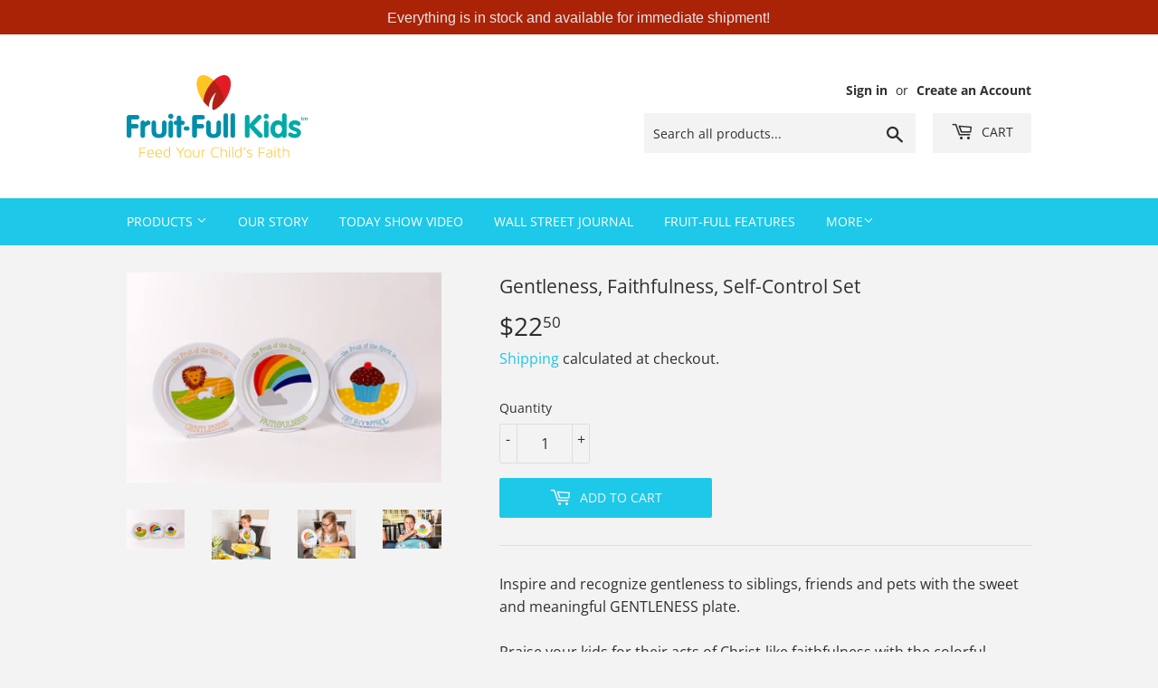

--- FILE ---
content_type: text/html; charset=utf-8
request_url: https://fruitfullkids.com/collections/plate-sets/products/gentleness-faithfulness-self-control-set
body_size: 36686
content:
<!doctype html>
<html class="no-touch no-js">
<head>
  <!-- Global site tag (gtag.js) - Google Analytics -->
<script async src="https://www.googletagmanager.com/gtag/js?id=UA-143344361-1"></script>
<script>
  window.dataLayer = window.dataLayer || [];
  function gtag(){dataLayer.push(arguments);}
  gtag('js', new Date());

  gtag('config', 'UA-143344361-1');
  gtag('config', 'AW-10843967841');
</script>
  <meta name="google-site-verification" content="KDwUemsdTxSl-DX0q4ZHnI-c7vgh5L-TdIsU3KE-UkI" />

  <script>(function(H){H.className=H.className.replace(/\bno-js\b/,'js')})(document.documentElement)</script>
  <!-- Basic page needs ================================================== -->
  <meta charset="utf-8">
  <meta http-equiv="X-UA-Compatible" content="IE=edge,chrome=1">

  
  <link rel="shortcut icon" href="//fruitfullkids.com/cdn/shop/files/Fruit-Full_Kids_-_bring_the_Fruit_of_the_Spirit_to_your_table_32x32.jpg?v=1613169276" type="image/png" />
  

  <!-- Title and description ================================================== -->
  <title>
  Gentleness, Faithfulness, Self-Control Set &ndash; Fruit-Full Kids
  </title>

  
    <meta name="description" content="Inspire and recognize gentleness to siblings, friends and pets with the sweet and meaningful GENTLENESS plate.Praise your kids for their acts of Christ-like faithfulness with the colorful, Noah-inspired FAITHFULLNESS plate.Celebrate when your children exercise self-control by recognizing them at mealtime with the desir">
  

  <!-- Product meta ================================================== -->
  <!-- /snippets/social-meta-tags.liquid -->




<meta property="og:site_name" content="Fruit-Full Kids">
<meta property="og:url" content="https://fruitfullkids.com/products/gentleness-faithfulness-self-control-set">
<meta property="og:title" content="Gentleness, Faithfulness, Self-Control Set">
<meta property="og:type" content="product">
<meta property="og:description" content="Inspire and recognize gentleness to siblings, friends and pets with the sweet and meaningful GENTLENESS plate.Praise your kids for their acts of Christ-like faithfulness with the colorful, Noah-inspired FAITHFULLNESS plate.Celebrate when your children exercise self-control by recognizing them at mealtime with the desir">

  <meta property="og:price:amount" content="22.50">
  <meta property="og:price:currency" content="USD">

<meta property="og:image" content="http://fruitfullkids.com/cdn/shop/products/GFSSetWebImage_1200x1200.jpg?v=1531843677"><meta property="og:image" content="http://fruitfullkids.com/cdn/shop/products/GentleLifestyle_b40efa9a-8a6a-4e2c-a8dc-a91a084d03de_1200x1200.jpg?v=1531843867"><meta property="og:image" content="http://fruitfullkids.com/cdn/shop/products/FaithfulLifestyle_54d1b29d-45f6-4977-b190-fad6bae66e31_1200x1200.jpg?v=1531843889">
<meta property="og:image:secure_url" content="https://fruitfullkids.com/cdn/shop/products/GFSSetWebImage_1200x1200.jpg?v=1531843677"><meta property="og:image:secure_url" content="https://fruitfullkids.com/cdn/shop/products/GentleLifestyle_b40efa9a-8a6a-4e2c-a8dc-a91a084d03de_1200x1200.jpg?v=1531843867"><meta property="og:image:secure_url" content="https://fruitfullkids.com/cdn/shop/products/FaithfulLifestyle_54d1b29d-45f6-4977-b190-fad6bae66e31_1200x1200.jpg?v=1531843889">


  <meta name="twitter:site" content="@fruitfullkids">

<meta name="twitter:card" content="summary_large_image">
<meta name="twitter:title" content="Gentleness, Faithfulness, Self-Control Set">
<meta name="twitter:description" content="Inspire and recognize gentleness to siblings, friends and pets with the sweet and meaningful GENTLENESS plate.Praise your kids for their acts of Christ-like faithfulness with the colorful, Noah-inspired FAITHFULLNESS plate.Celebrate when your children exercise self-control by recognizing them at mealtime with the desir">


  <!-- Helpers ================================================== -->
  <link rel="canonical" href="https://fruitfullkids.com/products/gentleness-faithfulness-self-control-set">
  <meta name="viewport" content="width=device-width,initial-scale=1">

  <!-- CSS ================================================== -->
  <link href="//fruitfullkids.com/cdn/shop/t/9/assets/theme.scss.css?v=85047609538916743141729012856" rel="stylesheet" type="text/css" media="all" />

  <!-- Header hook for plugins ================================================== -->
  <script src="https://smarteucookiebanner.upsell-apps.com/gdpr_adapter.js?shop=fruit-full-kids.myshopify.com" type="application/javascript"></script>
  <script>window.performance && window.performance.mark && window.performance.mark('shopify.content_for_header.start');</script><meta name="google-site-verification" content="cySW1GhXl6Uki5pDNj0WW96CJuZxczaBkw2Sus2MewI">
<meta id="shopify-digital-wallet" name="shopify-digital-wallet" content="/16691347/digital_wallets/dialog">
<meta name="shopify-checkout-api-token" content="947737a4d0217e6f438c44e3e06273d0">
<meta id="in-context-paypal-metadata" data-shop-id="16691347" data-venmo-supported="false" data-environment="production" data-locale="en_US" data-paypal-v4="true" data-currency="USD">
<link rel="alternate" type="application/json+oembed" href="https://fruitfullkids.com/products/gentleness-faithfulness-self-control-set.oembed">
<script async="async" src="/checkouts/internal/preloads.js?locale=en-US"></script>
<link rel="preconnect" href="https://shop.app" crossorigin="anonymous">
<script async="async" src="https://shop.app/checkouts/internal/preloads.js?locale=en-US&shop_id=16691347" crossorigin="anonymous"></script>
<script id="apple-pay-shop-capabilities" type="application/json">{"shopId":16691347,"countryCode":"US","currencyCode":"USD","merchantCapabilities":["supports3DS"],"merchantId":"gid:\/\/shopify\/Shop\/16691347","merchantName":"Fruit-Full Kids","requiredBillingContactFields":["postalAddress","email","phone"],"requiredShippingContactFields":["postalAddress","email","phone"],"shippingType":"shipping","supportedNetworks":["visa","masterCard","amex","discover","elo","jcb"],"total":{"type":"pending","label":"Fruit-Full Kids","amount":"1.00"},"shopifyPaymentsEnabled":true,"supportsSubscriptions":true}</script>
<script id="shopify-features" type="application/json">{"accessToken":"947737a4d0217e6f438c44e3e06273d0","betas":["rich-media-storefront-analytics"],"domain":"fruitfullkids.com","predictiveSearch":true,"shopId":16691347,"locale":"en"}</script>
<script>var Shopify = Shopify || {};
Shopify.shop = "fruit-full-kids.myshopify.com";
Shopify.locale = "en";
Shopify.currency = {"active":"USD","rate":"1.0"};
Shopify.country = "US";
Shopify.theme = {"name":"Supply","id":73393700887,"schema_name":"Supply","schema_version":"8.5.0","theme_store_id":679,"role":"main"};
Shopify.theme.handle = "null";
Shopify.theme.style = {"id":null,"handle":null};
Shopify.cdnHost = "fruitfullkids.com/cdn";
Shopify.routes = Shopify.routes || {};
Shopify.routes.root = "/";</script>
<script type="module">!function(o){(o.Shopify=o.Shopify||{}).modules=!0}(window);</script>
<script>!function(o){function n(){var o=[];function n(){o.push(Array.prototype.slice.apply(arguments))}return n.q=o,n}var t=o.Shopify=o.Shopify||{};t.loadFeatures=n(),t.autoloadFeatures=n()}(window);</script>
<script>
  window.ShopifyPay = window.ShopifyPay || {};
  window.ShopifyPay.apiHost = "shop.app\/pay";
  window.ShopifyPay.redirectState = null;
</script>
<script id="shop-js-analytics" type="application/json">{"pageType":"product"}</script>
<script defer="defer" async type="module" src="//fruitfullkids.com/cdn/shopifycloud/shop-js/modules/v2/client.init-shop-cart-sync_BT-GjEfc.en.esm.js"></script>
<script defer="defer" async type="module" src="//fruitfullkids.com/cdn/shopifycloud/shop-js/modules/v2/chunk.common_D58fp_Oc.esm.js"></script>
<script defer="defer" async type="module" src="//fruitfullkids.com/cdn/shopifycloud/shop-js/modules/v2/chunk.modal_xMitdFEc.esm.js"></script>
<script type="module">
  await import("//fruitfullkids.com/cdn/shopifycloud/shop-js/modules/v2/client.init-shop-cart-sync_BT-GjEfc.en.esm.js");
await import("//fruitfullkids.com/cdn/shopifycloud/shop-js/modules/v2/chunk.common_D58fp_Oc.esm.js");
await import("//fruitfullkids.com/cdn/shopifycloud/shop-js/modules/v2/chunk.modal_xMitdFEc.esm.js");

  window.Shopify.SignInWithShop?.initShopCartSync?.({"fedCMEnabled":true,"windoidEnabled":true});

</script>
<script>
  window.Shopify = window.Shopify || {};
  if (!window.Shopify.featureAssets) window.Shopify.featureAssets = {};
  window.Shopify.featureAssets['shop-js'] = {"shop-cart-sync":["modules/v2/client.shop-cart-sync_DZOKe7Ll.en.esm.js","modules/v2/chunk.common_D58fp_Oc.esm.js","modules/v2/chunk.modal_xMitdFEc.esm.js"],"init-fed-cm":["modules/v2/client.init-fed-cm_B6oLuCjv.en.esm.js","modules/v2/chunk.common_D58fp_Oc.esm.js","modules/v2/chunk.modal_xMitdFEc.esm.js"],"shop-cash-offers":["modules/v2/client.shop-cash-offers_D2sdYoxE.en.esm.js","modules/v2/chunk.common_D58fp_Oc.esm.js","modules/v2/chunk.modal_xMitdFEc.esm.js"],"shop-login-button":["modules/v2/client.shop-login-button_QeVjl5Y3.en.esm.js","modules/v2/chunk.common_D58fp_Oc.esm.js","modules/v2/chunk.modal_xMitdFEc.esm.js"],"pay-button":["modules/v2/client.pay-button_DXTOsIq6.en.esm.js","modules/v2/chunk.common_D58fp_Oc.esm.js","modules/v2/chunk.modal_xMitdFEc.esm.js"],"shop-button":["modules/v2/client.shop-button_DQZHx9pm.en.esm.js","modules/v2/chunk.common_D58fp_Oc.esm.js","modules/v2/chunk.modal_xMitdFEc.esm.js"],"avatar":["modules/v2/client.avatar_BTnouDA3.en.esm.js"],"init-windoid":["modules/v2/client.init-windoid_CR1B-cfM.en.esm.js","modules/v2/chunk.common_D58fp_Oc.esm.js","modules/v2/chunk.modal_xMitdFEc.esm.js"],"init-shop-for-new-customer-accounts":["modules/v2/client.init-shop-for-new-customer-accounts_C_vY_xzh.en.esm.js","modules/v2/client.shop-login-button_QeVjl5Y3.en.esm.js","modules/v2/chunk.common_D58fp_Oc.esm.js","modules/v2/chunk.modal_xMitdFEc.esm.js"],"init-shop-email-lookup-coordinator":["modules/v2/client.init-shop-email-lookup-coordinator_BI7n9ZSv.en.esm.js","modules/v2/chunk.common_D58fp_Oc.esm.js","modules/v2/chunk.modal_xMitdFEc.esm.js"],"init-shop-cart-sync":["modules/v2/client.init-shop-cart-sync_BT-GjEfc.en.esm.js","modules/v2/chunk.common_D58fp_Oc.esm.js","modules/v2/chunk.modal_xMitdFEc.esm.js"],"shop-toast-manager":["modules/v2/client.shop-toast-manager_DiYdP3xc.en.esm.js","modules/v2/chunk.common_D58fp_Oc.esm.js","modules/v2/chunk.modal_xMitdFEc.esm.js"],"init-customer-accounts":["modules/v2/client.init-customer-accounts_D9ZNqS-Q.en.esm.js","modules/v2/client.shop-login-button_QeVjl5Y3.en.esm.js","modules/v2/chunk.common_D58fp_Oc.esm.js","modules/v2/chunk.modal_xMitdFEc.esm.js"],"init-customer-accounts-sign-up":["modules/v2/client.init-customer-accounts-sign-up_iGw4briv.en.esm.js","modules/v2/client.shop-login-button_QeVjl5Y3.en.esm.js","modules/v2/chunk.common_D58fp_Oc.esm.js","modules/v2/chunk.modal_xMitdFEc.esm.js"],"shop-follow-button":["modules/v2/client.shop-follow-button_CqMgW2wH.en.esm.js","modules/v2/chunk.common_D58fp_Oc.esm.js","modules/v2/chunk.modal_xMitdFEc.esm.js"],"checkout-modal":["modules/v2/client.checkout-modal_xHeaAweL.en.esm.js","modules/v2/chunk.common_D58fp_Oc.esm.js","modules/v2/chunk.modal_xMitdFEc.esm.js"],"shop-login":["modules/v2/client.shop-login_D91U-Q7h.en.esm.js","modules/v2/chunk.common_D58fp_Oc.esm.js","modules/v2/chunk.modal_xMitdFEc.esm.js"],"lead-capture":["modules/v2/client.lead-capture_BJmE1dJe.en.esm.js","modules/v2/chunk.common_D58fp_Oc.esm.js","modules/v2/chunk.modal_xMitdFEc.esm.js"],"payment-terms":["modules/v2/client.payment-terms_Ci9AEqFq.en.esm.js","modules/v2/chunk.common_D58fp_Oc.esm.js","modules/v2/chunk.modal_xMitdFEc.esm.js"]};
</script>
<script>(function() {
  var isLoaded = false;
  function asyncLoad() {
    if (isLoaded) return;
    isLoaded = true;
    var urls = ["\/\/staticw2.yotpo.com\/NR41aPsMEOaVHEBBmSLWO6Qlhsv92f3gMzvGx6ID\/widget.js?shop=fruit-full-kids.myshopify.com","https:\/\/smarteucookiebanner.upsell-apps.com\/script_tag.js?shop=fruit-full-kids.myshopify.com","https:\/\/loox.io\/widget\/VJ-JDu-J-w\/loox.1562777918412.js?shop=fruit-full-kids.myshopify.com","https:\/\/trust.conversionbear.com\/script?app=trust_badge\u0026shop=fruit-full-kids.myshopify.com","https:\/\/upsells.boldapps.net\/v2_ui\/js\/upsell.js?shop=fruit-full-kids.myshopify.com","https:\/\/cdn.wheelio-app.com\/app\/index.min.js?version=20251118080645537\u0026shop=fruit-full-kids.myshopify.com"];
    for (var i = 0; i < urls.length; i++) {
      var s = document.createElement('script');
      s.type = 'text/javascript';
      s.async = true;
      s.src = urls[i];
      var x = document.getElementsByTagName('script')[0];
      x.parentNode.insertBefore(s, x);
    }
  };
  if(window.attachEvent) {
    window.attachEvent('onload', asyncLoad);
  } else {
    window.addEventListener('load', asyncLoad, false);
  }
})();</script>
<script id="__st">var __st={"a":16691347,"offset":-18000,"reqid":"2b8d0bc7-656b-49aa-adcd-79574816ae2b-1769451959","pageurl":"fruitfullkids.com\/collections\/plate-sets\/products\/gentleness-faithfulness-self-control-set","u":"03075a4d2628","p":"product","rtyp":"product","rid":9911873351};</script>
<script>window.ShopifyPaypalV4VisibilityTracking = true;</script>
<script id="captcha-bootstrap">!function(){'use strict';const t='contact',e='account',n='new_comment',o=[[t,t],['blogs',n],['comments',n],[t,'customer']],c=[[e,'customer_login'],[e,'guest_login'],[e,'recover_customer_password'],[e,'create_customer']],r=t=>t.map((([t,e])=>`form[action*='/${t}']:not([data-nocaptcha='true']) input[name='form_type'][value='${e}']`)).join(','),a=t=>()=>t?[...document.querySelectorAll(t)].map((t=>t.form)):[];function s(){const t=[...o],e=r(t);return a(e)}const i='password',u='form_key',d=['recaptcha-v3-token','g-recaptcha-response','h-captcha-response',i],f=()=>{try{return window.sessionStorage}catch{return}},m='__shopify_v',_=t=>t.elements[u];function p(t,e,n=!1){try{const o=window.sessionStorage,c=JSON.parse(o.getItem(e)),{data:r}=function(t){const{data:e,action:n}=t;return t[m]||n?{data:e,action:n}:{data:t,action:n}}(c);for(const[e,n]of Object.entries(r))t.elements[e]&&(t.elements[e].value=n);n&&o.removeItem(e)}catch(o){console.error('form repopulation failed',{error:o})}}const l='form_type',E='cptcha';function T(t){t.dataset[E]=!0}const w=window,h=w.document,L='Shopify',v='ce_forms',y='captcha';let A=!1;((t,e)=>{const n=(g='f06e6c50-85a8-45c8-87d0-21a2b65856fe',I='https://cdn.shopify.com/shopifycloud/storefront-forms-hcaptcha/ce_storefront_forms_captcha_hcaptcha.v1.5.2.iife.js',D={infoText:'Protected by hCaptcha',privacyText:'Privacy',termsText:'Terms'},(t,e,n)=>{const o=w[L][v],c=o.bindForm;if(c)return c(t,g,e,D).then(n);var r;o.q.push([[t,g,e,D],n]),r=I,A||(h.body.append(Object.assign(h.createElement('script'),{id:'captcha-provider',async:!0,src:r})),A=!0)});var g,I,D;w[L]=w[L]||{},w[L][v]=w[L][v]||{},w[L][v].q=[],w[L][y]=w[L][y]||{},w[L][y].protect=function(t,e){n(t,void 0,e),T(t)},Object.freeze(w[L][y]),function(t,e,n,w,h,L){const[v,y,A,g]=function(t,e,n){const i=e?o:[],u=t?c:[],d=[...i,...u],f=r(d),m=r(i),_=r(d.filter((([t,e])=>n.includes(e))));return[a(f),a(m),a(_),s()]}(w,h,L),I=t=>{const e=t.target;return e instanceof HTMLFormElement?e:e&&e.form},D=t=>v().includes(t);t.addEventListener('submit',(t=>{const e=I(t);if(!e)return;const n=D(e)&&!e.dataset.hcaptchaBound&&!e.dataset.recaptchaBound,o=_(e),c=g().includes(e)&&(!o||!o.value);(n||c)&&t.preventDefault(),c&&!n&&(function(t){try{if(!f())return;!function(t){const e=f();if(!e)return;const n=_(t);if(!n)return;const o=n.value;o&&e.removeItem(o)}(t);const e=Array.from(Array(32),(()=>Math.random().toString(36)[2])).join('');!function(t,e){_(t)||t.append(Object.assign(document.createElement('input'),{type:'hidden',name:u})),t.elements[u].value=e}(t,e),function(t,e){const n=f();if(!n)return;const o=[...t.querySelectorAll(`input[type='${i}']`)].map((({name:t})=>t)),c=[...d,...o],r={};for(const[a,s]of new FormData(t).entries())c.includes(a)||(r[a]=s);n.setItem(e,JSON.stringify({[m]:1,action:t.action,data:r}))}(t,e)}catch(e){console.error('failed to persist form',e)}}(e),e.submit())}));const S=(t,e)=>{t&&!t.dataset[E]&&(n(t,e.some((e=>e===t))),T(t))};for(const o of['focusin','change'])t.addEventListener(o,(t=>{const e=I(t);D(e)&&S(e,y())}));const B=e.get('form_key'),M=e.get(l),P=B&&M;t.addEventListener('DOMContentLoaded',(()=>{const t=y();if(P)for(const e of t)e.elements[l].value===M&&p(e,B);[...new Set([...A(),...v().filter((t=>'true'===t.dataset.shopifyCaptcha))])].forEach((e=>S(e,t)))}))}(h,new URLSearchParams(w.location.search),n,t,e,['guest_login'])})(!0,!0)}();</script>
<script integrity="sha256-4kQ18oKyAcykRKYeNunJcIwy7WH5gtpwJnB7kiuLZ1E=" data-source-attribution="shopify.loadfeatures" defer="defer" src="//fruitfullkids.com/cdn/shopifycloud/storefront/assets/storefront/load_feature-a0a9edcb.js" crossorigin="anonymous"></script>
<script crossorigin="anonymous" defer="defer" src="//fruitfullkids.com/cdn/shopifycloud/storefront/assets/shopify_pay/storefront-65b4c6d7.js?v=20250812"></script>
<script data-source-attribution="shopify.dynamic_checkout.dynamic.init">var Shopify=Shopify||{};Shopify.PaymentButton=Shopify.PaymentButton||{isStorefrontPortableWallets:!0,init:function(){window.Shopify.PaymentButton.init=function(){};var t=document.createElement("script");t.src="https://fruitfullkids.com/cdn/shopifycloud/portable-wallets/latest/portable-wallets.en.js",t.type="module",document.head.appendChild(t)}};
</script>
<script data-source-attribution="shopify.dynamic_checkout.buyer_consent">
  function portableWalletsHideBuyerConsent(e){var t=document.getElementById("shopify-buyer-consent"),n=document.getElementById("shopify-subscription-policy-button");t&&n&&(t.classList.add("hidden"),t.setAttribute("aria-hidden","true"),n.removeEventListener("click",e))}function portableWalletsShowBuyerConsent(e){var t=document.getElementById("shopify-buyer-consent"),n=document.getElementById("shopify-subscription-policy-button");t&&n&&(t.classList.remove("hidden"),t.removeAttribute("aria-hidden"),n.addEventListener("click",e))}window.Shopify?.PaymentButton&&(window.Shopify.PaymentButton.hideBuyerConsent=portableWalletsHideBuyerConsent,window.Shopify.PaymentButton.showBuyerConsent=portableWalletsShowBuyerConsent);
</script>
<script data-source-attribution="shopify.dynamic_checkout.cart.bootstrap">document.addEventListener("DOMContentLoaded",(function(){function t(){return document.querySelector("shopify-accelerated-checkout-cart, shopify-accelerated-checkout")}if(t())Shopify.PaymentButton.init();else{new MutationObserver((function(e,n){t()&&(Shopify.PaymentButton.init(),n.disconnect())})).observe(document.body,{childList:!0,subtree:!0})}}));
</script>
<link id="shopify-accelerated-checkout-styles" rel="stylesheet" media="screen" href="https://fruitfullkids.com/cdn/shopifycloud/portable-wallets/latest/accelerated-checkout-backwards-compat.css" crossorigin="anonymous">
<style id="shopify-accelerated-checkout-cart">
        #shopify-buyer-consent {
  margin-top: 1em;
  display: inline-block;
  width: 100%;
}

#shopify-buyer-consent.hidden {
  display: none;
}

#shopify-subscription-policy-button {
  background: none;
  border: none;
  padding: 0;
  text-decoration: underline;
  font-size: inherit;
  cursor: pointer;
}

#shopify-subscription-policy-button::before {
  box-shadow: none;
}

      </style>

<script>window.performance && window.performance.mark && window.performance.mark('shopify.content_for_header.end');</script>
<script>window.BOLD = window.BOLD || {};
    window.BOLD.common = window.BOLD.common || {};
    window.BOLD.common.Shopify = window.BOLD.common.Shopify || {};
    window.BOLD.common.Shopify.shop = {
      domain: 'fruitfullkids.com',
      permanent_domain: 'fruit-full-kids.myshopify.com',
      url: 'https://fruitfullkids.com',
      secure_url: 'https://fruitfullkids.com',
      money_format: "${{amount}}",
      currency: "USD"
    };
    window.BOLD.common.Shopify.customer = {
      id: null,
      tags: null,
    };
    window.BOLD.common.Shopify.cart = {"note":null,"attributes":{},"original_total_price":0,"total_price":0,"total_discount":0,"total_weight":0.0,"item_count":0,"items":[],"requires_shipping":false,"currency":"USD","items_subtotal_price":0,"cart_level_discount_applications":[],"checkout_charge_amount":0};
    window.BOLD.common.template = 'product';window.BOLD.common.Shopify.formatMoney = function(money, format) {
        function n(t, e) {
            return "undefined" == typeof t ? e : t
        }
        function r(t, e, r, i) {
            if (e = n(e, 2),
                r = n(r, ","),
                i = n(i, "."),
            isNaN(t) || null == t)
                return 0;
            t = (t / 100).toFixed(e);
            var o = t.split(".")
                , a = o[0].replace(/(\d)(?=(\d\d\d)+(?!\d))/g, "$1" + r)
                , s = o[1] ? i + o[1] : "";
            return a + s
        }
        "string" == typeof money && (money = money.replace(".", ""));
        var i = ""
            , o = /\{\{\s*(\w+)\s*\}\}/
            , a = format || window.BOLD.common.Shopify.shop.money_format || window.Shopify.money_format || "$ {{ amount }}";
        switch (a.match(o)[1]) {
            case "amount":
                i = r(money, 2, ",", ".");
                break;
            case "amount_no_decimals":
                i = r(money, 0, ",", ".");
                break;
            case "amount_with_comma_separator":
                i = r(money, 2, ".", ",");
                break;
            case "amount_no_decimals_with_comma_separator":
                i = r(money, 0, ".", ",");
                break;
            case "amount_with_space_separator":
                i = r(money, 2, " ", ",");
                break;
            case "amount_no_decimals_with_space_separator":
                i = r(money, 0, " ", ",");
                break;
            case "amount_with_apostrophe_separator":
                i = r(money, 2, "'", ".");
                break;
        }
        return a.replace(o, i);
    };
    window.BOLD.common.Shopify.saveProduct = function (handle, product, productData) {
      if (typeof handle === 'string' && typeof window.BOLD.common.Shopify.products[handle] === 'undefined') {
        if (typeof product === 'number') {
          window.BOLD.common.Shopify.handles[product] = handle;
          product = { id: product, product: productData };
        }
        window.BOLD.common.Shopify.products[handle] = product;
      }
    };
    window.BOLD.common.Shopify.saveVariant = function (variant_id, variant) {
      if (typeof variant_id === 'number' && typeof window.BOLD.common.Shopify.variants[variant_id] === 'undefined') {
        window.BOLD.common.Shopify.variants[variant_id] = variant;
      }
    };window.BOLD.common.Shopify.products = window.BOLD.common.Shopify.products || {};
    window.BOLD.common.Shopify.variants = window.BOLD.common.Shopify.variants || {};
    window.BOLD.common.Shopify.handles = window.BOLD.common.Shopify.handles || {};window.BOLD.common.Shopify.handle = "gentleness-faithfulness-self-control-set"
window.BOLD.common.Shopify.saveProduct("gentleness-faithfulness-self-control-set", 9911873351, {"id":9911873351,"title":"Gentleness, Faithfulness, Self-Control Set","handle":"gentleness-faithfulness-self-control-set","description":"Inspire and recognize gentleness to siblings, friends and pets with the sweet and meaningful GENTLENESS plate.\u003cbr\u003e\u003cbr\u003ePraise your kids for their acts of Christ-like faithfulness with the colorful, Noah-inspired FAITHFULLNESS plate.\u003cbr\u003e\u003cbr\u003eCelebrate when your children exercise self-control by recognizing them at mealtime with the desirable SELF-CONTROL plate.","published_at":"2017-02-21T15:02:00-05:00","created_at":"2017-02-21T15:04:07-05:00","vendor":"Fruit-Full Kids","type":"Plate Set","tags":[],"price":2250,"price_min":2250,"price_max":2250,"available":true,"price_varies":false,"compare_at_price":null,"compare_at_price_min":0,"compare_at_price_max":0,"compare_at_price_varies":false,"variants":[{"id":39319844167,"title":"Default Title","option1":"Default Title","option2":null,"option3":null,"sku":"GFSSET1","requires_shipping":true,"taxable":true,"featured_image":null,"available":true,"name":"Gentleness, Faithfulness, Self-Control Set","public_title":null,"options":["Default Title"],"price":2250,"weight":595,"compare_at_price":null,"inventory_quantity":36,"inventory_management":"shopify","inventory_policy":"deny","barcode":"","requires_selling_plan":false,"selling_plan_allocations":[]}],"images":["\/\/fruitfullkids.com\/cdn\/shop\/products\/GFSSetWebImage.jpg?v=1531843677","\/\/fruitfullkids.com\/cdn\/shop\/products\/GentleLifestyle_b40efa9a-8a6a-4e2c-a8dc-a91a084d03de.jpg?v=1531843867","\/\/fruitfullkids.com\/cdn\/shop\/products\/FaithfulLifestyle_54d1b29d-45f6-4977-b190-fad6bae66e31.jpg?v=1531843889","\/\/fruitfullkids.com\/cdn\/shop\/products\/SelfControlLifestyle_cea88e0e-33a8-49f3-96b3-f9efdbf1f4e0.jpg?v=1531843904"],"featured_image":"\/\/fruitfullkids.com\/cdn\/shop\/products\/GFSSetWebImage.jpg?v=1531843677","options":["Title"],"media":[{"alt":null,"id":1275427946519,"position":1,"preview_image":{"aspect_ratio":1.498,"height":2003,"width":3000,"src":"\/\/fruitfullkids.com\/cdn\/shop\/products\/GFSSetWebImage.jpg?v=1531843677"},"aspect_ratio":1.498,"height":2003,"media_type":"image","src":"\/\/fruitfullkids.com\/cdn\/shop\/products\/GFSSetWebImage.jpg?v=1531843677","width":3000},{"alt":null,"id":1275433517079,"position":2,"preview_image":{"aspect_ratio":1.171,"height":1472,"width":1724,"src":"\/\/fruitfullkids.com\/cdn\/shop\/products\/GentleLifestyle_b40efa9a-8a6a-4e2c-a8dc-a91a084d03de.jpg?v=1531843867"},"aspect_ratio":1.171,"height":1472,"media_type":"image","src":"\/\/fruitfullkids.com\/cdn\/shop\/products\/GentleLifestyle_b40efa9a-8a6a-4e2c-a8dc-a91a084d03de.jpg?v=1531843867","width":1724},{"alt":null,"id":1275433648151,"position":3,"preview_image":{"aspect_ratio":1.192,"height":2517,"width":3000,"src":"\/\/fruitfullkids.com\/cdn\/shop\/products\/FaithfulLifestyle_54d1b29d-45f6-4977-b190-fad6bae66e31.jpg?v=1531843889"},"aspect_ratio":1.192,"height":2517,"media_type":"image","src":"\/\/fruitfullkids.com\/cdn\/shop\/products\/FaithfulLifestyle_54d1b29d-45f6-4977-b190-fad6bae66e31.jpg?v=1531843889","width":3000},{"alt":null,"id":1275433680919,"position":4,"preview_image":{"aspect_ratio":1.498,"height":2003,"width":3000,"src":"\/\/fruitfullkids.com\/cdn\/shop\/products\/SelfControlLifestyle_cea88e0e-33a8-49f3-96b3-f9efdbf1f4e0.jpg?v=1531843904"},"aspect_ratio":1.498,"height":2003,"media_type":"image","src":"\/\/fruitfullkids.com\/cdn\/shop\/products\/SelfControlLifestyle_cea88e0e-33a8-49f3-96b3-f9efdbf1f4e0.jpg?v=1531843904","width":3000}],"requires_selling_plan":false,"selling_plan_groups":[],"content":"Inspire and recognize gentleness to siblings, friends and pets with the sweet and meaningful GENTLENESS plate.\u003cbr\u003e\u003cbr\u003ePraise your kids for their acts of Christ-like faithfulness with the colorful, Noah-inspired FAITHFULLNESS plate.\u003cbr\u003e\u003cbr\u003eCelebrate when your children exercise self-control by recognizing them at mealtime with the desirable SELF-CONTROL plate."});window.BOLD.common.Shopify.saveVariant(39319844167, { variant: {"id":39319844167,"title":"Default Title","option1":"Default Title","option2":null,"option3":null,"sku":"GFSSET1","requires_shipping":true,"taxable":true,"featured_image":null,"available":true,"name":"Gentleness, Faithfulness, Self-Control Set","public_title":null,"options":["Default Title"],"price":2250,"weight":595,"compare_at_price":null,"inventory_quantity":36,"inventory_management":"shopify","inventory_policy":"deny","barcode":"","requires_selling_plan":false,"selling_plan_allocations":[]}, inventory_quantity: 82, product_id: 9911873351, product_handle: "gentleness-faithfulness-self-control-set", price: 2250, variant_title: "Default Title", group_id: '', csp_metafield: {}});window.BOLD.apps_installed = {"Product Upsell":3} || {};window.BOLD.common.Shopify.saveProduct("fruit-basket", 9911954439, {"id":9911954439,"title":"The Fruit Basket - Nine Fruit of the Spirit Plates","handle":"fruit-basket","description":"\u003cp\u003eOur best value! Save when you purchase all nine Fruit of the Spirit Plates in this Fruit Basket Collection. And if you like this, you'll love our Fruit Bowl - nine matching Fruit of the Spirit Bowls!\u003c\/p\u003e\n\u003cul\u003e\n\u003cli\u003eDishwasher Safe\u003c\/li\u003e\n\u003cli\u003e100% BPA-Free\u003c\/li\u003e\n\u003cli\u003eStrong enough to withstand daily toddler use, but please don't use in microwave!\u003c\/li\u003e\n\u003c\/ul\u003e","published_at":"2017-02-21T15:09:00-05:00","created_at":"2017-02-21T15:13:30-05:00","vendor":"Fruit-Full Kids","type":"Plate Set","tags":["faithfulness","Fruit of the Spirit","gentleness","love","love joy","peace","peace patience","peace patience kindness","peace patience kindness goodness","self control"],"price":6495,"price_min":6495,"price_max":6495,"available":true,"price_varies":false,"compare_at_price":null,"compare_at_price_min":0,"compare_at_price_max":0,"compare_at_price_varies":false,"variants":[{"id":39320588423,"title":"Default Title","option1":"Default Title","option2":null,"option3":null,"sku":"9FBSET1","requires_shipping":true,"taxable":true,"featured_image":null,"available":true,"name":"The Fruit Basket - Nine Fruit of the Spirit Plates","public_title":null,"options":["Default Title"],"price":6495,"weight":1786,"compare_at_price":null,"inventory_quantity":36,"inventory_management":"shopify","inventory_policy":"continue","barcode":"","requires_selling_plan":false,"selling_plan_allocations":[]}],"images":["\/\/fruitfullkids.com\/cdn\/shop\/products\/FruitBasketWebImage.jpg?v=1531844748","\/\/fruitfullkids.com\/cdn\/shop\/products\/FRUITFULL-15.jpg?v=1531844748","\/\/fruitfullkids.com\/cdn\/shop\/products\/Stacks_b9b99198-a521-41c4-9338-d670658d9c81.jpg?v=1531844748"],"featured_image":"\/\/fruitfullkids.com\/cdn\/shop\/products\/FruitBasketWebImage.jpg?v=1531844748","options":["Title"],"media":[{"alt":null,"id":1275437711383,"position":1,"preview_image":{"aspect_ratio":0.773,"height":3300,"width":2550,"src":"\/\/fruitfullkids.com\/cdn\/shop\/products\/FruitBasketWebImage.jpg?v=1531844748"},"aspect_ratio":0.773,"height":3300,"media_type":"image","src":"\/\/fruitfullkids.com\/cdn\/shop\/products\/FruitBasketWebImage.jpg?v=1531844748","width":2550},{"alt":null,"id":1175291887639,"position":2,"preview_image":{"aspect_ratio":1.909,"height":1490,"width":2845,"src":"\/\/fruitfullkids.com\/cdn\/shop\/products\/FRUITFULL-15.jpg?v=1531844748"},"aspect_ratio":1.909,"height":1490,"media_type":"image","src":"\/\/fruitfullkids.com\/cdn\/shop\/products\/FRUITFULL-15.jpg?v=1531844748","width":2845},{"alt":null,"id":1275417591831,"position":3,"preview_image":{"aspect_ratio":1.47,"height":2041,"width":3000,"src":"\/\/fruitfullkids.com\/cdn\/shop\/products\/Stacks_b9b99198-a521-41c4-9338-d670658d9c81.jpg?v=1531844748"},"aspect_ratio":1.47,"height":2041,"media_type":"image","src":"\/\/fruitfullkids.com\/cdn\/shop\/products\/Stacks_b9b99198-a521-41c4-9338-d670658d9c81.jpg?v=1531844748","width":3000}],"requires_selling_plan":false,"selling_plan_groups":[],"content":"\u003cp\u003eOur best value! Save when you purchase all nine Fruit of the Spirit Plates in this Fruit Basket Collection. And if you like this, you'll love our Fruit Bowl - nine matching Fruit of the Spirit Bowls!\u003c\/p\u003e\n\u003cul\u003e\n\u003cli\u003eDishwasher Safe\u003c\/li\u003e\n\u003cli\u003e100% BPA-Free\u003c\/li\u003e\n\u003cli\u003eStrong enough to withstand daily toddler use, but please don't use in microwave!\u003c\/li\u003e\n\u003c\/ul\u003e"});window.BOLD.common.Shopify.saveVariant(39320588423, { variant: {"id":39320588423,"title":"Default Title","option1":"Default Title","option2":null,"option3":null,"sku":"9FBSET1","requires_shipping":true,"taxable":true,"featured_image":null,"available":true,"name":"The Fruit Basket - Nine Fruit of the Spirit Plates","public_title":null,"options":["Default Title"],"price":6495,"weight":1786,"compare_at_price":null,"inventory_quantity":36,"inventory_management":"shopify","inventory_policy":"continue","barcode":"","requires_selling_plan":false,"selling_plan_allocations":[]}, inventory_quantity: 200, product_id: 9911954439, product_handle: "fruit-basket", price: 6495, variant_title: "Default Title", group_id: '', csp_metafield: {}});window.BOLD.common.Shopify.saveProduct("fruit-bowl", 7170833219739, {"id":7170833219739,"title":"The Fruit Bowl - Nine Fruit of the Spirit Bowls","handle":"fruit-bowl","description":"\u003cp\u003eOur best value! Save when you purchase all nine Fruit of the Spirit Bowls in this Fruit Bowl Collection. A great compliment to our best selling nine plate Fruit Basket!\u003c\/p\u003e\n\u003cul\u003e\n\u003cli\u003eDishwasher Safe\u003c\/li\u003e\n\u003cli\u003e100% BPA-Free\u003c\/li\u003e\n\u003cli\u003eStrong enough to withstand daily toddler use, but please don't use in microwave!\u003c\/li\u003e\n\u003c\/ul\u003e","published_at":"2021-10-21T11:02:54-04:00","created_at":"2021-10-21T10:55:27-04:00","vendor":"Fruit-Full Kids","type":"Plate Set","tags":["faithfulness","Fruit of the Spirit","gentleness","love","love joy","peace","peace patience","peace patience kindness","peace patience kindness goodness","self control"],"price":6195,"price_min":6195,"price_max":6195,"available":true,"price_varies":false,"compare_at_price":null,"compare_at_price_min":0,"compare_at_price_max":0,"compare_at_price_varies":false,"variants":[{"id":41400506908827,"title":"Default Title","option1":"Default Title","option2":null,"option3":null,"sku":"BOWLBUNDLE1","requires_shipping":true,"taxable":true,"featured_image":null,"available":true,"name":"The Fruit Bowl - Nine Fruit of the Spirit Bowls","public_title":null,"options":["Default Title"],"price":6195,"weight":1786,"compare_at_price":null,"inventory_quantity":36,"inventory_management":"shopify","inventory_policy":"deny","barcode":"","requires_selling_plan":false,"selling_plan_allocations":[]}],"images":["\/\/fruitfullkids.com\/cdn\/shop\/products\/FruitBasketWebImage_e8525af8-4d4e-4475-96a2-9a3b53973f92.jpg?v=1634828132","\/\/fruitfullkids.com\/cdn\/shop\/products\/FRUITFULL-15_298bcd0b-8f15-4757-aa5d-bb257d518184.jpg?v=1634828132","\/\/fruitfullkids.com\/cdn\/shop\/products\/Stacks_c7c680e8-01a2-4cae-9b2a-42d74f940d0a.jpg?v=1634828132"],"featured_image":"\/\/fruitfullkids.com\/cdn\/shop\/products\/FruitBasketWebImage_e8525af8-4d4e-4475-96a2-9a3b53973f92.jpg?v=1634828132","options":["Title"],"media":[{"alt":null,"id":25414688080027,"position":1,"preview_image":{"aspect_ratio":0.773,"height":3300,"width":2550,"src":"\/\/fruitfullkids.com\/cdn\/shop\/products\/FruitBasketWebImage_e8525af8-4d4e-4475-96a2-9a3b53973f92.jpg?v=1634828132"},"aspect_ratio":0.773,"height":3300,"media_type":"image","src":"\/\/fruitfullkids.com\/cdn\/shop\/products\/FruitBasketWebImage_e8525af8-4d4e-4475-96a2-9a3b53973f92.jpg?v=1634828132","width":2550},{"alt":null,"id":25414688112795,"position":2,"preview_image":{"aspect_ratio":1.909,"height":1490,"width":2845,"src":"\/\/fruitfullkids.com\/cdn\/shop\/products\/FRUITFULL-15_298bcd0b-8f15-4757-aa5d-bb257d518184.jpg?v=1634828132"},"aspect_ratio":1.909,"height":1490,"media_type":"image","src":"\/\/fruitfullkids.com\/cdn\/shop\/products\/FRUITFULL-15_298bcd0b-8f15-4757-aa5d-bb257d518184.jpg?v=1634828132","width":2845},{"alt":null,"id":25414688145563,"position":3,"preview_image":{"aspect_ratio":1.47,"height":2041,"width":3000,"src":"\/\/fruitfullkids.com\/cdn\/shop\/products\/Stacks_c7c680e8-01a2-4cae-9b2a-42d74f940d0a.jpg?v=1634828132"},"aspect_ratio":1.47,"height":2041,"media_type":"image","src":"\/\/fruitfullkids.com\/cdn\/shop\/products\/Stacks_c7c680e8-01a2-4cae-9b2a-42d74f940d0a.jpg?v=1634828132","width":3000}],"requires_selling_plan":false,"selling_plan_groups":[],"content":"\u003cp\u003eOur best value! Save when you purchase all nine Fruit of the Spirit Bowls in this Fruit Bowl Collection. A great compliment to our best selling nine plate Fruit Basket!\u003c\/p\u003e\n\u003cul\u003e\n\u003cli\u003eDishwasher Safe\u003c\/li\u003e\n\u003cli\u003e100% BPA-Free\u003c\/li\u003e\n\u003cli\u003eStrong enough to withstand daily toddler use, but please don't use in microwave!\u003c\/li\u003e\n\u003c\/ul\u003e"});window.BOLD.common.Shopify.saveVariant(41400506908827, { variant: {"id":41400506908827,"title":"Default Title","option1":"Default Title","option2":null,"option3":null,"sku":"BOWLBUNDLE1","requires_shipping":true,"taxable":true,"featured_image":null,"available":true,"name":"The Fruit Bowl - Nine Fruit of the Spirit Bowls","public_title":null,"options":["Default Title"],"price":6195,"weight":1786,"compare_at_price":null,"inventory_quantity":36,"inventory_management":"shopify","inventory_policy":"deny","barcode":"","requires_selling_plan":false,"selling_plan_allocations":[]}, inventory_quantity: 426, product_id: 7170833219739, product_handle: "fruit-bowl", price: 6195, variant_title: "Default Title", group_id: '', csp_metafield: {}});window.BOLD.common.Shopify.saveProduct("love-joy-peace-set", 9911818503, {"id":9911818503,"title":"Love, Joy, Peace Set","handle":"love-joy-peace-set","description":"\u003cp\u003eShow your love and inspire your children to show God’s love to others by rewarding them with the uplifting LOVE plate.\u003cbr\u003eCelebrate when your child’s life reflects inner joy with the bright, happy JOY plate.\u003cbr\u003eBless your little peacemakers when they bring peace to your household by dishing up the memorable PEACE plate.\u003c\/p\u003e","published_at":"2017-02-21T14:54:00-05:00","created_at":"2017-02-21T14:56:22-05:00","vendor":"Fruit-Full Kids","type":"Plate Set","tags":[],"price":2250,"price_min":2250,"price_max":2250,"available":true,"price_varies":false,"compare_at_price":null,"compare_at_price_min":0,"compare_at_price_max":0,"compare_at_price_varies":false,"variants":[{"id":39319468935,"title":"Default Title","option1":"Default Title","option2":null,"option3":null,"sku":"LJPSET1","requires_shipping":true,"taxable":true,"featured_image":null,"available":true,"name":"Love, Joy, Peace Set","public_title":null,"options":["Default Title"],"price":2250,"weight":595,"compare_at_price":null,"inventory_quantity":36,"inventory_management":"shopify","inventory_policy":"deny","barcode":"","requires_selling_plan":false,"selling_plan_allocations":[]}],"images":["\/\/fruitfullkids.com\/cdn\/shop\/products\/LJPSet.jpg?v=1531770360","\/\/fruitfullkids.com\/cdn\/shop\/products\/FRUITFULL-8_99f55b0b-2f0c-47c6-a438-6efe11a12c22.jpg?v=1531770360","\/\/fruitfullkids.com\/cdn\/shop\/products\/PeaceLifesytle_e9ee8713-3eae-4df1-981f-68c24c714367.jpg?v=1531770375"],"featured_image":"\/\/fruitfullkids.com\/cdn\/shop\/products\/LJPSet.jpg?v=1531770360","options":["Title"],"media":[{"alt":null,"id":1274581975063,"position":1,"preview_image":{"aspect_ratio":1.498,"height":2003,"width":3000,"src":"\/\/fruitfullkids.com\/cdn\/shop\/products\/LJPSet.jpg?v=1531770360"},"aspect_ratio":1.498,"height":2003,"media_type":"image","src":"\/\/fruitfullkids.com\/cdn\/shop\/products\/LJPSet.jpg?v=1531770360","width":3000},{"alt":null,"id":1175292805143,"position":2,"preview_image":{"aspect_ratio":1.503,"height":2832,"width":4256,"src":"\/\/fruitfullkids.com\/cdn\/shop\/products\/FRUITFULL-8_99f55b0b-2f0c-47c6-a438-6efe11a12c22.jpg?v=1531770360"},"aspect_ratio":1.503,"height":2832,"media_type":"image","src":"\/\/fruitfullkids.com\/cdn\/shop\/products\/FRUITFULL-8_99f55b0b-2f0c-47c6-a438-6efe11a12c22.jpg?v=1531770360","width":4256},{"alt":null,"id":1274582499351,"position":3,"preview_image":{"aspect_ratio":1.498,"height":2003,"width":3000,"src":"\/\/fruitfullkids.com\/cdn\/shop\/products\/PeaceLifesytle_e9ee8713-3eae-4df1-981f-68c24c714367.jpg?v=1531770375"},"aspect_ratio":1.498,"height":2003,"media_type":"image","src":"\/\/fruitfullkids.com\/cdn\/shop\/products\/PeaceLifesytle_e9ee8713-3eae-4df1-981f-68c24c714367.jpg?v=1531770375","width":3000}],"requires_selling_plan":false,"selling_plan_groups":[],"content":"\u003cp\u003eShow your love and inspire your children to show God’s love to others by rewarding them with the uplifting LOVE plate.\u003cbr\u003eCelebrate when your child’s life reflects inner joy with the bright, happy JOY plate.\u003cbr\u003eBless your little peacemakers when they bring peace to your household by dishing up the memorable PEACE plate.\u003c\/p\u003e"});window.BOLD.common.Shopify.saveVariant(39319468935, { variant: {"id":39319468935,"title":"Default Title","option1":"Default Title","option2":null,"option3":null,"sku":"LJPSET1","requires_shipping":true,"taxable":true,"featured_image":null,"available":true,"name":"Love, Joy, Peace Set","public_title":null,"options":["Default Title"],"price":2250,"weight":595,"compare_at_price":null,"inventory_quantity":36,"inventory_management":"shopify","inventory_policy":"deny","barcode":"","requires_selling_plan":false,"selling_plan_allocations":[]}, inventory_quantity: 708, product_id: 9911818503, product_handle: "love-joy-peace-set", price: 2250, variant_title: "Default Title", group_id: '', csp_metafield: {}});window.BOLD.common.Shopify.saveProduct("patience-kindness-goodness-set", 9911837639, {"id":9911837639,"title":"Patience, Kindness, Goodness Set","handle":"patience-kindness-goodness-set","description":"\u003cp\u003eRecognize your child when they show patience by serving them a meal on the timely PATIENCE plate.\u003cbr\u003e\u003cbr\u003eCongratulate your kids display of kindness and compassion to others with the adorable KINDNESS plate.\u003cbr\u003e\u003cbr\u003eLet your kids know that you see God is at work in and through them with the wholesome GOODNESS plate.\u003c\/p\u003e\n\u003cmeta charset=\"utf-8\"\u003e\n\u003cp\u003e \u003c\/p\u003e","published_at":"2017-02-21T14:58:00-05:00","created_at":"2017-02-21T14:59:59-05:00","vendor":"Fruit-Full Kids","type":"Plate Set","tags":[],"price":2250,"price_min":2250,"price_max":2250,"available":true,"price_varies":false,"compare_at_price":null,"compare_at_price_min":0,"compare_at_price_max":0,"compare_at_price_varies":false,"variants":[{"id":39319611847,"title":"Default Title","option1":"Default Title","option2":null,"option3":null,"sku":"PKGSET1","requires_shipping":true,"taxable":true,"featured_image":null,"available":true,"name":"Patience, Kindness, Goodness Set","public_title":null,"options":["Default Title"],"price":2250,"weight":595,"compare_at_price":null,"inventory_quantity":36,"inventory_management":"shopify","inventory_policy":"deny","barcode":"","requires_selling_plan":false,"selling_plan_allocations":[]}],"images":["\/\/fruitfullkids.com\/cdn\/shop\/products\/PKGSetWebImage.jpg?v=1531844271","\/\/fruitfullkids.com\/cdn\/shop\/products\/FRUITFULL-24.jpg?v=1531844271","\/\/fruitfullkids.com\/cdn\/shop\/products\/KindnessLifestyle.jpg?v=1531844271","\/\/fruitfullkids.com\/cdn\/shop\/products\/GoodnessLifestyle_f05e82f6-decc-4d16-b612-78637df111a1.jpg?v=1531844271"],"featured_image":"\/\/fruitfullkids.com\/cdn\/shop\/products\/PKGSetWebImage.jpg?v=1531844271","options":["Title"],"media":[{"alt":null,"id":1275433877527,"position":1,"preview_image":{"aspect_ratio":1.498,"height":2003,"width":3000,"src":"\/\/fruitfullkids.com\/cdn\/shop\/products\/PKGSetWebImage.jpg?v=1531844271"},"aspect_ratio":1.498,"height":2003,"media_type":"image","src":"\/\/fruitfullkids.com\/cdn\/shop\/products\/PKGSetWebImage.jpg?v=1531844271","width":3000},{"alt":null,"id":1275434926103,"position":2,"preview_image":{"aspect_ratio":0.784,"height":3321,"width":2603,"src":"\/\/fruitfullkids.com\/cdn\/shop\/products\/FRUITFULL-24.jpg?v=1531844271"},"aspect_ratio":0.784,"height":3321,"media_type":"image","src":"\/\/fruitfullkids.com\/cdn\/shop\/products\/FRUITFULL-24.jpg?v=1531844271","width":2603},{"alt":null,"id":1275435679767,"position":3,"preview_image":{"aspect_ratio":0.852,"height":1795,"width":1529,"src":"\/\/fruitfullkids.com\/cdn\/shop\/products\/KindnessLifestyle.jpg?v=1531844271"},"aspect_ratio":0.852,"height":1795,"media_type":"image","src":"\/\/fruitfullkids.com\/cdn\/shop\/products\/KindnessLifestyle.jpg?v=1531844271","width":1529},{"alt":null,"id":1275434631191,"position":4,"preview_image":{"aspect_ratio":1.498,"height":2003,"width":3000,"src":"\/\/fruitfullkids.com\/cdn\/shop\/products\/GoodnessLifestyle_f05e82f6-decc-4d16-b612-78637df111a1.jpg?v=1531844271"},"aspect_ratio":1.498,"height":2003,"media_type":"image","src":"\/\/fruitfullkids.com\/cdn\/shop\/products\/GoodnessLifestyle_f05e82f6-decc-4d16-b612-78637df111a1.jpg?v=1531844271","width":3000}],"requires_selling_plan":false,"selling_plan_groups":[],"content":"\u003cp\u003eRecognize your child when they show patience by serving them a meal on the timely PATIENCE plate.\u003cbr\u003e\u003cbr\u003eCongratulate your kids display of kindness and compassion to others with the adorable KINDNESS plate.\u003cbr\u003e\u003cbr\u003eLet your kids know that you see God is at work in and through them with the wholesome GOODNESS plate.\u003c\/p\u003e\n\u003cmeta charset=\"utf-8\"\u003e\n\u003cp\u003e \u003c\/p\u003e"});window.BOLD.common.Shopify.saveVariant(39319611847, { variant: {"id":39319611847,"title":"Default Title","option1":"Default Title","option2":null,"option3":null,"sku":"PKGSET1","requires_shipping":true,"taxable":true,"featured_image":null,"available":true,"name":"Patience, Kindness, Goodness Set","public_title":null,"options":["Default Title"],"price":2250,"weight":595,"compare_at_price":null,"inventory_quantity":36,"inventory_management":"shopify","inventory_policy":"deny","barcode":"","requires_selling_plan":false,"selling_plan_allocations":[]}, inventory_quantity: 141, product_id: 9911837639, product_handle: "patience-kindness-goodness-set", price: 2250, variant_title: "Default Title", group_id: '', csp_metafield: {}});window.BOLD.common.Shopify.saveProduct("gentleness-faithfulness-self-control-set", 9911873351, {"id":9911873351,"title":"Gentleness, Faithfulness, Self-Control Set","handle":"gentleness-faithfulness-self-control-set","description":"Inspire and recognize gentleness to siblings, friends and pets with the sweet and meaningful GENTLENESS plate.\u003cbr\u003e\u003cbr\u003ePraise your kids for their acts of Christ-like faithfulness with the colorful, Noah-inspired FAITHFULLNESS plate.\u003cbr\u003e\u003cbr\u003eCelebrate when your children exercise self-control by recognizing them at mealtime with the desirable SELF-CONTROL plate.","published_at":"2017-02-21T15:02:00-05:00","created_at":"2017-02-21T15:04:07-05:00","vendor":"Fruit-Full Kids","type":"Plate Set","tags":[],"price":2250,"price_min":2250,"price_max":2250,"available":true,"price_varies":false,"compare_at_price":null,"compare_at_price_min":0,"compare_at_price_max":0,"compare_at_price_varies":false,"variants":[{"id":39319844167,"title":"Default Title","option1":"Default Title","option2":null,"option3":null,"sku":"GFSSET1","requires_shipping":true,"taxable":true,"featured_image":null,"available":true,"name":"Gentleness, Faithfulness, Self-Control Set","public_title":null,"options":["Default Title"],"price":2250,"weight":595,"compare_at_price":null,"inventory_quantity":36,"inventory_management":"shopify","inventory_policy":"deny","barcode":"","requires_selling_plan":false,"selling_plan_allocations":[]}],"images":["\/\/fruitfullkids.com\/cdn\/shop\/products\/GFSSetWebImage.jpg?v=1531843677","\/\/fruitfullkids.com\/cdn\/shop\/products\/GentleLifestyle_b40efa9a-8a6a-4e2c-a8dc-a91a084d03de.jpg?v=1531843867","\/\/fruitfullkids.com\/cdn\/shop\/products\/FaithfulLifestyle_54d1b29d-45f6-4977-b190-fad6bae66e31.jpg?v=1531843889","\/\/fruitfullkids.com\/cdn\/shop\/products\/SelfControlLifestyle_cea88e0e-33a8-49f3-96b3-f9efdbf1f4e0.jpg?v=1531843904"],"featured_image":"\/\/fruitfullkids.com\/cdn\/shop\/products\/GFSSetWebImage.jpg?v=1531843677","options":["Title"],"media":[{"alt":null,"id":1275427946519,"position":1,"preview_image":{"aspect_ratio":1.498,"height":2003,"width":3000,"src":"\/\/fruitfullkids.com\/cdn\/shop\/products\/GFSSetWebImage.jpg?v=1531843677"},"aspect_ratio":1.498,"height":2003,"media_type":"image","src":"\/\/fruitfullkids.com\/cdn\/shop\/products\/GFSSetWebImage.jpg?v=1531843677","width":3000},{"alt":null,"id":1275433517079,"position":2,"preview_image":{"aspect_ratio":1.171,"height":1472,"width":1724,"src":"\/\/fruitfullkids.com\/cdn\/shop\/products\/GentleLifestyle_b40efa9a-8a6a-4e2c-a8dc-a91a084d03de.jpg?v=1531843867"},"aspect_ratio":1.171,"height":1472,"media_type":"image","src":"\/\/fruitfullkids.com\/cdn\/shop\/products\/GentleLifestyle_b40efa9a-8a6a-4e2c-a8dc-a91a084d03de.jpg?v=1531843867","width":1724},{"alt":null,"id":1275433648151,"position":3,"preview_image":{"aspect_ratio":1.192,"height":2517,"width":3000,"src":"\/\/fruitfullkids.com\/cdn\/shop\/products\/FaithfulLifestyle_54d1b29d-45f6-4977-b190-fad6bae66e31.jpg?v=1531843889"},"aspect_ratio":1.192,"height":2517,"media_type":"image","src":"\/\/fruitfullkids.com\/cdn\/shop\/products\/FaithfulLifestyle_54d1b29d-45f6-4977-b190-fad6bae66e31.jpg?v=1531843889","width":3000},{"alt":null,"id":1275433680919,"position":4,"preview_image":{"aspect_ratio":1.498,"height":2003,"width":3000,"src":"\/\/fruitfullkids.com\/cdn\/shop\/products\/SelfControlLifestyle_cea88e0e-33a8-49f3-96b3-f9efdbf1f4e0.jpg?v=1531843904"},"aspect_ratio":1.498,"height":2003,"media_type":"image","src":"\/\/fruitfullkids.com\/cdn\/shop\/products\/SelfControlLifestyle_cea88e0e-33a8-49f3-96b3-f9efdbf1f4e0.jpg?v=1531843904","width":3000}],"requires_selling_plan":false,"selling_plan_groups":[],"content":"Inspire and recognize gentleness to siblings, friends and pets with the sweet and meaningful GENTLENESS plate.\u003cbr\u003e\u003cbr\u003ePraise your kids for their acts of Christ-like faithfulness with the colorful, Noah-inspired FAITHFULLNESS plate.\u003cbr\u003e\u003cbr\u003eCelebrate when your children exercise self-control by recognizing them at mealtime with the desirable SELF-CONTROL plate."});window.BOLD.common.Shopify.saveVariant(39319844167, { variant: {"id":39319844167,"title":"Default Title","option1":"Default Title","option2":null,"option3":null,"sku":"GFSSET1","requires_shipping":true,"taxable":true,"featured_image":null,"available":true,"name":"Gentleness, Faithfulness, Self-Control Set","public_title":null,"options":["Default Title"],"price":2250,"weight":595,"compare_at_price":null,"inventory_quantity":36,"inventory_management":"shopify","inventory_policy":"deny","barcode":"","requires_selling_plan":false,"selling_plan_allocations":[]}, inventory_quantity: 82, product_id: 9911873351, product_handle: "gentleness-faithfulness-self-control-set", price: 2250, variant_title: "Default Title", group_id: '', csp_metafield: {}});window.BOLD.common.Shopify.saveProduct("bonus-plate-set", 9911918279, {"id":9911918279,"title":"Bonus Plate Set","handle":"bonus-plate-set","description":"Help your child live out the Biblical mandate of treating others the way they would like to be treated with the GOLDEN RULE plate. Encourage your youngster to act in kindness, goodness and love as they make the Golden Rule part of their everyday life.\u003cbr\u003e\u003cbr\u003eJesus said that the greatest commandment was to love the Lord with all your heart, soul, mind and strength. Cheer on your child to live out this all-important commandment with the FRUITFUL FOLLOWER plate.\u003cbr\u003e\u003cbr\u003eSince God gave us the greatest gift of all, cultivating a generous spirit is important in little Jesus followers. Applaud your children when they give their time, talent or treasure with the GRACIOUS GIVER plate.","published_at":"2017-02-21T15:06:00-05:00","created_at":"2017-02-21T15:09:19-05:00","vendor":"Fruit-Full Kids","type":"Plate Set","tags":[],"price":2250,"price_min":2250,"price_max":2250,"available":true,"price_varies":false,"compare_at_price":null,"compare_at_price_min":0,"compare_at_price_max":0,"compare_at_price_varies":false,"variants":[{"id":39320209799,"title":"Default Title","option1":"Default Title","option2":null,"option3":null,"sku":"BPSET1","requires_shipping":true,"taxable":true,"featured_image":null,"available":true,"name":"Bonus Plate Set","public_title":null,"options":["Default Title"],"price":2250,"weight":595,"compare_at_price":null,"inventory_quantity":36,"inventory_management":"shopify","inventory_policy":"deny","barcode":"","requires_selling_plan":false,"selling_plan_allocations":[]}],"images":["\/\/fruitfullkids.com\/cdn\/shop\/products\/BonusPlateSetWebImage.jpg?v=1531843204","\/\/fruitfullkids.com\/cdn\/shop\/products\/GiverLifestyle_da4ea425-c022-47bf-89cc-bcb67171a1b3.jpg?v=1531843235","\/\/fruitfullkids.com\/cdn\/shop\/products\/FollowerLifestyle_252a45ce-0ba2-4d43-ace7-141a693650e2.jpg?v=1531843251"],"featured_image":"\/\/fruitfullkids.com\/cdn\/shop\/products\/BonusPlateSetWebImage.jpg?v=1531843204","options":["Title"],"media":[{"alt":null,"id":1275399143447,"position":1,"preview_image":{"aspect_ratio":1.498,"height":2003,"width":3000,"src":"\/\/fruitfullkids.com\/cdn\/shop\/products\/BonusPlateSetWebImage.jpg?v=1531843204"},"aspect_ratio":1.498,"height":2003,"media_type":"image","src":"\/\/fruitfullkids.com\/cdn\/shop\/products\/BonusPlateSetWebImage.jpg?v=1531843204","width":3000},{"alt":null,"id":1275399438359,"position":2,"preview_image":{"aspect_ratio":1.517,"height":1977,"width":3000,"src":"\/\/fruitfullkids.com\/cdn\/shop\/products\/GiverLifestyle_da4ea425-c022-47bf-89cc-bcb67171a1b3.jpg?v=1531843235"},"aspect_ratio":1.517,"height":1977,"media_type":"image","src":"\/\/fruitfullkids.com\/cdn\/shop\/products\/GiverLifestyle_da4ea425-c022-47bf-89cc-bcb67171a1b3.jpg?v=1531843235","width":3000},{"alt":null,"id":1275400060951,"position":3,"preview_image":{"aspect_ratio":1.56,"height":1923,"width":3000,"src":"\/\/fruitfullkids.com\/cdn\/shop\/products\/FollowerLifestyle_252a45ce-0ba2-4d43-ace7-141a693650e2.jpg?v=1531843251"},"aspect_ratio":1.56,"height":1923,"media_type":"image","src":"\/\/fruitfullkids.com\/cdn\/shop\/products\/FollowerLifestyle_252a45ce-0ba2-4d43-ace7-141a693650e2.jpg?v=1531843251","width":3000}],"requires_selling_plan":false,"selling_plan_groups":[],"content":"Help your child live out the Biblical mandate of treating others the way they would like to be treated with the GOLDEN RULE plate. Encourage your youngster to act in kindness, goodness and love as they make the Golden Rule part of their everyday life.\u003cbr\u003e\u003cbr\u003eJesus said that the greatest commandment was to love the Lord with all your heart, soul, mind and strength. Cheer on your child to live out this all-important commandment with the FRUITFUL FOLLOWER plate.\u003cbr\u003e\u003cbr\u003eSince God gave us the greatest gift of all, cultivating a generous spirit is important in little Jesus followers. Applaud your children when they give their time, talent or treasure with the GRACIOUS GIVER plate."});window.BOLD.common.Shopify.saveVariant(39320209799, { variant: {"id":39320209799,"title":"Default Title","option1":"Default Title","option2":null,"option3":null,"sku":"BPSET1","requires_shipping":true,"taxable":true,"featured_image":null,"available":true,"name":"Bonus Plate Set","public_title":null,"options":["Default Title"],"price":2250,"weight":595,"compare_at_price":null,"inventory_quantity":36,"inventory_management":"shopify","inventory_policy":"deny","barcode":"","requires_selling_plan":false,"selling_plan_allocations":[]}, inventory_quantity: 119, product_id: 9911918279, product_handle: "bonus-plate-set", price: 2250, variant_title: "Default Title", group_id: '', csp_metafield: {}});window.BOLD.common.Shopify.saveProduct("christmas-trio", 11536025223, {"id":11536025223,"title":"Christmas Trio","handle":"christmas-trio","description":"Tell the Christmas story with this adorable trio of Christmas plates from Fruit-Full Kids!\n\u003cul\u003e\n\u003cli\u003eDishwasher-Safe\u003c\/li\u003e\n\u003cli\u003eBPA-Free\u003c\/li\u003e\n\u003cli\u003eNon-Breakable\u003c\/li\u003e\n\u003cli\u003eDurable enough for daily use, but please don't put in the microwave!\u003c\/li\u003e\n\u003c\/ul\u003e","published_at":"2017-10-13T15:23:35-04:00","created_at":"2017-10-13T15:28:46-04:00","vendor":"Fruit-Full Kids","type":"Plate Set","tags":["Angels","Birth of Christ","Christmas","Glory to God","Jesus","Manger","Wisemen"],"price":2250,"price_min":2250,"price_max":2250,"available":true,"price_varies":false,"compare_at_price":null,"compare_at_price_min":0,"compare_at_price_max":0,"compare_at_price_varies":false,"variants":[{"id":55093149895,"title":"Default Title","option1":"Default Title","option2":null,"option3":null,"sku":"CMASBUNDLE","requires_shipping":true,"taxable":true,"featured_image":null,"available":true,"name":"Christmas Trio","public_title":null,"options":["Default Title"],"price":2250,"weight":680,"compare_at_price":null,"inventory_quantity":36,"inventory_management":"shopify","inventory_policy":"deny","barcode":"692193806851","requires_selling_plan":false,"selling_plan_allocations":[]}],"images":["\/\/fruitfullkids.com\/cdn\/shop\/products\/ChristmasTrioWebImage.jpg?v=1531843440","\/\/fruitfullkids.com\/cdn\/shop\/products\/ChristmasLifestyle_ac2b391b-aca8-4a3e-b597-0b16364e5348.jpg?v=1531843451"],"featured_image":"\/\/fruitfullkids.com\/cdn\/shop\/products\/ChristmasTrioWebImage.jpg?v=1531843440","options":["Title"],"media":[{"alt":null,"id":1275409596439,"position":1,"preview_image":{"aspect_ratio":1.712,"height":1752,"width":3000,"src":"\/\/fruitfullkids.com\/cdn\/shop\/products\/ChristmasTrioWebImage.jpg?v=1531843440"},"aspect_ratio":1.712,"height":1752,"media_type":"image","src":"\/\/fruitfullkids.com\/cdn\/shop\/products\/ChristmasTrioWebImage.jpg?v=1531843440","width":3000},{"alt":null,"id":1275413757975,"position":2,"preview_image":{"aspect_ratio":1.678,"height":1788,"width":3000,"src":"\/\/fruitfullkids.com\/cdn\/shop\/products\/ChristmasLifestyle_ac2b391b-aca8-4a3e-b597-0b16364e5348.jpg?v=1531843451"},"aspect_ratio":1.678,"height":1788,"media_type":"image","src":"\/\/fruitfullkids.com\/cdn\/shop\/products\/ChristmasLifestyle_ac2b391b-aca8-4a3e-b597-0b16364e5348.jpg?v=1531843451","width":3000}],"requires_selling_plan":false,"selling_plan_groups":[],"content":"Tell the Christmas story with this adorable trio of Christmas plates from Fruit-Full Kids!\n\u003cul\u003e\n\u003cli\u003eDishwasher-Safe\u003c\/li\u003e\n\u003cli\u003eBPA-Free\u003c\/li\u003e\n\u003cli\u003eNon-Breakable\u003c\/li\u003e\n\u003cli\u003eDurable enough for daily use, but please don't put in the microwave!\u003c\/li\u003e\n\u003c\/ul\u003e"});window.BOLD.common.Shopify.saveVariant(55093149895, { variant: {"id":55093149895,"title":"Default Title","option1":"Default Title","option2":null,"option3":null,"sku":"CMASBUNDLE","requires_shipping":true,"taxable":true,"featured_image":null,"available":true,"name":"Christmas Trio","public_title":null,"options":["Default Title"],"price":2250,"weight":680,"compare_at_price":null,"inventory_quantity":36,"inventory_management":"shopify","inventory_policy":"deny","barcode":"692193806851","requires_selling_plan":false,"selling_plan_allocations":[]}, inventory_quantity: 428, product_id: 11536025223, product_handle: "christmas-trio", price: 2250, variant_title: "Default Title", group_id: '', csp_metafield: {}});window.BOLD.common.Shopify.saveProduct("holiday-collection", 3961214435351, {"id":3961214435351,"title":"Holiday Bundle","handle":"holiday-collection","description":"\u003cp\u003eBring the scripture to your holiday celebrations with this adorable 5 holiday bundle.\u003c\/p\u003e\n\u003cp\u003eBirthday, Easter, 4th of July, Thanksgiving and Christmas Manger plates comprise this collection of holiday plates.\u003c\/p\u003e\n\u003cp\u003eMakes a great baby or first birthday gift!\u003c\/p\u003e\n\u003cul data-mce-fragment=\"1\"\u003e\n\u003cli data-mce-fragment=\"1\"\u003ePlates are 9” in diameter\u003c\/li\u003e\n\u003cli data-mce-fragment=\"1\"\u003eMade from 100% non-toxic, BPA Free Melamine\u003c\/li\u003e\n\u003cli data-mce-fragment=\"1\"\u003ePlates and bowls are plenty strong enough to shine in daily use and are dishwasher safe, but please don’t use them in the microwave.\u003c\/li\u003e\n\u003c\/ul\u003e","published_at":"2019-09-06T14:38:16-04:00","created_at":"2019-09-06T14:45:11-04:00","vendor":"Fruit-Full Kids","type":"Plate Set","tags":[],"price":3799,"price_min":3799,"price_max":3799,"available":true,"price_varies":false,"compare_at_price":null,"compare_at_price_min":0,"compare_at_price_max":0,"compare_at_price_varies":false,"variants":[{"id":29499515174935,"title":"Default Title","option1":"Default Title","option2":null,"option3":null,"sku":"4HOLIDAY","requires_shipping":true,"taxable":true,"featured_image":null,"available":true,"name":"Holiday Bundle","public_title":null,"options":["Default Title"],"price":3799,"weight":998,"compare_at_price":null,"inventory_quantity":36,"inventory_management":"shopify","inventory_policy":"deny","barcode":"692193806929","requires_selling_plan":false,"selling_plan_allocations":[]}],"images":["\/\/fruitfullkids.com\/cdn\/shop\/files\/no_price_holiday_bundle.png?v=1764682385","\/\/fruitfullkids.com\/cdn\/shop\/products\/BDAYPIC_3079b269-27f3-48df-8593-d84d0b03a4f1.jpg?v=1764682385","\/\/fruitfullkids.com\/cdn\/shop\/products\/EasterPlatebunny_1.png?v=1764682385","\/\/fruitfullkids.com\/cdn\/shop\/products\/ThanksgivingLifestyle_68efe32e-e10d-48d1-b86c-a72db33aa5e9.jpg?v=1764682385","\/\/fruitfullkids.com\/cdn\/shop\/products\/USAplateFINAL_Outlines_1.jpg?v=1764682385","\/\/fruitfullkids.com\/cdn\/shop\/products\/MangerLifestyle_100cfc55-f495-4d9e-b194-42ff3c78762d.jpg?v=1764682385"],"featured_image":"\/\/fruitfullkids.com\/cdn\/shop\/files\/no_price_holiday_bundle.png?v=1764682385","options":["Title"],"media":[{"alt":null,"id":36665212698882,"position":1,"preview_image":{"aspect_ratio":1.25,"height":1600,"width":2000,"src":"\/\/fruitfullkids.com\/cdn\/shop\/files\/no_price_holiday_bundle.png?v=1764682385"},"aspect_ratio":1.25,"height":1600,"media_type":"image","src":"\/\/fruitfullkids.com\/cdn\/shop\/files\/no_price_holiday_bundle.png?v=1764682385","width":2000},{"alt":null,"id":2044698394647,"position":2,"preview_image":{"aspect_ratio":1.0,"height":237,"width":237,"src":"\/\/fruitfullkids.com\/cdn\/shop\/products\/BDAYPIC_3079b269-27f3-48df-8593-d84d0b03a4f1.jpg?v=1764682385"},"aspect_ratio":1.0,"height":237,"media_type":"image","src":"\/\/fruitfullkids.com\/cdn\/shop\/products\/BDAYPIC_3079b269-27f3-48df-8593-d84d0b03a4f1.jpg?v=1764682385","width":237},{"alt":null,"id":23271451426971,"position":3,"preview_image":{"aspect_ratio":1.0,"height":2200,"width":2200,"src":"\/\/fruitfullkids.com\/cdn\/shop\/products\/EasterPlatebunny_1.png?v=1764682385"},"aspect_ratio":1.0,"height":2200,"media_type":"image","src":"\/\/fruitfullkids.com\/cdn\/shop\/products\/EasterPlatebunny_1.png?v=1764682385","width":2200},{"alt":null,"id":2044698099735,"position":4,"preview_image":{"aspect_ratio":1.275,"height":2353,"width":3000,"src":"\/\/fruitfullkids.com\/cdn\/shop\/products\/ThanksgivingLifestyle_68efe32e-e10d-48d1-b86c-a72db33aa5e9.jpg?v=1764682385"},"aspect_ratio":1.275,"height":2353,"media_type":"image","src":"\/\/fruitfullkids.com\/cdn\/shop\/products\/ThanksgivingLifestyle_68efe32e-e10d-48d1-b86c-a72db33aa5e9.jpg?v=1764682385","width":3000},{"alt":null,"id":23271453950107,"position":5,"preview_image":{"aspect_ratio":1.0,"height":3301,"width":3301,"src":"\/\/fruitfullkids.com\/cdn\/shop\/products\/USAplateFINAL_Outlines_1.jpg?v=1764682385"},"aspect_ratio":1.0,"height":3301,"media_type":"image","src":"\/\/fruitfullkids.com\/cdn\/shop\/products\/USAplateFINAL_Outlines_1.jpg?v=1764682385","width":3301},{"alt":null,"id":2044697837591,"position":6,"preview_image":{"aspect_ratio":1.498,"height":2003,"width":3000,"src":"\/\/fruitfullkids.com\/cdn\/shop\/products\/MangerLifestyle_100cfc55-f495-4d9e-b194-42ff3c78762d.jpg?v=1764682385"},"aspect_ratio":1.498,"height":2003,"media_type":"image","src":"\/\/fruitfullkids.com\/cdn\/shop\/products\/MangerLifestyle_100cfc55-f495-4d9e-b194-42ff3c78762d.jpg?v=1764682385","width":3000}],"requires_selling_plan":false,"selling_plan_groups":[],"content":"\u003cp\u003eBring the scripture to your holiday celebrations with this adorable 5 holiday bundle.\u003c\/p\u003e\n\u003cp\u003eBirthday, Easter, 4th of July, Thanksgiving and Christmas Manger plates comprise this collection of holiday plates.\u003c\/p\u003e\n\u003cp\u003eMakes a great baby or first birthday gift!\u003c\/p\u003e\n\u003cul data-mce-fragment=\"1\"\u003e\n\u003cli data-mce-fragment=\"1\"\u003ePlates are 9” in diameter\u003c\/li\u003e\n\u003cli data-mce-fragment=\"1\"\u003eMade from 100% non-toxic, BPA Free Melamine\u003c\/li\u003e\n\u003cli data-mce-fragment=\"1\"\u003ePlates and bowls are plenty strong enough to shine in daily use and are dishwasher safe, but please don’t use them in the microwave.\u003c\/li\u003e\n\u003c\/ul\u003e"});window.BOLD.common.Shopify.saveVariant(29499515174935, { variant: {"id":29499515174935,"title":"Default Title","option1":"Default Title","option2":null,"option3":null,"sku":"4HOLIDAY","requires_shipping":true,"taxable":true,"featured_image":null,"available":true,"name":"Holiday Bundle","public_title":null,"options":["Default Title"],"price":3799,"weight":998,"compare_at_price":null,"inventory_quantity":36,"inventory_management":"shopify","inventory_policy":"deny","barcode":"692193806929","requires_selling_plan":false,"selling_plan_allocations":[]}, inventory_quantity: 80, product_id: 3961214435351, product_handle: "holiday-collection", price: 3799, variant_title: "Default Title", group_id: '', csp_metafield: {}});window.BOLD.common.Shopify.saveProduct("birthday-plate-and-bowl-set", 3961225183255, {"id":3961225183255,"title":"Birthday Plate and Bowl Set","handle":"birthday-plate-and-bowl-set","description":"\u003cmeta charset=\"utf-8\"\u003e\u003cspan\u003eCelebrate the special creation that every child is with the festive Fruit-Full Kids Birthday Plate.\u003c\/span\u003e\u003cbr\u003e\u003cspan\u003ePsalm 139:14 reminds every child that they are \"wonderfully made!\"\u003c\/span\u003e\u003cbr\u003e\n\u003cul\u003e\n\u003cli\u003ePlate is 9\" in diameter\u003c\/li\u003e\n\u003cli\u003eBowl is 6.5\" in diameter\u003c\/li\u003e\n\u003cli\u003eMade from 100% non-toxic, BPA-Free Melamine\u003c\/li\u003e\n\u003cli\u003eDishwasher Safe\u003c\/li\u003e\n\u003cli\u003eAll Fruit-Full Kids plates are sturdy enough to withstand daily toddler use but please don't use them in the microwave.\u003c\/li\u003e\n\u003c\/ul\u003e\nThis adorable pair makes a great gift. Think cake and ice cream - yum!","published_at":"2019-09-06T15:14:18-04:00","created_at":"2019-09-06T15:19:48-04:00","vendor":"Fruit-Full Kids","type":"Plate Set","tags":[],"price":1499,"price_min":1499,"price_max":1499,"available":true,"price_varies":false,"compare_at_price":null,"compare_at_price_min":0,"compare_at_price_max":0,"compare_at_price_varies":false,"variants":[{"id":29499560362007,"title":"Default Title","option1":"Default Title","option2":null,"option3":null,"sku":"692193806936","requires_shipping":true,"taxable":true,"featured_image":null,"available":true,"name":"Birthday Plate and Bowl Set","public_title":null,"options":["Default Title"],"price":1499,"weight":340,"compare_at_price":null,"inventory_quantity":36,"inventory_management":"shopify","inventory_policy":"deny","barcode":"BDAYSET","requires_selling_plan":false,"selling_plan_allocations":[]}],"images":["\/\/fruitfullkids.com\/cdn\/shop\/products\/BDAYSET1.png?v=1652904009","\/\/fruitfullkids.com\/cdn\/shop\/products\/BirthdayLifestyle_df317395-ee80-48c2-84b0-aadbf2cb85fa.jpg?v=1652904009","\/\/fruitfullkids.com\/cdn\/shop\/products\/BDAYPIC_4dc7f9dc-9e98-4d33-bc17-84552d27909b.jpg?v=1652904009","\/\/fruitfullkids.com\/cdn\/shop\/products\/BDayBowlWebImage_2d9d9275-88d1-4c2f-a366-cdf78cc57499.JPG?v=1652904004"],"featured_image":"\/\/fruitfullkids.com\/cdn\/shop\/products\/BDAYSET1.png?v=1652904009","options":["Title"],"media":[{"alt":null,"id":29875692732674,"position":1,"preview_image":{"aspect_ratio":1.333,"height":3024,"width":4032,"src":"\/\/fruitfullkids.com\/cdn\/shop\/products\/BDAYSET1.png?v=1652904009"},"aspect_ratio":1.333,"height":3024,"media_type":"image","src":"\/\/fruitfullkids.com\/cdn\/shop\/products\/BDAYSET1.png?v=1652904009","width":4032},{"alt":null,"id":2044704718871,"position":2,"preview_image":{"aspect_ratio":1.0,"height":1402,"width":1402,"src":"\/\/fruitfullkids.com\/cdn\/shop\/products\/BirthdayLifestyle_df317395-ee80-48c2-84b0-aadbf2cb85fa.jpg?v=1652904009"},"aspect_ratio":1.0,"height":1402,"media_type":"image","src":"\/\/fruitfullkids.com\/cdn\/shop\/products\/BirthdayLifestyle_df317395-ee80-48c2-84b0-aadbf2cb85fa.jpg?v=1652904009","width":1402},{"alt":null,"id":2044704751639,"position":3,"preview_image":{"aspect_ratio":1.0,"height":237,"width":237,"src":"\/\/fruitfullkids.com\/cdn\/shop\/products\/BDAYPIC_4dc7f9dc-9e98-4d33-bc17-84552d27909b.jpg?v=1652904009"},"aspect_ratio":1.0,"height":237,"media_type":"image","src":"\/\/fruitfullkids.com\/cdn\/shop\/products\/BDAYPIC_4dc7f9dc-9e98-4d33-bc17-84552d27909b.jpg?v=1652904009","width":237},{"alt":null,"id":2044704817175,"position":4,"preview_image":{"aspect_ratio":1.0,"height":2128,"width":2128,"src":"\/\/fruitfullkids.com\/cdn\/shop\/products\/BDayBowlWebImage_2d9d9275-88d1-4c2f-a366-cdf78cc57499.JPG?v=1652904004"},"aspect_ratio":1.0,"height":2128,"media_type":"image","src":"\/\/fruitfullkids.com\/cdn\/shop\/products\/BDayBowlWebImage_2d9d9275-88d1-4c2f-a366-cdf78cc57499.JPG?v=1652904004","width":2128}],"requires_selling_plan":false,"selling_plan_groups":[],"content":"\u003cmeta charset=\"utf-8\"\u003e\u003cspan\u003eCelebrate the special creation that every child is with the festive Fruit-Full Kids Birthday Plate.\u003c\/span\u003e\u003cbr\u003e\u003cspan\u003ePsalm 139:14 reminds every child that they are \"wonderfully made!\"\u003c\/span\u003e\u003cbr\u003e\n\u003cul\u003e\n\u003cli\u003ePlate is 9\" in diameter\u003c\/li\u003e\n\u003cli\u003eBowl is 6.5\" in diameter\u003c\/li\u003e\n\u003cli\u003eMade from 100% non-toxic, BPA-Free Melamine\u003c\/li\u003e\n\u003cli\u003eDishwasher Safe\u003c\/li\u003e\n\u003cli\u003eAll Fruit-Full Kids plates are sturdy enough to withstand daily toddler use but please don't use them in the microwave.\u003c\/li\u003e\n\u003c\/ul\u003e\nThis adorable pair makes a great gift. Think cake and ice cream - yum!"});window.BOLD.common.Shopify.saveVariant(29499560362007, { variant: {"id":29499560362007,"title":"Default Title","option1":"Default Title","option2":null,"option3":null,"sku":"692193806936","requires_shipping":true,"taxable":true,"featured_image":null,"available":true,"name":"Birthday Plate and Bowl Set","public_title":null,"options":["Default Title"],"price":1499,"weight":340,"compare_at_price":null,"inventory_quantity":36,"inventory_management":"shopify","inventory_policy":"deny","barcode":"BDAYSET","requires_selling_plan":false,"selling_plan_allocations":[]}, inventory_quantity: 418, product_id: 3961225183255, product_handle: "birthday-plate-and-bowl-set", price: 1499, variant_title: "Default Title", group_id: '', csp_metafield: {}});window.BOLD.common.Shopify.saveProduct("love-plate-and-bowl-set", 5868269928603, {"id":5868269928603,"title":"Love Plate and Bowl Set","handle":"love-plate-and-bowl-set","description":"\u003cp\u003e\u003cstrong\u003eNOW THROUGH 2\/9 25% OFF! NO CODE REQUIRED!\u003c\/strong\u003e\u003c\/p\u003e\n\u003cp\u003eMake it a set with the matching bowl!\u003c\/p\u003e\n\u003cp\u003eA great gift!\u003c\/p\u003e\n\u003cp\u003eShow your love and inspire your children to show God’s love to others by rewarding them with the uplifting LOVE plate and bowl.\u003cbr\u003e\u003c\/p\u003e\n\u003cul\u003e\n\u003cli\u003ePlate is 9” in diameter\u003c\/li\u003e\n\u003cli\u003eBowl is 6.5\" in diameter\u003c\/li\u003e\n\u003cli\u003eMade from 100% non-toxic, BPA Free Melamine\u003c\/li\u003e\n\u003cli\u003ePlates and bowls are plenty strong enough to shine in daily use and are dishwasher safe, but please don’t use them in the microwave.\u003c\/li\u003e\n\u003c\/ul\u003e","published_at":"2020-11-19T09:47:15-05:00","created_at":"2020-11-19T09:44:26-05:00","vendor":"Fruit-Full Kids","type":"Plate Set","tags":[],"price":1499,"price_min":1499,"price_max":1499,"available":false,"price_varies":false,"compare_at_price":null,"compare_at_price_min":0,"compare_at_price_max":0,"compare_at_price_varies":false,"variants":[{"id":36935151714459,"title":"Default Title","option1":"Default Title","option2":null,"option3":null,"sku":"LOVESET1","requires_shipping":true,"taxable":true,"featured_image":null,"available":false,"name":"Love Plate and Bowl Set","public_title":null,"options":["Default Title"],"price":1499,"weight":397,"compare_at_price":null,"inventory_quantity":0,"inventory_management":"shopify","inventory_policy":"deny","barcode":"","requires_selling_plan":false,"selling_plan_allocations":[]}],"images":["\/\/fruitfullkids.com\/cdn\/shop\/products\/LOVESET1.png?v=1652904689","\/\/fruitfullkids.com\/cdn\/shop\/products\/LoveandKindness_24f96aba-57c0-48d8-8041-832713085057.jpg?v=1652904689","\/\/fruitfullkids.com\/cdn\/shop\/products\/LoveWebImage_48470ca4-b1ad-4bae-8f57-f8c95c895705.jpg?v=1652904689","\/\/fruitfullkids.com\/cdn\/shop\/products\/IMG_0321_b6276038-a0b4-436a-92f2-ab5a75e99160.jpg?v=1652904689"],"featured_image":"\/\/fruitfullkids.com\/cdn\/shop\/products\/LOVESET1.png?v=1652904689","options":["Title"],"media":[{"alt":null,"id":29875765641474,"position":1,"preview_image":{"aspect_ratio":1.333,"height":3024,"width":4032,"src":"\/\/fruitfullkids.com\/cdn\/shop\/products\/LOVESET1.png?v=1652904689"},"aspect_ratio":1.333,"height":3024,"media_type":"image","src":"\/\/fruitfullkids.com\/cdn\/shop\/products\/LOVESET1.png?v=1652904689","width":4032},{"alt":null,"id":13338265059483,"position":2,"preview_image":{"aspect_ratio":1.0,"height":1409,"width":1409,"src":"\/\/fruitfullkids.com\/cdn\/shop\/products\/LoveandKindness_24f96aba-57c0-48d8-8041-832713085057.jpg?v=1652904689"},"aspect_ratio":1.0,"height":1409,"media_type":"image","src":"\/\/fruitfullkids.com\/cdn\/shop\/products\/LoveandKindness_24f96aba-57c0-48d8-8041-832713085057.jpg?v=1652904689","width":1409},{"alt":null,"id":13338129432731,"position":3,"preview_image":{"aspect_ratio":1.0,"height":1979,"width":1979,"src":"\/\/fruitfullkids.com\/cdn\/shop\/products\/LoveWebImage_48470ca4-b1ad-4bae-8f57-f8c95c895705.jpg?v=1652904689"},"aspect_ratio":1.0,"height":1979,"media_type":"image","src":"\/\/fruitfullkids.com\/cdn\/shop\/products\/LoveWebImage_48470ca4-b1ad-4bae-8f57-f8c95c895705.jpg?v=1652904689","width":1979},{"alt":null,"id":13338235535515,"position":4,"preview_image":{"aspect_ratio":1.006,"height":473,"width":476,"src":"\/\/fruitfullkids.com\/cdn\/shop\/products\/IMG_0321_b6276038-a0b4-436a-92f2-ab5a75e99160.jpg?v=1652904689"},"aspect_ratio":1.006,"height":473,"media_type":"image","src":"\/\/fruitfullkids.com\/cdn\/shop\/products\/IMG_0321_b6276038-a0b4-436a-92f2-ab5a75e99160.jpg?v=1652904689","width":476}],"requires_selling_plan":false,"selling_plan_groups":[],"content":"\u003cp\u003e\u003cstrong\u003eNOW THROUGH 2\/9 25% OFF! NO CODE REQUIRED!\u003c\/strong\u003e\u003c\/p\u003e\n\u003cp\u003eMake it a set with the matching bowl!\u003c\/p\u003e\n\u003cp\u003eA great gift!\u003c\/p\u003e\n\u003cp\u003eShow your love and inspire your children to show God’s love to others by rewarding them with the uplifting LOVE plate and bowl.\u003cbr\u003e\u003c\/p\u003e\n\u003cul\u003e\n\u003cli\u003ePlate is 9” in diameter\u003c\/li\u003e\n\u003cli\u003eBowl is 6.5\" in diameter\u003c\/li\u003e\n\u003cli\u003eMade from 100% non-toxic, BPA Free Melamine\u003c\/li\u003e\n\u003cli\u003ePlates and bowls are plenty strong enough to shine in daily use and are dishwasher safe, but please don’t use them in the microwave.\u003c\/li\u003e\n\u003c\/ul\u003e"});window.BOLD.common.Shopify.saveVariant(36935151714459, { variant: {"id":36935151714459,"title":"Default Title","option1":"Default Title","option2":null,"option3":null,"sku":"LOVESET1","requires_shipping":true,"taxable":true,"featured_image":null,"available":false,"name":"Love Plate and Bowl Set","public_title":null,"options":["Default Title"],"price":1499,"weight":397,"compare_at_price":null,"inventory_quantity":0,"inventory_management":"shopify","inventory_policy":"deny","barcode":"","requires_selling_plan":false,"selling_plan_allocations":[]}, inventory_quantity: 0, product_id: 5868269928603, product_handle: "love-plate-and-bowl-set", price: 1499, variant_title: "Default Title", group_id: '', csp_metafield: {}});window.BOLD.common.Shopify.saveProduct("joy-plate-and-bowl-set", 5868315312283, {"id":5868315312283,"title":"Joy Plate and Bowl Set","handle":"joy-plate-and-bowl-set","description":"\u003cmeta charset=\"utf-8\"\u003e\n\u003cp data-mce-fragment=\"1\"\u003eMake it a set with the matching bowl!\u003c\/p\u003e\n\u003cp data-mce-fragment=\"1\"\u003eA great gift!\u003c\/p\u003e\n\u003cp data-mce-fragment=\"1\"\u003e\u003cmeta charset=\"utf-8\"\u003e\u003cspan\u003eCelebrate when your child’s life reflects inner joy with the bright, happy JOY plate and bowl.\u003c\/span\u003e\u003c\/p\u003e\n\u003cul data-mce-fragment=\"1\"\u003e\n\u003cli data-mce-fragment=\"1\"\u003ePlate is 9” in diameter\u003c\/li\u003e\n\u003cli data-mce-fragment=\"1\"\u003eBowl is 6.5\" in diameter\u003c\/li\u003e\n\u003cli data-mce-fragment=\"1\"\u003eMade from 100% non-toxic, BPA Free Melamine\u003c\/li\u003e\n\u003cli data-mce-fragment=\"1\"\u003ePlates and bowls are plenty strong enough to shine in daily use and are dishwasher safe, but please don’t use them in the microwave.\u003c\/li\u003e\n\u003c\/ul\u003e","published_at":"2020-11-19T09:56:02-05:00","created_at":"2020-11-19T09:53:39-05:00","vendor":"Fruit-Full Kids","type":"Plate Set","tags":[],"price":1499,"price_min":1499,"price_max":1499,"available":true,"price_varies":false,"compare_at_price":null,"compare_at_price_min":0,"compare_at_price_max":0,"compare_at_price_varies":false,"variants":[{"id":36935322566811,"title":"Default Title","option1":"Default Title","option2":null,"option3":null,"sku":"JOYSET1","requires_shipping":true,"taxable":true,"featured_image":null,"available":true,"name":"Joy Plate and Bowl Set","public_title":null,"options":["Default Title"],"price":1499,"weight":397,"compare_at_price":null,"inventory_quantity":36,"inventory_management":"shopify","inventory_policy":"deny","barcode":"","requires_selling_plan":false,"selling_plan_allocations":[]}],"images":["\/\/fruitfullkids.com\/cdn\/shop\/products\/JOYSET1.png?v=1652904561","\/\/fruitfullkids.com\/cdn\/shop\/products\/FRUITFULL-10_d68c8fce-faa5-44cf-ad65-3e78f40990af.jpg?v=1652904561","\/\/fruitfullkids.com\/cdn\/shop\/products\/JoyWebImage_fe1fc3e5-59c7-4079-a8cf-430f18374d25.jpg?v=1652904561","\/\/fruitfullkids.com\/cdn\/shop\/products\/IMG_0315_1_8b31ea7c-7520-4095-87d2-7025bf649587.jpg?v=1652904561"],"featured_image":"\/\/fruitfullkids.com\/cdn\/shop\/products\/JOYSET1.png?v=1652904561","options":["Title"],"media":[{"alt":null,"id":29875752272130,"position":1,"preview_image":{"aspect_ratio":1.333,"height":3024,"width":4032,"src":"\/\/fruitfullkids.com\/cdn\/shop\/products\/JOYSET1.png?v=1652904561"},"aspect_ratio":1.333,"height":3024,"media_type":"image","src":"\/\/fruitfullkids.com\/cdn\/shop\/products\/JOYSET1.png?v=1652904561","width":4032},{"alt":null,"id":13338893582491,"position":2,"preview_image":{"aspect_ratio":1.0,"height":1603,"width":1603,"src":"\/\/fruitfullkids.com\/cdn\/shop\/products\/FRUITFULL-10_d68c8fce-faa5-44cf-ad65-3e78f40990af.jpg?v=1652904561"},"aspect_ratio":1.0,"height":1603,"media_type":"image","src":"\/\/fruitfullkids.com\/cdn\/shop\/products\/FRUITFULL-10_d68c8fce-faa5-44cf-ad65-3e78f40990af.jpg?v=1652904561","width":1603},{"alt":null,"id":13338776731803,"position":3,"preview_image":{"aspect_ratio":1.498,"height":2003,"width":3000,"src":"\/\/fruitfullkids.com\/cdn\/shop\/products\/JoyWebImage_fe1fc3e5-59c7-4079-a8cf-430f18374d25.jpg?v=1652904561"},"aspect_ratio":1.498,"height":2003,"media_type":"image","src":"\/\/fruitfullkids.com\/cdn\/shop\/products\/JoyWebImage_fe1fc3e5-59c7-4079-a8cf-430f18374d25.jpg?v=1652904561","width":3000},{"alt":null,"id":13338923925659,"position":4,"preview_image":{"aspect_ratio":0.994,"height":478,"width":475,"src":"\/\/fruitfullkids.com\/cdn\/shop\/products\/IMG_0315_1_8b31ea7c-7520-4095-87d2-7025bf649587.jpg?v=1652904561"},"aspect_ratio":0.994,"height":478,"media_type":"image","src":"\/\/fruitfullkids.com\/cdn\/shop\/products\/IMG_0315_1_8b31ea7c-7520-4095-87d2-7025bf649587.jpg?v=1652904561","width":475}],"requires_selling_plan":false,"selling_plan_groups":[],"content":"\u003cmeta charset=\"utf-8\"\u003e\n\u003cp data-mce-fragment=\"1\"\u003eMake it a set with the matching bowl!\u003c\/p\u003e\n\u003cp data-mce-fragment=\"1\"\u003eA great gift!\u003c\/p\u003e\n\u003cp data-mce-fragment=\"1\"\u003e\u003cmeta charset=\"utf-8\"\u003e\u003cspan\u003eCelebrate when your child’s life reflects inner joy with the bright, happy JOY plate and bowl.\u003c\/span\u003e\u003c\/p\u003e\n\u003cul data-mce-fragment=\"1\"\u003e\n\u003cli data-mce-fragment=\"1\"\u003ePlate is 9” in diameter\u003c\/li\u003e\n\u003cli data-mce-fragment=\"1\"\u003eBowl is 6.5\" in diameter\u003c\/li\u003e\n\u003cli data-mce-fragment=\"1\"\u003eMade from 100% non-toxic, BPA Free Melamine\u003c\/li\u003e\n\u003cli data-mce-fragment=\"1\"\u003ePlates and bowls are plenty strong enough to shine in daily use and are dishwasher safe, but please don’t use them in the microwave.\u003c\/li\u003e\n\u003c\/ul\u003e"});window.BOLD.common.Shopify.saveVariant(36935322566811, { variant: {"id":36935322566811,"title":"Default Title","option1":"Default Title","option2":null,"option3":null,"sku":"JOYSET1","requires_shipping":true,"taxable":true,"featured_image":null,"available":true,"name":"Joy Plate and Bowl Set","public_title":null,"options":["Default Title"],"price":1499,"weight":397,"compare_at_price":null,"inventory_quantity":36,"inventory_management":"shopify","inventory_policy":"deny","barcode":"","requires_selling_plan":false,"selling_plan_allocations":[]}, inventory_quantity: 93, product_id: 5868315312283, product_handle: "joy-plate-and-bowl-set", price: 1499, variant_title: "Default Title", group_id: '', csp_metafield: {}});window.BOLD.common.Shopify.saveProduct("peace-plate-and-bowl-set", 6002944114843, {"id":6002944114843,"title":"Peace Plate and Bowl Set","handle":"peace-plate-and-bowl-set","description":"\u003cmeta charset=\"utf-8\"\u003e\n\u003cp data-mce-fragment=\"1\"\u003eMake it a set with the matching bowl!\u003c\/p\u003e\n\u003cp data-mce-fragment=\"1\"\u003eA great gift!\u003c\/p\u003e\n\u003cp data-mce-fragment=\"1\"\u003e\u003cmeta charset=\"utf-8\"\u003e\u003cmeta charset=\"utf-8\"\u003e\u003cspan data-mce-fragment=\"1\"\u003eBless your little peacemakers when they bring peace to your household by dishing up the memorable PEACE plate and bowl.\u003c\/span\u003e\u003cbr\u003e\u003c\/p\u003e\n\u003cul data-mce-fragment=\"1\"\u003e\n\u003cli data-mce-fragment=\"1\"\u003ePlate is 9” in diameter\u003c\/li\u003e\n\u003cli data-mce-fragment=\"1\"\u003eBowl is 6.5\" in diameter\u003c\/li\u003e\n\u003cli data-mce-fragment=\"1\"\u003eMade from 100% non-toxic, BPA Free Melamine\u003c\/li\u003e\n\u003cli data-mce-fragment=\"1\"\u003ePlates and bowls are plenty strong enough to shine in daily use and are dishwasher safe, but please don’t use them in the microwave.\u003c\/li\u003e\n\u003c\/ul\u003e","published_at":"2020-12-21T12:17:11-05:00","created_at":"2020-12-21T12:13:54-05:00","vendor":"Fruit-Full Kids","type":"Plate Set","tags":[],"price":1499,"price_min":1499,"price_max":1499,"available":true,"price_varies":false,"compare_at_price":null,"compare_at_price_min":0,"compare_at_price_max":0,"compare_at_price_varies":false,"variants":[{"id":37356200689819,"title":"Default Title","option1":"Default Title","option2":null,"option3":null,"sku":"PCESET1","requires_shipping":true,"taxable":true,"featured_image":null,"available":true,"name":"Peace Plate and Bowl Set","public_title":null,"options":["Default Title"],"price":1499,"weight":397,"compare_at_price":null,"inventory_quantity":36,"inventory_management":"shopify","inventory_policy":"deny","barcode":"","requires_selling_plan":false,"selling_plan_allocations":[]}],"images":["\/\/fruitfullkids.com\/cdn\/shop\/products\/PEACESET1.png?v=1652904790","\/\/fruitfullkids.com\/cdn\/shop\/products\/PeaceLifesytle_ad8f3b43-9752-4445-8c3f-74f547f068e3.jpg?v=1652904790","\/\/fruitfullkids.com\/cdn\/shop\/products\/PeaceWebImage_2ae1f9be-404b-4150-b40d-f1ffe5005116.jpg?v=1652904790","\/\/fruitfullkids.com\/cdn\/shop\/products\/PeaceBowlWebImage_5ffc5e95-52e4-4c8c-b4a8-19c5173d2f00.jpg?v=1652904790"],"featured_image":"\/\/fruitfullkids.com\/cdn\/shop\/products\/PEACESET1.png?v=1652904790","options":["Title"],"media":[{"alt":null,"id":29875772457218,"position":1,"preview_image":{"aspect_ratio":1.333,"height":3024,"width":4032,"src":"\/\/fruitfullkids.com\/cdn\/shop\/products\/PEACESET1.png?v=1652904790"},"aspect_ratio":1.333,"height":3024,"media_type":"image","src":"\/\/fruitfullkids.com\/cdn\/shop\/products\/PEACESET1.png?v=1652904790","width":4032},{"alt":null,"id":15590186844315,"position":2,"preview_image":{"aspect_ratio":1.0,"height":1977,"width":1977,"src":"\/\/fruitfullkids.com\/cdn\/shop\/products\/PeaceLifesytle_ad8f3b43-9752-4445-8c3f-74f547f068e3.jpg?v=1652904790"},"aspect_ratio":1.0,"height":1977,"media_type":"image","src":"\/\/fruitfullkids.com\/cdn\/shop\/products\/PeaceLifesytle_ad8f3b43-9752-4445-8c3f-74f547f068e3.jpg?v=1652904790","width":1977},{"alt":null,"id":15590191136923,"position":3,"preview_image":{"aspect_ratio":1.0,"height":1977,"width":1977,"src":"\/\/fruitfullkids.com\/cdn\/shop\/products\/PeaceWebImage_2ae1f9be-404b-4150-b40d-f1ffe5005116.jpg?v=1652904790"},"aspect_ratio":1.0,"height":1977,"media_type":"image","src":"\/\/fruitfullkids.com\/cdn\/shop\/products\/PeaceWebImage_2ae1f9be-404b-4150-b40d-f1ffe5005116.jpg?v=1652904790","width":1977},{"alt":null,"id":15590192218267,"position":4,"preview_image":{"aspect_ratio":1.0,"height":469,"width":469,"src":"\/\/fruitfullkids.com\/cdn\/shop\/products\/PeaceBowlWebImage_5ffc5e95-52e4-4c8c-b4a8-19c5173d2f00.jpg?v=1652904790"},"aspect_ratio":1.0,"height":469,"media_type":"image","src":"\/\/fruitfullkids.com\/cdn\/shop\/products\/PeaceBowlWebImage_5ffc5e95-52e4-4c8c-b4a8-19c5173d2f00.jpg?v=1652904790","width":469}],"requires_selling_plan":false,"selling_plan_groups":[],"content":"\u003cmeta charset=\"utf-8\"\u003e\n\u003cp data-mce-fragment=\"1\"\u003eMake it a set with the matching bowl!\u003c\/p\u003e\n\u003cp data-mce-fragment=\"1\"\u003eA great gift!\u003c\/p\u003e\n\u003cp data-mce-fragment=\"1\"\u003e\u003cmeta charset=\"utf-8\"\u003e\u003cmeta charset=\"utf-8\"\u003e\u003cspan data-mce-fragment=\"1\"\u003eBless your little peacemakers when they bring peace to your household by dishing up the memorable PEACE plate and bowl.\u003c\/span\u003e\u003cbr\u003e\u003c\/p\u003e\n\u003cul data-mce-fragment=\"1\"\u003e\n\u003cli data-mce-fragment=\"1\"\u003ePlate is 9” in diameter\u003c\/li\u003e\n\u003cli data-mce-fragment=\"1\"\u003eBowl is 6.5\" in diameter\u003c\/li\u003e\n\u003cli data-mce-fragment=\"1\"\u003eMade from 100% non-toxic, BPA Free Melamine\u003c\/li\u003e\n\u003cli data-mce-fragment=\"1\"\u003ePlates and bowls are plenty strong enough to shine in daily use and are dishwasher safe, but please don’t use them in the microwave.\u003c\/li\u003e\n\u003c\/ul\u003e"});window.BOLD.common.Shopify.saveVariant(37356200689819, { variant: {"id":37356200689819,"title":"Default Title","option1":"Default Title","option2":null,"option3":null,"sku":"PCESET1","requires_shipping":true,"taxable":true,"featured_image":null,"available":true,"name":"Peace Plate and Bowl Set","public_title":null,"options":["Default Title"],"price":1499,"weight":397,"compare_at_price":null,"inventory_quantity":36,"inventory_management":"shopify","inventory_policy":"deny","barcode":"","requires_selling_plan":false,"selling_plan_allocations":[]}, inventory_quantity: 92, product_id: 6002944114843, product_handle: "peace-plate-and-bowl-set", price: 1499, variant_title: "Default Title", group_id: '', csp_metafield: {}});window.BOLD.common.Shopify.saveProduct("kindness-plate-and-bowl-set", 6002955124891, {"id":6002955124891,"title":"Kindness Plate and Bowl Set","handle":"kindness-plate-and-bowl-set","description":"\u003cmeta charset=\"utf-8\"\u003e\n\u003cp data-mce-fragment=\"1\"\u003eMake it a set with the matching bowl!\u003c\/p\u003e\n\u003cp data-mce-fragment=\"1\"\u003eA great gift!\u003c\/p\u003e\n\u003cp data-mce-fragment=\"1\"\u003e\u003cmeta charset=\"utf-8\"\u003e\u003cmeta charset=\"utf-8\"\u003e\u003cspan data-mce-fragment=\"1\"\u003eCongratulate your kids displays of kindness and compassion to others with the adorable KINDNESS plate and bowl.\u003c\/span\u003e\u003cbr\u003e\u003c\/p\u003e\n\u003cul data-mce-fragment=\"1\"\u003e\n\u003cli data-mce-fragment=\"1\"\u003ePlate is 9” in diameter\u003c\/li\u003e\n\u003cli data-mce-fragment=\"1\"\u003eBowl is 6.5\" in diameter\u003c\/li\u003e\n\u003cli data-mce-fragment=\"1\"\u003eMade from 100% non-toxic, BPA Free Melamine\u003c\/li\u003e\n\u003cli data-mce-fragment=\"1\"\u003ePlates and bowls are plenty strong enough to shine in daily use and are dishwasher safe, but please don’t use them in the microwave.\u003c\/li\u003e\n\u003c\/ul\u003e","published_at":"2020-12-21T12:24:23-05:00","created_at":"2020-12-21T12:21:44-05:00","vendor":"Fruit-Full Kids","type":"Plate Set","tags":[],"price":1499,"price_min":1499,"price_max":1499,"available":true,"price_varies":false,"compare_at_price":null,"compare_at_price_min":0,"compare_at_price_max":0,"compare_at_price_varies":false,"variants":[{"id":37356248727707,"title":"Default Title","option1":"Default Title","option2":null,"option3":null,"sku":"","requires_shipping":true,"taxable":true,"featured_image":null,"available":true,"name":"Kindness Plate and Bowl Set","public_title":null,"options":["Default Title"],"price":1499,"weight":397,"compare_at_price":null,"inventory_quantity":36,"inventory_management":"shopify","inventory_policy":"deny","barcode":"","requires_selling_plan":false,"selling_plan_allocations":[]}],"images":["\/\/fruitfullkids.com\/cdn\/shop\/products\/KINDSET1.png?v=1652904630","\/\/fruitfullkids.com\/cdn\/shop\/products\/KindnessLifestyle_ddb273fe-dd8a-4fd5-887e-560178847bb4.jpg?v=1652904630","\/\/fruitfullkids.com\/cdn\/shop\/products\/KindnessWebImage_0b330f3a-7de9-4aa0-9ba9-dd87e74d9b50.jpg?v=1652904630","\/\/fruitfullkids.com\/cdn\/shop\/products\/KindBowlWebImage_c1cbd531-3266-44a1-9ccb-9f1e4868e48d.jpg?v=1652904630"],"featured_image":"\/\/fruitfullkids.com\/cdn\/shop\/products\/KINDSET1.png?v=1652904630","options":["Title"],"media":[{"alt":null,"id":29875759022338,"position":1,"preview_image":{"aspect_ratio":1.333,"height":3024,"width":4032,"src":"\/\/fruitfullkids.com\/cdn\/shop\/products\/KINDSET1.png?v=1652904630"},"aspect_ratio":1.333,"height":3024,"media_type":"image","src":"\/\/fruitfullkids.com\/cdn\/shop\/products\/KINDSET1.png?v=1652904630","width":4032},{"alt":null,"id":15590305530011,"position":2,"preview_image":{"aspect_ratio":1.0,"height":1507,"width":1507,"src":"\/\/fruitfullkids.com\/cdn\/shop\/products\/KindnessLifestyle_ddb273fe-dd8a-4fd5-887e-560178847bb4.jpg?v=1652904630"},"aspect_ratio":1.0,"height":1507,"media_type":"image","src":"\/\/fruitfullkids.com\/cdn\/shop\/products\/KindnessLifestyle_ddb273fe-dd8a-4fd5-887e-560178847bb4.jpg?v=1652904630","width":1507},{"alt":null,"id":15590319947931,"position":3,"preview_image":{"aspect_ratio":1.0,"height":1977,"width":1977,"src":"\/\/fruitfullkids.com\/cdn\/shop\/products\/KindnessWebImage_0b330f3a-7de9-4aa0-9ba9-dd87e74d9b50.jpg?v=1652904630"},"aspect_ratio":1.0,"height":1977,"media_type":"image","src":"\/\/fruitfullkids.com\/cdn\/shop\/products\/KindnessWebImage_0b330f3a-7de9-4aa0-9ba9-dd87e74d9b50.jpg?v=1652904630","width":1977},{"alt":null,"id":15590330531995,"position":4,"preview_image":{"aspect_ratio":1.0,"height":469,"width":469,"src":"\/\/fruitfullkids.com\/cdn\/shop\/products\/KindBowlWebImage_c1cbd531-3266-44a1-9ccb-9f1e4868e48d.jpg?v=1652904630"},"aspect_ratio":1.0,"height":469,"media_type":"image","src":"\/\/fruitfullkids.com\/cdn\/shop\/products\/KindBowlWebImage_c1cbd531-3266-44a1-9ccb-9f1e4868e48d.jpg?v=1652904630","width":469}],"requires_selling_plan":false,"selling_plan_groups":[],"content":"\u003cmeta charset=\"utf-8\"\u003e\n\u003cp data-mce-fragment=\"1\"\u003eMake it a set with the matching bowl!\u003c\/p\u003e\n\u003cp data-mce-fragment=\"1\"\u003eA great gift!\u003c\/p\u003e\n\u003cp data-mce-fragment=\"1\"\u003e\u003cmeta charset=\"utf-8\"\u003e\u003cmeta charset=\"utf-8\"\u003e\u003cspan data-mce-fragment=\"1\"\u003eCongratulate your kids displays of kindness and compassion to others with the adorable KINDNESS plate and bowl.\u003c\/span\u003e\u003cbr\u003e\u003c\/p\u003e\n\u003cul data-mce-fragment=\"1\"\u003e\n\u003cli data-mce-fragment=\"1\"\u003ePlate is 9” in diameter\u003c\/li\u003e\n\u003cli data-mce-fragment=\"1\"\u003eBowl is 6.5\" in diameter\u003c\/li\u003e\n\u003cli data-mce-fragment=\"1\"\u003eMade from 100% non-toxic, BPA Free Melamine\u003c\/li\u003e\n\u003cli data-mce-fragment=\"1\"\u003ePlates and bowls are plenty strong enough to shine in daily use and are dishwasher safe, but please don’t use them in the microwave.\u003c\/li\u003e\n\u003c\/ul\u003e"});window.BOLD.common.Shopify.saveVariant(37356248727707, { variant: {"id":37356248727707,"title":"Default Title","option1":"Default Title","option2":null,"option3":null,"sku":"","requires_shipping":true,"taxable":true,"featured_image":null,"available":true,"name":"Kindness Plate and Bowl Set","public_title":null,"options":["Default Title"],"price":1499,"weight":397,"compare_at_price":null,"inventory_quantity":36,"inventory_management":"shopify","inventory_policy":"deny","barcode":"","requires_selling_plan":false,"selling_plan_allocations":[]}, inventory_quantity: 104, product_id: 6002955124891, product_handle: "kindness-plate-and-bowl-set", price: 1499, variant_title: "Default Title", group_id: '', csp_metafield: {}});window.BOLD.common.Shopify.saveProduct("goodness-plate-and-bowl-set", 5868327108763, {"id":5868327108763,"title":"Goodness Plate and Bowl Set","handle":"goodness-plate-and-bowl-set","description":"\u003cmeta charset=\"utf-8\"\u003e\n\u003cp data-mce-fragment=\"1\"\u003eMake it a set with the matching bowl!\u003c\/p\u003e\n\u003cp data-mce-fragment=\"1\"\u003eA great gift!\u003c\/p\u003e\n\u003cp data-mce-fragment=\"1\"\u003e\u003cmeta charset=\"utf-8\"\u003e\u003cmeta charset=\"utf-8\"\u003e\u003cspan data-mce-fragment=\"1\"\u003eLet your kids know that you see God is at work in and through them with the wholesome GOODNESS plate and bowl.\u003c\/span\u003e\u003cbr\u003e\u003c\/p\u003e\n\u003cul data-mce-fragment=\"1\"\u003e\n\u003cli data-mce-fragment=\"1\"\u003ePlate is 9” in diameter\u003c\/li\u003e\n\u003cli data-mce-fragment=\"1\"\u003eBowl is 6.5\" in diameter\u003c\/li\u003e\n\u003cli data-mce-fragment=\"1\"\u003eMade from 100% non-toxic, BPA Free Melamine\u003c\/li\u003e\n\u003cli data-mce-fragment=\"1\"\u003ePlates and bowls are plenty strong enough to shine in daily use and are dishwasher safe, but please don’t use them in the microwave.\u003c\/li\u003e\n\u003c\/ul\u003e","published_at":"2020-11-19T10:00:10-05:00","created_at":"2020-11-19T09:57:26-05:00","vendor":"Fruit-Full Kids","type":"Plate Set","tags":[],"price":1499,"price_min":1499,"price_max":1499,"available":true,"price_varies":false,"compare_at_price":null,"compare_at_price_min":0,"compare_at_price_max":0,"compare_at_price_varies":false,"variants":[{"id":36935375945883,"title":"Default Title","option1":"Default Title","option2":null,"option3":null,"sku":"GOODSET1","requires_shipping":true,"taxable":true,"featured_image":null,"available":true,"name":"Goodness Plate and Bowl Set","public_title":null,"options":["Default Title"],"price":1499,"weight":397,"compare_at_price":null,"inventory_quantity":36,"inventory_management":"shopify","inventory_policy":"deny","barcode":"","requires_selling_plan":false,"selling_plan_allocations":[]}],"images":["\/\/fruitfullkids.com\/cdn\/shop\/products\/GOODSET1.png?v=1652904479","\/\/fruitfullkids.com\/cdn\/shop\/products\/GoodnessMom.jpg?v=1652904479","\/\/fruitfullkids.com\/cdn\/shop\/products\/GoodnessWebImage_f1d607f9-3f19-4a14-b529-fa6a0dc44085.jpg?v=1652904479","\/\/fruitfullkids.com\/cdn\/shop\/products\/GoodBowlWebImage_49a168e7-a60e-4e3a-bdc1-be10bd1e3900.jpg?v=1652904479"],"featured_image":"\/\/fruitfullkids.com\/cdn\/shop\/products\/GOODSET1.png?v=1652904479","options":["Title"],"media":[{"alt":null,"id":29875741131010,"position":1,"preview_image":{"aspect_ratio":1.333,"height":3024,"width":4032,"src":"\/\/fruitfullkids.com\/cdn\/shop\/products\/GOODSET1.png?v=1652904479"},"aspect_ratio":1.333,"height":3024,"media_type":"image","src":"\/\/fruitfullkids.com\/cdn\/shop\/products\/GOODSET1.png?v=1652904479","width":4032},{"alt":null,"id":13339155923099,"position":2,"preview_image":{"aspect_ratio":1.0,"height":1920,"width":1920,"src":"\/\/fruitfullkids.com\/cdn\/shop\/products\/GoodnessMom.jpg?v=1652904479"},"aspect_ratio":1.0,"height":1920,"media_type":"image","src":"\/\/fruitfullkids.com\/cdn\/shop\/products\/GoodnessMom.jpg?v=1652904479","width":1920},{"alt":null,"id":13339183284379,"position":3,"preview_image":{"aspect_ratio":1.0,"height":1977,"width":1977,"src":"\/\/fruitfullkids.com\/cdn\/shop\/products\/GoodnessWebImage_f1d607f9-3f19-4a14-b529-fa6a0dc44085.jpg?v=1652904479"},"aspect_ratio":1.0,"height":1977,"media_type":"image","src":"\/\/fruitfullkids.com\/cdn\/shop\/products\/GoodnessWebImage_f1d607f9-3f19-4a14-b529-fa6a0dc44085.jpg?v=1652904479","width":1977},{"alt":null,"id":13339202355355,"position":4,"preview_image":{"aspect_ratio":1.0,"height":2205,"width":2205,"src":"\/\/fruitfullkids.com\/cdn\/shop\/products\/GoodBowlWebImage_49a168e7-a60e-4e3a-bdc1-be10bd1e3900.jpg?v=1652904479"},"aspect_ratio":1.0,"height":2205,"media_type":"image","src":"\/\/fruitfullkids.com\/cdn\/shop\/products\/GoodBowlWebImage_49a168e7-a60e-4e3a-bdc1-be10bd1e3900.jpg?v=1652904479","width":2205}],"requires_selling_plan":false,"selling_plan_groups":[],"content":"\u003cmeta charset=\"utf-8\"\u003e\n\u003cp data-mce-fragment=\"1\"\u003eMake it a set with the matching bowl!\u003c\/p\u003e\n\u003cp data-mce-fragment=\"1\"\u003eA great gift!\u003c\/p\u003e\n\u003cp data-mce-fragment=\"1\"\u003e\u003cmeta charset=\"utf-8\"\u003e\u003cmeta charset=\"utf-8\"\u003e\u003cspan data-mce-fragment=\"1\"\u003eLet your kids know that you see God is at work in and through them with the wholesome GOODNESS plate and bowl.\u003c\/span\u003e\u003cbr\u003e\u003c\/p\u003e\n\u003cul data-mce-fragment=\"1\"\u003e\n\u003cli data-mce-fragment=\"1\"\u003ePlate is 9” in diameter\u003c\/li\u003e\n\u003cli data-mce-fragment=\"1\"\u003eBowl is 6.5\" in diameter\u003c\/li\u003e\n\u003cli data-mce-fragment=\"1\"\u003eMade from 100% non-toxic, BPA Free Melamine\u003c\/li\u003e\n\u003cli data-mce-fragment=\"1\"\u003ePlates and bowls are plenty strong enough to shine in daily use and are dishwasher safe, but please don’t use them in the microwave.\u003c\/li\u003e\n\u003c\/ul\u003e"});window.BOLD.common.Shopify.saveVariant(36935375945883, { variant: {"id":36935375945883,"title":"Default Title","option1":"Default Title","option2":null,"option3":null,"sku":"GOODSET1","requires_shipping":true,"taxable":true,"featured_image":null,"available":true,"name":"Goodness Plate and Bowl Set","public_title":null,"options":["Default Title"],"price":1499,"weight":397,"compare_at_price":null,"inventory_quantity":36,"inventory_management":"shopify","inventory_policy":"deny","barcode":"","requires_selling_plan":false,"selling_plan_allocations":[]}, inventory_quantity: 157, product_id: 5868327108763, product_handle: "goodness-plate-and-bowl-set", price: 1499, variant_title: "Default Title", group_id: '', csp_metafield: {}});window.BOLD.common.Shopify.saveProduct("gentleness-plate-and-bowl-set", 6803344883867, {"id":6803344883867,"title":"Gentleness Plate and Bowl Set","handle":"gentleness-plate-and-bowl-set","description":"\u003cmeta charset=\"utf-8\"\u003e\n\u003cp data-mce-fragment=\"1\"\u003eMake it a set with the matching bowl!\u003c\/p\u003e\n\u003cp data-mce-fragment=\"1\"\u003eA great gift!\u003c\/p\u003e\n\u003cp data-mce-fragment=\"1\"\u003e\u003cmeta charset=\"utf-8\"\u003e\u003cmeta charset=\"utf-8\"\u003e\u003cspan data-mce-fragment=\"1\"\u003eInspire and recognize gentleness to siblings, friends and pets with the sweet and meaningful GENTLENESS plate and bowl.\u003c\/span\u003e\u003cbr\u003e\u003c\/p\u003e\n\u003cul data-mce-fragment=\"1\"\u003e\n\u003cli data-mce-fragment=\"1\"\u003ePlate is 9” in diameter\u003c\/li\u003e\n\u003cli data-mce-fragment=\"1\"\u003eBowl is 6.5\" in diameter\u003c\/li\u003e\n\u003cli data-mce-fragment=\"1\"\u003eMade from 100% non-toxic, BPA Free Melamine\u003c\/li\u003e\n\u003cli data-mce-fragment=\"1\"\u003ePlates and bowls are plenty strong enough to shine in daily use and are dishwasher safe, but please don’t use them in the microwave.\u003c\/li\u003e\n\u003c\/ul\u003e","published_at":"2021-06-01T11:59:11-04:00","created_at":"2021-06-01T11:52:51-04:00","vendor":"Fruit-Full Kids","type":"Plate Set","tags":[],"price":1499,"price_min":1499,"price_max":1499,"available":true,"price_varies":false,"compare_at_price":null,"compare_at_price_min":0,"compare_at_price_max":0,"compare_at_price_varies":false,"variants":[{"id":40138594222235,"title":"Default Title","option1":"Default Title","option2":null,"option3":null,"sku":"GENTLESET1","requires_shipping":true,"taxable":true,"featured_image":null,"available":true,"name":"Gentleness Plate and Bowl Set","public_title":null,"options":["Default Title"],"price":1499,"weight":397,"compare_at_price":null,"inventory_quantity":36,"inventory_management":"shopify","inventory_policy":"deny","barcode":"","requires_selling_plan":false,"selling_plan_allocations":[]}],"images":["\/\/fruitfullkids.com\/cdn\/shop\/products\/GTLSET1.png?v=1652904317","\/\/fruitfullkids.com\/cdn\/shop\/products\/GentleLifestyle_cddb1dd7-a363-48ff-b970-d5ff6389cff9.jpg?v=1652904317","\/\/fruitfullkids.com\/cdn\/shop\/products\/GentleWebImage_64e0abc7-94a0-432c-9b03-424f2adbfcc8.jpg?v=1652904316"],"featured_image":"\/\/fruitfullkids.com\/cdn\/shop\/products\/GTLSET1.png?v=1652904317","options":["Title"],"media":[{"alt":null,"id":29875724321026,"position":1,"preview_image":{"aspect_ratio":1.0,"height":1852,"width":1852,"src":"\/\/fruitfullkids.com\/cdn\/shop\/products\/GTLSET1.png?v=1652904317"},"aspect_ratio":1.0,"height":1852,"media_type":"image","src":"\/\/fruitfullkids.com\/cdn\/shop\/products\/GTLSET1.png?v=1652904317","width":1852},{"alt":null,"id":23271678378139,"position":2,"preview_image":{"aspect_ratio":1.0,"height":1454,"width":1454,"src":"\/\/fruitfullkids.com\/cdn\/shop\/products\/GentleLifestyle_cddb1dd7-a363-48ff-b970-d5ff6389cff9.jpg?v=1652904317"},"aspect_ratio":1.0,"height":1454,"media_type":"image","src":"\/\/fruitfullkids.com\/cdn\/shop\/products\/GentleLifestyle_cddb1dd7-a363-48ff-b970-d5ff6389cff9.jpg?v=1652904317","width":1454},{"alt":null,"id":23271673331867,"position":3,"preview_image":{"aspect_ratio":1.0,"height":1974,"width":1974,"src":"\/\/fruitfullkids.com\/cdn\/shop\/products\/GentleWebImage_64e0abc7-94a0-432c-9b03-424f2adbfcc8.jpg?v=1652904316"},"aspect_ratio":1.0,"height":1974,"media_type":"image","src":"\/\/fruitfullkids.com\/cdn\/shop\/products\/GentleWebImage_64e0abc7-94a0-432c-9b03-424f2adbfcc8.jpg?v=1652904316","width":1974}],"requires_selling_plan":false,"selling_plan_groups":[],"content":"\u003cmeta charset=\"utf-8\"\u003e\n\u003cp data-mce-fragment=\"1\"\u003eMake it a set with the matching bowl!\u003c\/p\u003e\n\u003cp data-mce-fragment=\"1\"\u003eA great gift!\u003c\/p\u003e\n\u003cp data-mce-fragment=\"1\"\u003e\u003cmeta charset=\"utf-8\"\u003e\u003cmeta charset=\"utf-8\"\u003e\u003cspan data-mce-fragment=\"1\"\u003eInspire and recognize gentleness to siblings, friends and pets with the sweet and meaningful GENTLENESS plate and bowl.\u003c\/span\u003e\u003cbr\u003e\u003c\/p\u003e\n\u003cul data-mce-fragment=\"1\"\u003e\n\u003cli data-mce-fragment=\"1\"\u003ePlate is 9” in diameter\u003c\/li\u003e\n\u003cli data-mce-fragment=\"1\"\u003eBowl is 6.5\" in diameter\u003c\/li\u003e\n\u003cli data-mce-fragment=\"1\"\u003eMade from 100% non-toxic, BPA Free Melamine\u003c\/li\u003e\n\u003cli data-mce-fragment=\"1\"\u003ePlates and bowls are plenty strong enough to shine in daily use and are dishwasher safe, but please don’t use them in the microwave.\u003c\/li\u003e\n\u003c\/ul\u003e"});window.BOLD.common.Shopify.saveVariant(40138594222235, { variant: {"id":40138594222235,"title":"Default Title","option1":"Default Title","option2":null,"option3":null,"sku":"GENTLESET1","requires_shipping":true,"taxable":true,"featured_image":null,"available":true,"name":"Gentleness Plate and Bowl Set","public_title":null,"options":["Default Title"],"price":1499,"weight":397,"compare_at_price":null,"inventory_quantity":36,"inventory_management":"shopify","inventory_policy":"deny","barcode":"","requires_selling_plan":false,"selling_plan_allocations":[]}, inventory_quantity: 146, product_id: 6803344883867, product_handle: "gentleness-plate-and-bowl-set", price: 1499, variant_title: "Default Title", group_id: '', csp_metafield: {}});window.BOLD.common.Shopify.saveProduct("faithfulness-plate-and-bowl-set", 6803350225051, {"id":6803350225051,"title":"Faithfulness Plate and Bowl Set","handle":"faithfulness-plate-and-bowl-set","description":"\u003cmeta charset=\"utf-8\"\u003e\n\u003cp data-mce-fragment=\"1\"\u003eMake it a set with the matching bowl!\u003c\/p\u003e\n\u003cp data-mce-fragment=\"1\"\u003eA great gift!\u003c\/p\u003e\n\u003cp data-mce-fragment=\"1\"\u003e\u003cmeta charset=\"utf-8\"\u003e\u003cmeta charset=\"utf-8\"\u003e\u003cspan data-mce-fragment=\"1\"\u003ePraise your kids for their acts of Christ-like faithfulness with the colorful, Noah-inspired FAITHFULNESS plate and bowl. And remind them that God is always faithful too! \u003c\/span\u003e\u003cbr\u003e\u003c\/p\u003e\n\u003cul data-mce-fragment=\"1\"\u003e\n\u003cli data-mce-fragment=\"1\"\u003ePlate is 9” in diameter\u003c\/li\u003e\n\u003cli data-mce-fragment=\"1\"\u003eBowl is 6.5\" in diameter\u003c\/li\u003e\n\u003cli data-mce-fragment=\"1\"\u003eMade from 100% non-toxic, BPA Free Melamine\u003c\/li\u003e\n\u003cli data-mce-fragment=\"1\"\u003ePlates and bowls are plenty strong enough to shine in daily use and are dishwasher safe, but please don’t use them in the microwave.\u003c\/li\u003e\n\u003c\/ul\u003e","published_at":"2021-06-01T12:02:29-04:00","created_at":"2021-06-01T11:59:22-04:00","vendor":"Fruit-Full Kids","type":"Plate Set","tags":[],"price":1499,"price_min":1499,"price_max":1499,"available":true,"price_varies":false,"compare_at_price":null,"compare_at_price_min":0,"compare_at_price_max":0,"compare_at_price_varies":false,"variants":[{"id":40138616570011,"title":"Default Title","option1":"Default Title","option2":null,"option3":null,"sku":"FAITHSET1","requires_shipping":true,"taxable":true,"featured_image":null,"available":true,"name":"Faithfulness Plate and Bowl Set","public_title":null,"options":["Default Title"],"price":1499,"weight":397,"compare_at_price":null,"inventory_quantity":36,"inventory_management":"shopify","inventory_policy":"deny","barcode":"","requires_selling_plan":false,"selling_plan_allocations":[]}],"images":["\/\/fruitfullkids.com\/cdn\/shop\/products\/FAITHSET1.png?v=1652904126","\/\/fruitfullkids.com\/cdn\/shop\/products\/FaithfulLifestyle_78fec378-a404-45b9-a36b-2fac6a3eca1a.jpg?v=1652904126","\/\/fruitfullkids.com\/cdn\/shop\/products\/FaithfulWebImage_4de48770-a1c3-4115-9f06-42bcc3c055e1.jpg?v=1652904126"],"featured_image":"\/\/fruitfullkids.com\/cdn\/shop\/products\/FAITHSET1.png?v=1652904126","options":["Title"],"media":[{"alt":null,"id":29875712033026,"position":1,"preview_image":{"aspect_ratio":1.333,"height":3024,"width":4032,"src":"\/\/fruitfullkids.com\/cdn\/shop\/products\/FAITHSET1.png?v=1652904126"},"aspect_ratio":1.333,"height":3024,"media_type":"image","src":"\/\/fruitfullkids.com\/cdn\/shop\/products\/FAITHSET1.png?v=1652904126","width":4032},{"alt":null,"id":23271749320859,"position":2,"preview_image":{"aspect_ratio":1.0,"height":2486,"width":2486,"src":"\/\/fruitfullkids.com\/cdn\/shop\/products\/FaithfulLifestyle_78fec378-a404-45b9-a36b-2fac6a3eca1a.jpg?v=1652904126"},"aspect_ratio":1.0,"height":2486,"media_type":"image","src":"\/\/fruitfullkids.com\/cdn\/shop\/products\/FaithfulLifestyle_78fec378-a404-45b9-a36b-2fac6a3eca1a.jpg?v=1652904126","width":2486},{"alt":null,"id":23271762329755,"position":3,"preview_image":{"aspect_ratio":1.0,"height":1974,"width":1974,"src":"\/\/fruitfullkids.com\/cdn\/shop\/products\/FaithfulWebImage_4de48770-a1c3-4115-9f06-42bcc3c055e1.jpg?v=1652904126"},"aspect_ratio":1.0,"height":1974,"media_type":"image","src":"\/\/fruitfullkids.com\/cdn\/shop\/products\/FaithfulWebImage_4de48770-a1c3-4115-9f06-42bcc3c055e1.jpg?v=1652904126","width":1974}],"requires_selling_plan":false,"selling_plan_groups":[],"content":"\u003cmeta charset=\"utf-8\"\u003e\n\u003cp data-mce-fragment=\"1\"\u003eMake it a set with the matching bowl!\u003c\/p\u003e\n\u003cp data-mce-fragment=\"1\"\u003eA great gift!\u003c\/p\u003e\n\u003cp data-mce-fragment=\"1\"\u003e\u003cmeta charset=\"utf-8\"\u003e\u003cmeta charset=\"utf-8\"\u003e\u003cspan data-mce-fragment=\"1\"\u003ePraise your kids for their acts of Christ-like faithfulness with the colorful, Noah-inspired FAITHFULNESS plate and bowl. And remind them that God is always faithful too! \u003c\/span\u003e\u003cbr\u003e\u003c\/p\u003e\n\u003cul data-mce-fragment=\"1\"\u003e\n\u003cli data-mce-fragment=\"1\"\u003ePlate is 9” in diameter\u003c\/li\u003e\n\u003cli data-mce-fragment=\"1\"\u003eBowl is 6.5\" in diameter\u003c\/li\u003e\n\u003cli data-mce-fragment=\"1\"\u003eMade from 100% non-toxic, BPA Free Melamine\u003c\/li\u003e\n\u003cli data-mce-fragment=\"1\"\u003ePlates and bowls are plenty strong enough to shine in daily use and are dishwasher safe, but please don’t use them in the microwave.\u003c\/li\u003e\n\u003c\/ul\u003e"});window.BOLD.common.Shopify.saveVariant(40138616570011, { variant: {"id":40138616570011,"title":"Default Title","option1":"Default Title","option2":null,"option3":null,"sku":"FAITHSET1","requires_shipping":true,"taxable":true,"featured_image":null,"available":true,"name":"Faithfulness Plate and Bowl Set","public_title":null,"options":["Default Title"],"price":1499,"weight":397,"compare_at_price":null,"inventory_quantity":36,"inventory_management":"shopify","inventory_policy":"deny","barcode":"","requires_selling_plan":false,"selling_plan_allocations":[]}, inventory_quantity: 165, product_id: 6803350225051, product_handle: "faithfulness-plate-and-bowl-set", price: 1499, variant_title: "Default Title", group_id: '', csp_metafield: {}});window.BOLD.common.Shopify.saveProduct("golden-rule-plate-and-bowl-set", 5868337692827, {"id":5868337692827,"title":"Golden Rule Plate and Bowl Set","handle":"golden-rule-plate-and-bowl-set","description":"\u003cmeta charset=\"utf-8\"\u003e\n\u003cp data-mce-fragment=\"1\"\u003eMake it a set with the matching bowl!\u003c\/p\u003e\n\u003cp data-mce-fragment=\"1\"\u003eA great gift!\u003c\/p\u003e\n\u003cp data-mce-fragment=\"1\"\u003e\u003cmeta charset=\"utf-8\"\u003e\u003cmeta charset=\"utf-8\"\u003e\u003cspan data-mce-fragment=\"1\"\u003eEncourage your children to \"treat others as they would like to be treated\" with our GOLDEN RULE plate and bowl.\u003c\/span\u003e\u003cbr\u003e\u003c\/p\u003e\n\u003cul data-mce-fragment=\"1\"\u003e\n\u003cli data-mce-fragment=\"1\"\u003ePlate is 9” in diameter\u003c\/li\u003e\n\u003cli data-mce-fragment=\"1\"\u003eBowl is 6.5\" in diameter\u003c\/li\u003e\n\u003cli data-mce-fragment=\"1\"\u003eMade from 100% non-toxic, BPA Free Melamine\u003c\/li\u003e\n\u003cli data-mce-fragment=\"1\"\u003ePlates and bowls are plenty strong enough to shine in daily use and are dishwasher safe, but please don’t use them in the microwave.\u003c\/li\u003e\n\u003c\/ul\u003e","published_at":"2020-11-19T10:02:47-05:00","created_at":"2020-11-19T10:00:30-05:00","vendor":"Fruit-Full Kids","type":"Plate Set","tags":[],"price":1499,"price_min":1499,"price_max":1499,"available":true,"price_varies":false,"compare_at_price":null,"compare_at_price_min":0,"compare_at_price_max":0,"compare_at_price_varies":false,"variants":[{"id":36935415431323,"title":"Default Title","option1":"Default Title","option2":null,"option3":null,"sku":"GOLDSET1","requires_shipping":true,"taxable":true,"featured_image":null,"available":true,"name":"Golden Rule Plate and Bowl Set","public_title":null,"options":["Default Title"],"price":1499,"weight":397,"compare_at_price":null,"inventory_quantity":36,"inventory_management":"shopify","inventory_policy":"deny","barcode":"","requires_selling_plan":false,"selling_plan_allocations":[]}],"images":["\/\/fruitfullkids.com\/cdn\/shop\/products\/GRSET1.png?v=1652904841","\/\/fruitfullkids.com\/cdn\/shop\/products\/GoldenRuleLifestyle_5ec588f1-6ba9-492d-911c-1142b48d46be.jpg?v=1652904841","\/\/fruitfullkids.com\/cdn\/shop\/products\/GoldenRuleWebImage_8668b301-f35f-4bcf-ae9b-340d0eacf172.jpg?v=1652904841","\/\/fruitfullkids.com\/cdn\/shop\/products\/GRBowl_0847fb01-b1dc-465b-9cd7-fc454478db39.jpg?v=1652904841"],"featured_image":"\/\/fruitfullkids.com\/cdn\/shop\/products\/GRSET1.png?v=1652904841","options":["Title"],"media":[{"alt":null,"id":29875736969474,"position":1,"preview_image":{"aspect_ratio":1.333,"height":3024,"width":4032,"src":"\/\/fruitfullkids.com\/cdn\/shop\/products\/GRSET1.png?v=1652904841"},"aspect_ratio":1.333,"height":3024,"media_type":"image","src":"\/\/fruitfullkids.com\/cdn\/shop\/products\/GRSET1.png?v=1652904841","width":4032},{"alt":null,"id":13339303051419,"position":2,"preview_image":{"aspect_ratio":1.0,"height":1977,"width":1977,"src":"\/\/fruitfullkids.com\/cdn\/shop\/products\/GoldenRuleLifestyle_5ec588f1-6ba9-492d-911c-1142b48d46be.jpg?v=1652904841"},"aspect_ratio":1.0,"height":1977,"media_type":"image","src":"\/\/fruitfullkids.com\/cdn\/shop\/products\/GoldenRuleLifestyle_5ec588f1-6ba9-492d-911c-1142b48d46be.jpg?v=1652904841","width":1977},{"alt":null,"id":13339326775451,"position":3,"preview_image":{"aspect_ratio":1.0,"height":1977,"width":1977,"src":"\/\/fruitfullkids.com\/cdn\/shop\/products\/GoldenRuleWebImage_8668b301-f35f-4bcf-ae9b-340d0eacf172.jpg?v=1652904841"},"aspect_ratio":1.0,"height":1977,"media_type":"image","src":"\/\/fruitfullkids.com\/cdn\/shop\/products\/GoldenRuleWebImage_8668b301-f35f-4bcf-ae9b-340d0eacf172.jpg?v=1652904841","width":1977},{"alt":null,"id":13339420950683,"position":4,"preview_image":{"aspect_ratio":1.0,"height":3440,"width":3440,"src":"\/\/fruitfullkids.com\/cdn\/shop\/products\/GRBowl_0847fb01-b1dc-465b-9cd7-fc454478db39.jpg?v=1652904841"},"aspect_ratio":1.0,"height":3440,"media_type":"image","src":"\/\/fruitfullkids.com\/cdn\/shop\/products\/GRBowl_0847fb01-b1dc-465b-9cd7-fc454478db39.jpg?v=1652904841","width":3440}],"requires_selling_plan":false,"selling_plan_groups":[],"content":"\u003cmeta charset=\"utf-8\"\u003e\n\u003cp data-mce-fragment=\"1\"\u003eMake it a set with the matching bowl!\u003c\/p\u003e\n\u003cp data-mce-fragment=\"1\"\u003eA great gift!\u003c\/p\u003e\n\u003cp data-mce-fragment=\"1\"\u003e\u003cmeta charset=\"utf-8\"\u003e\u003cmeta charset=\"utf-8\"\u003e\u003cspan data-mce-fragment=\"1\"\u003eEncourage your children to \"treat others as they would like to be treated\" with our GOLDEN RULE plate and bowl.\u003c\/span\u003e\u003cbr\u003e\u003c\/p\u003e\n\u003cul data-mce-fragment=\"1\"\u003e\n\u003cli data-mce-fragment=\"1\"\u003ePlate is 9” in diameter\u003c\/li\u003e\n\u003cli data-mce-fragment=\"1\"\u003eBowl is 6.5\" in diameter\u003c\/li\u003e\n\u003cli data-mce-fragment=\"1\"\u003eMade from 100% non-toxic, BPA Free Melamine\u003c\/li\u003e\n\u003cli data-mce-fragment=\"1\"\u003ePlates and bowls are plenty strong enough to shine in daily use and are dishwasher safe, but please don’t use them in the microwave.\u003c\/li\u003e\n\u003c\/ul\u003e"});window.BOLD.common.Shopify.saveVariant(36935415431323, { variant: {"id":36935415431323,"title":"Default Title","option1":"Default Title","option2":null,"option3":null,"sku":"GOLDSET1","requires_shipping":true,"taxable":true,"featured_image":null,"available":true,"name":"Golden Rule Plate and Bowl Set","public_title":null,"options":["Default Title"],"price":1499,"weight":397,"compare_at_price":null,"inventory_quantity":36,"inventory_management":"shopify","inventory_policy":"deny","barcode":"","requires_selling_plan":false,"selling_plan_allocations":[]}, inventory_quantity: 168, product_id: 5868337692827, product_handle: "golden-rule-plate-and-bowl-set", price: 1499, variant_title: "Default Title", group_id: '', csp_metafield: {}});window.BOLD.common.Shopify.saveProduct("fruitful-follower-plate-and-bowl-set", 5868347883675, {"id":5868347883675,"title":"Fruitful Follower Plate and Bowl Set","handle":"fruitful-follower-plate-and-bowl-set","description":"\u003cmeta charset=\"utf-8\"\u003e\n\u003cp data-mce-fragment=\"1\"\u003eMake it a set with the matching bowl!\u003c\/p\u003e\n\u003cp data-mce-fragment=\"1\"\u003eA great gift!\u003c\/p\u003e\n\u003cp data-mce-fragment=\"1\"\u003e\u003cmeta charset=\"utf-8\"\u003e\u003cmeta charset=\"utf-8\"\u003e\u003cspan data-mce-fragment=\"1\"\u003eJesus said that the greatest commandment was to love the Lord with all your heart, soul, mind and strength. Cheer on your child to live out this all-important commandment with the FRUITFUL FOLLOWER plate and bowl.\u003c\/span\u003e\u003cbr\u003e\u003c\/p\u003e\n\u003cul data-mce-fragment=\"1\"\u003e\n\u003cli data-mce-fragment=\"1\"\u003ePlate is 9” in diameter\u003c\/li\u003e\n\u003cli data-mce-fragment=\"1\"\u003eBowl is 6.5\" in diameter\u003c\/li\u003e\n\u003cli data-mce-fragment=\"1\"\u003eMade from 100% non-toxic, BPA Free Melamine\u003c\/li\u003e\n\u003cli data-mce-fragment=\"1\"\u003ePlates and bowls are plenty strong enough to shine in daily use and are dishwasher safe, but please don’t use them in the microwave.\u003c\/li\u003e\n\u003c\/ul\u003e","published_at":"2020-11-19T10:05:23-05:00","created_at":"2020-11-19T10:03:12-05:00","vendor":"Fruit-Full Kids","type":"Plate Set","tags":[],"price":1499,"price_min":1499,"price_max":1499,"available":true,"price_varies":false,"compare_at_price":null,"compare_at_price_min":0,"compare_at_price_max":0,"compare_at_price_varies":false,"variants":[{"id":36935465271451,"title":"Default Title","option1":"Default Title","option2":null,"option3":null,"sku":"FOLLOWSET1","requires_shipping":true,"taxable":true,"featured_image":null,"available":true,"name":"Fruitful Follower Plate and Bowl Set","public_title":null,"options":["Default Title"],"price":1499,"weight":397,"compare_at_price":null,"inventory_quantity":36,"inventory_management":"shopify","inventory_policy":"deny","barcode":"","requires_selling_plan":false,"selling_plan_allocations":[]}],"images":["\/\/fruitfullkids.com\/cdn\/shop\/products\/FFSET1.png?v=1652904197","\/\/fruitfullkids.com\/cdn\/shop\/products\/FollowerLifestyle_d8e28bfa-780a-4a44-8af9-ff72caf67df1.jpg?v=1652904197","\/\/fruitfullkids.com\/cdn\/shop\/products\/FollowerWebImage_68e22873-03f8-4015-a4c2-ab1ea9186b59.jpg?v=1652904197","\/\/fruitfullkids.com\/cdn\/shop\/products\/FFBowl_1a99cdb2-67ee-424e-adac-16f238d9b7ff.jpg?v=1652904197"],"featured_image":"\/\/fruitfullkids.com\/cdn\/shop\/products\/FFSET1.png?v=1652904197","options":["Title"],"media":[{"alt":null,"id":29875715408130,"position":1,"preview_image":{"aspect_ratio":1.333,"height":3024,"width":4032,"src":"\/\/fruitfullkids.com\/cdn\/shop\/products\/FFSET1.png?v=1652904197"},"aspect_ratio":1.333,"height":3024,"media_type":"image","src":"\/\/fruitfullkids.com\/cdn\/shop\/products\/FFSET1.png?v=1652904197","width":4032},{"alt":null,"id":13339530133659,"position":2,"preview_image":{"aspect_ratio":1.0,"height":1897,"width":1897,"src":"\/\/fruitfullkids.com\/cdn\/shop\/products\/FollowerLifestyle_d8e28bfa-780a-4a44-8af9-ff72caf67df1.jpg?v=1652904197"},"aspect_ratio":1.0,"height":1897,"media_type":"image","src":"\/\/fruitfullkids.com\/cdn\/shop\/products\/FollowerLifestyle_d8e28bfa-780a-4a44-8af9-ff72caf67df1.jpg?v=1652904197","width":1897},{"alt":null,"id":13339540684955,"position":3,"preview_image":{"aspect_ratio":1.0,"height":1977,"width":1977,"src":"\/\/fruitfullkids.com\/cdn\/shop\/products\/FollowerWebImage_68e22873-03f8-4015-a4c2-ab1ea9186b59.jpg?v=1652904197"},"aspect_ratio":1.0,"height":1977,"media_type":"image","src":"\/\/fruitfullkids.com\/cdn\/shop\/products\/FollowerWebImage_68e22873-03f8-4015-a4c2-ab1ea9186b59.jpg?v=1652904197","width":1977},{"alt":null,"id":13339571847323,"position":4,"preview_image":{"aspect_ratio":1.0,"height":2750,"width":2750,"src":"\/\/fruitfullkids.com\/cdn\/shop\/products\/FFBowl_1a99cdb2-67ee-424e-adac-16f238d9b7ff.jpg?v=1652904197"},"aspect_ratio":1.0,"height":2750,"media_type":"image","src":"\/\/fruitfullkids.com\/cdn\/shop\/products\/FFBowl_1a99cdb2-67ee-424e-adac-16f238d9b7ff.jpg?v=1652904197","width":2750}],"requires_selling_plan":false,"selling_plan_groups":[],"content":"\u003cmeta charset=\"utf-8\"\u003e\n\u003cp data-mce-fragment=\"1\"\u003eMake it a set with the matching bowl!\u003c\/p\u003e\n\u003cp data-mce-fragment=\"1\"\u003eA great gift!\u003c\/p\u003e\n\u003cp data-mce-fragment=\"1\"\u003e\u003cmeta charset=\"utf-8\"\u003e\u003cmeta charset=\"utf-8\"\u003e\u003cspan data-mce-fragment=\"1\"\u003eJesus said that the greatest commandment was to love the Lord with all your heart, soul, mind and strength. Cheer on your child to live out this all-important commandment with the FRUITFUL FOLLOWER plate and bowl.\u003c\/span\u003e\u003cbr\u003e\u003c\/p\u003e\n\u003cul data-mce-fragment=\"1\"\u003e\n\u003cli data-mce-fragment=\"1\"\u003ePlate is 9” in diameter\u003c\/li\u003e\n\u003cli data-mce-fragment=\"1\"\u003eBowl is 6.5\" in diameter\u003c\/li\u003e\n\u003cli data-mce-fragment=\"1\"\u003eMade from 100% non-toxic, BPA Free Melamine\u003c\/li\u003e\n\u003cli data-mce-fragment=\"1\"\u003ePlates and bowls are plenty strong enough to shine in daily use and are dishwasher safe, but please don’t use them in the microwave.\u003c\/li\u003e\n\u003c\/ul\u003e"});window.BOLD.common.Shopify.saveVariant(36935465271451, { variant: {"id":36935465271451,"title":"Default Title","option1":"Default Title","option2":null,"option3":null,"sku":"FOLLOWSET1","requires_shipping":true,"taxable":true,"featured_image":null,"available":true,"name":"Fruitful Follower Plate and Bowl Set","public_title":null,"options":["Default Title"],"price":1499,"weight":397,"compare_at_price":null,"inventory_quantity":36,"inventory_management":"shopify","inventory_policy":"deny","barcode":"","requires_selling_plan":false,"selling_plan_allocations":[]}, inventory_quantity: 88, product_id: 5868347883675, product_handle: "fruitful-follower-plate-and-bowl-set", price: 1499, variant_title: "Default Title", group_id: '', csp_metafield: {}});window.BOLD.common.Shopify.saveProduct("christmas-manger-plate-and-bowl-set", 5868360990875, {"id":5868360990875,"title":"Christmas Manger Plate and Bowl Set","handle":"christmas-manger-plate-and-bowl-set","description":"\u003cmeta charset=\"utf-8\"\u003e\n\u003cp data-mce-fragment=\"1\"\u003eMake it a set with the matching bowl!\u003c\/p\u003e\n\u003cp data-mce-fragment=\"1\"\u003eA great gift!\u003c\/p\u003e\n\u003cp data-mce-fragment=\"1\"\u003e\u003cmeta charset=\"utf-8\"\u003e\u003cmeta charset=\"utf-8\"\u003e\u003cspan data-mce-fragment=\"1\"\u003eEncourage your kids to celebrate the birth of our Savior with this Fruit-Full Kids Plate and Bowl Set featuring Luke 2:11, \"Unto us a Savior is born!\"\u003c\/span\u003e\u003cbr\u003e\u003c\/p\u003e\n\u003cul data-mce-fragment=\"1\"\u003e\n\u003cli data-mce-fragment=\"1\"\u003ePlate is 9” in diameter\u003c\/li\u003e\n\u003cli data-mce-fragment=\"1\"\u003eBowl is 6.5\" in diameter\u003c\/li\u003e\n\u003cli data-mce-fragment=\"1\"\u003eMade from 100% non-toxic, BPA Free Melamine\u003c\/li\u003e\n\u003cli data-mce-fragment=\"1\"\u003ePlates and bowls are plenty strong enough to shine in daily use and are dishwasher safe, but please don’t use them in the microwave.\u003c\/li\u003e\n\u003c\/ul\u003e","published_at":"2020-11-19T10:08:32-05:00","created_at":"2020-11-19T10:06:05-05:00","vendor":"Fruit-Full Kids","type":"Plate Set","tags":[],"price":1499,"price_min":1499,"price_max":1499,"available":true,"price_varies":false,"compare_at_price":null,"compare_at_price_min":0,"compare_at_price_max":0,"compare_at_price_varies":false,"variants":[{"id":36935523598491,"title":"Default Title","option1":"Default Title","option2":null,"option3":null,"sku":"MANGERSET1","requires_shipping":true,"taxable":true,"featured_image":null,"available":true,"name":"Christmas Manger Plate and Bowl Set","public_title":null,"options":["Default Title"],"price":1499,"weight":397,"compare_at_price":null,"inventory_quantity":36,"inventory_management":"shopify","inventory_policy":"deny","barcode":"","requires_selling_plan":false,"selling_plan_allocations":[]}],"images":["\/\/fruitfullkids.com\/cdn\/shop\/products\/CMASSET1.png?v=1652904048","\/\/fruitfullkids.com\/cdn\/shop\/products\/MangerLifestyle_ce8abdb1-217d-44b5-897e-d7df657cab23.jpg?v=1652904048","\/\/fruitfullkids.com\/cdn\/shop\/products\/MangerWebImage_544d2327-3591-471d-af24-15ae684592fb.jpg?v=1652904048","\/\/fruitfullkids.com\/cdn\/shop\/products\/ChristmasBowlWebImage_7ba275b9-2804-4fbb-b642-49f86a63d636.jpg?v=1652904048"],"featured_image":"\/\/fruitfullkids.com\/cdn\/shop\/products\/CMASSET1.png?v=1652904048","options":["Title"],"media":[{"alt":null,"id":29875703513346,"position":1,"preview_image":{"aspect_ratio":1.333,"height":3024,"width":4032,"src":"\/\/fruitfullkids.com\/cdn\/shop\/products\/CMASSET1.png?v=1652904048"},"aspect_ratio":1.333,"height":3024,"media_type":"image","src":"\/\/fruitfullkids.com\/cdn\/shop\/products\/CMASSET1.png?v=1652904048","width":4032},{"alt":null,"id":13339748565147,"position":2,"preview_image":{"aspect_ratio":1.0,"height":1977,"width":1977,"src":"\/\/fruitfullkids.com\/cdn\/shop\/products\/MangerLifestyle_ce8abdb1-217d-44b5-897e-d7df657cab23.jpg?v=1652904048"},"aspect_ratio":1.0,"height":1977,"media_type":"image","src":"\/\/fruitfullkids.com\/cdn\/shop\/products\/MangerLifestyle_ce8abdb1-217d-44b5-897e-d7df657cab23.jpg?v=1652904048","width":1977},{"alt":null,"id":13339741061275,"position":3,"preview_image":{"aspect_ratio":1.0,"height":1977,"width":1977,"src":"\/\/fruitfullkids.com\/cdn\/shop\/products\/MangerWebImage_544d2327-3591-471d-af24-15ae684592fb.jpg?v=1652904048"},"aspect_ratio":1.0,"height":1977,"media_type":"image","src":"\/\/fruitfullkids.com\/cdn\/shop\/products\/MangerWebImage_544d2327-3591-471d-af24-15ae684592fb.jpg?v=1652904048","width":1977},{"alt":null,"id":13339758526619,"position":4,"preview_image":{"aspect_ratio":1.09,"height":2081,"width":2268,"src":"\/\/fruitfullkids.com\/cdn\/shop\/products\/ChristmasBowlWebImage_7ba275b9-2804-4fbb-b642-49f86a63d636.jpg?v=1652904048"},"aspect_ratio":1.09,"height":2081,"media_type":"image","src":"\/\/fruitfullkids.com\/cdn\/shop\/products\/ChristmasBowlWebImage_7ba275b9-2804-4fbb-b642-49f86a63d636.jpg?v=1652904048","width":2268}],"requires_selling_plan":false,"selling_plan_groups":[],"content":"\u003cmeta charset=\"utf-8\"\u003e\n\u003cp data-mce-fragment=\"1\"\u003eMake it a set with the matching bowl!\u003c\/p\u003e\n\u003cp data-mce-fragment=\"1\"\u003eA great gift!\u003c\/p\u003e\n\u003cp data-mce-fragment=\"1\"\u003e\u003cmeta charset=\"utf-8\"\u003e\u003cmeta charset=\"utf-8\"\u003e\u003cspan data-mce-fragment=\"1\"\u003eEncourage your kids to celebrate the birth of our Savior with this Fruit-Full Kids Plate and Bowl Set featuring Luke 2:11, \"Unto us a Savior is born!\"\u003c\/span\u003e\u003cbr\u003e\u003c\/p\u003e\n\u003cul data-mce-fragment=\"1\"\u003e\n\u003cli data-mce-fragment=\"1\"\u003ePlate is 9” in diameter\u003c\/li\u003e\n\u003cli data-mce-fragment=\"1\"\u003eBowl is 6.5\" in diameter\u003c\/li\u003e\n\u003cli data-mce-fragment=\"1\"\u003eMade from 100% non-toxic, BPA Free Melamine\u003c\/li\u003e\n\u003cli data-mce-fragment=\"1\"\u003ePlates and bowls are plenty strong enough to shine in daily use and are dishwasher safe, but please don’t use them in the microwave.\u003c\/li\u003e\n\u003c\/ul\u003e"});window.BOLD.common.Shopify.saveVariant(36935523598491, { variant: {"id":36935523598491,"title":"Default Title","option1":"Default Title","option2":null,"option3":null,"sku":"MANGERSET1","requires_shipping":true,"taxable":true,"featured_image":null,"available":true,"name":"Christmas Manger Plate and Bowl Set","public_title":null,"options":["Default Title"],"price":1499,"weight":397,"compare_at_price":null,"inventory_quantity":36,"inventory_management":"shopify","inventory_policy":"deny","barcode":"","requires_selling_plan":false,"selling_plan_allocations":[]}, inventory_quantity: 331, product_id: 5868360990875, product_handle: "christmas-manger-plate-and-bowl-set", price: 1499, variant_title: "Default Title", group_id: '', csp_metafield: {}});window.BOLD.common.Shopify.saveProduct("easter-plate-and-bowl-set", 7550315364610, {"id":7550315364610,"title":"Easter Plate and Bowl Set","handle":"easter-plate-and-bowl-set","description":"\u003cmeta charset=\"utf-8\"\u003e\u003cmeta charset=\"utf-8\"\u003e\u003cspan data-mce-fragment=\"1\"\u003eA perfect addition to any Easter basket. Tell the Easter story with this adorable plate and bowl set featuring the empty tomb and Mark 16:6 \"He Has Risen!\" \u003c\/span\u003e\u003cbr\u003e\n\u003cul\u003e\n\u003cli\u003ePlate is 9\" in diameter\u003c\/li\u003e\n\u003cli\u003eBowl is 6.5\" in diameter\u003c\/li\u003e\n\u003cli\u003eMade from 100% non-toxic, BPA-Free Melamine\u003c\/li\u003e\n\u003cli\u003eDishwasher Safe\u003c\/li\u003e\n\u003cli\u003eAll Fruit-Full Kids plates are sturdy enough to withstand daily toddler use but please don't use them in the microwave.\u003c\/li\u003e\n\u003c\/ul\u003e\nThis adorable pair makes a great gift!","published_at":"2022-04-25T15:04:15-04:00","created_at":"2022-01-14T15:00:29-05:00","vendor":"Fruit-Full Kids","type":"Plate Set","tags":[],"price":1499,"price_min":1499,"price_max":1499,"available":true,"price_varies":false,"compare_at_price":null,"compare_at_price_min":0,"compare_at_price_max":0,"compare_at_price_varies":false,"variants":[{"id":42297716474114,"title":"Default Title","option1":"Default Title","option2":null,"option3":null,"sku":"","requires_shipping":true,"taxable":true,"featured_image":null,"available":true,"name":"Easter Plate and Bowl Set","public_title":null,"options":["Default Title"],"price":1499,"weight":340,"compare_at_price":null,"inventory_quantity":36,"inventory_management":"shopify","inventory_policy":"deny","barcode":"","requires_selling_plan":false,"selling_plan_allocations":[]}],"images":["\/\/fruitfullkids.com\/cdn\/shop\/products\/EASTSET1.png?v=1652904086","\/\/fruitfullkids.com\/cdn\/shop\/products\/EasterPlatebunny.jpg?v=1652904086"],"featured_image":"\/\/fruitfullkids.com\/cdn\/shop\/products\/EASTSET1.png?v=1652904086","options":["Title"],"media":[{"alt":null,"id":29875707281666,"position":1,"preview_image":{"aspect_ratio":1.333,"height":3024,"width":4032,"src":"\/\/fruitfullkids.com\/cdn\/shop\/products\/EASTSET1.png?v=1652904086"},"aspect_ratio":1.333,"height":3024,"media_type":"image","src":"\/\/fruitfullkids.com\/cdn\/shop\/products\/EASTSET1.png?v=1652904086","width":4032},{"alt":null,"id":29106667258114,"position":2,"preview_image":{"aspect_ratio":1.0,"height":2200,"width":2200,"src":"\/\/fruitfullkids.com\/cdn\/shop\/products\/EasterPlatebunny.jpg?v=1652904086"},"aspect_ratio":1.0,"height":2200,"media_type":"image","src":"\/\/fruitfullkids.com\/cdn\/shop\/products\/EasterPlatebunny.jpg?v=1652904086","width":2200}],"requires_selling_plan":false,"selling_plan_groups":[],"content":"\u003cmeta charset=\"utf-8\"\u003e\u003cmeta charset=\"utf-8\"\u003e\u003cspan data-mce-fragment=\"1\"\u003eA perfect addition to any Easter basket. Tell the Easter story with this adorable plate and bowl set featuring the empty tomb and Mark 16:6 \"He Has Risen!\" \u003c\/span\u003e\u003cbr\u003e\n\u003cul\u003e\n\u003cli\u003ePlate is 9\" in diameter\u003c\/li\u003e\n\u003cli\u003eBowl is 6.5\" in diameter\u003c\/li\u003e\n\u003cli\u003eMade from 100% non-toxic, BPA-Free Melamine\u003c\/li\u003e\n\u003cli\u003eDishwasher Safe\u003c\/li\u003e\n\u003cli\u003eAll Fruit-Full Kids plates are sturdy enough to withstand daily toddler use but please don't use them in the microwave.\u003c\/li\u003e\n\u003c\/ul\u003e\nThis adorable pair makes a great gift!"});window.BOLD.common.Shopify.saveVariant(42297716474114, { variant: {"id":42297716474114,"title":"Default Title","option1":"Default Title","option2":null,"option3":null,"sku":"","requires_shipping":true,"taxable":true,"featured_image":null,"available":true,"name":"Easter Plate and Bowl Set","public_title":null,"options":["Default Title"],"price":1499,"weight":340,"compare_at_price":null,"inventory_quantity":36,"inventory_management":"shopify","inventory_policy":"deny","barcode":"","requires_selling_plan":false,"selling_plan_allocations":[]}, inventory_quantity: 82, product_id: 7550315364610, product_handle: "easter-plate-and-bowl-set", price: 1499, variant_title: "Default Title", group_id: '', csp_metafield: {}});window.BOLD.common.Shopify.saveProduct("usa-plate-and-bowl-set", 7550320476418, {"id":7550320476418,"title":"God Bless America Plate and Bowl Set","handle":"usa-plate-and-bowl-set","description":"\u003cmeta charset=\"utf-8\"\u003e\u003cmeta charset=\"utf-8\"\u003e\u003cspan data-mce-fragment=\"1\"\u003ePerfect for picnics, poolside or any patriotic celebration! This adorable plate and bowl set is a great addition to any table.\u003c\/span\u003e\u003cbr\u003e\n\u003cul\u003e\n\u003cli\u003ePlate is 9\" in diameter\u003c\/li\u003e\n\u003cli\u003eBowl is 6.5\" in diameter\u003c\/li\u003e\n\u003cli\u003eMade from 100% non-toxic, BPA-Free Melamine\u003c\/li\u003e\n\u003cli\u003eDishwasher Safe\u003c\/li\u003e\n\u003cli\u003eAll Fruit-Full Kids plates and bowls  are sturdy enough to withstand daily toddler use but please don't use them in the microwave.\u003c\/li\u003e\n\u003c\/ul\u003e\nThis adorable pair makes a great gift!","published_at":"2022-03-24T14:33:48-04:00","created_at":"2022-01-14T15:06:52-05:00","vendor":"Fruit-Full Kids","type":"Plate Set","tags":[],"price":1499,"price_min":1499,"price_max":1499,"available":true,"price_varies":false,"compare_at_price":null,"compare_at_price_min":0,"compare_at_price_max":0,"compare_at_price_varies":false,"variants":[{"id":42297724272898,"title":"Default Title","option1":"Default Title","option2":null,"option3":null,"sku":"","requires_shipping":true,"taxable":true,"featured_image":null,"available":true,"name":"God Bless America Plate and Bowl Set","public_title":null,"options":["Default Title"],"price":1499,"weight":340,"compare_at_price":null,"inventory_quantity":36,"inventory_management":"shopify","inventory_policy":"deny","barcode":"","requires_selling_plan":false,"selling_plan_allocations":[]}],"images":["\/\/fruitfullkids.com\/cdn\/shop\/products\/4F4EE42F-2988-449A-B4C5-B79D8A5380BB_ccexpress.png?v=1652899496","\/\/fruitfullkids.com\/cdn\/shop\/products\/USAplateFINAL_Outlines_078a138a-b87e-4c34-8ece-af67f5094f72.jpg?v=1652899496"],"featured_image":"\/\/fruitfullkids.com\/cdn\/shop\/products\/4F4EE42F-2988-449A-B4C5-B79D8A5380BB_ccexpress.png?v=1652899496","options":["Title"],"media":[{"alt":null,"id":29875232309506,"position":1,"preview_image":{"aspect_ratio":1.333,"height":3024,"width":4032,"src":"\/\/fruitfullkids.com\/cdn\/shop\/products\/4F4EE42F-2988-449A-B4C5-B79D8A5380BB_ccexpress.png?v=1652899496"},"aspect_ratio":1.333,"height":3024,"media_type":"image","src":"\/\/fruitfullkids.com\/cdn\/shop\/products\/4F4EE42F-2988-449A-B4C5-B79D8A5380BB_ccexpress.png?v=1652899496","width":4032},{"alt":null,"id":29106714149122,"position":2,"preview_image":{"aspect_ratio":1.0,"height":3301,"width":3301,"src":"\/\/fruitfullkids.com\/cdn\/shop\/products\/USAplateFINAL_Outlines_078a138a-b87e-4c34-8ece-af67f5094f72.jpg?v=1652899496"},"aspect_ratio":1.0,"height":3301,"media_type":"image","src":"\/\/fruitfullkids.com\/cdn\/shop\/products\/USAplateFINAL_Outlines_078a138a-b87e-4c34-8ece-af67f5094f72.jpg?v=1652899496","width":3301}],"requires_selling_plan":false,"selling_plan_groups":[],"content":"\u003cmeta charset=\"utf-8\"\u003e\u003cmeta charset=\"utf-8\"\u003e\u003cspan data-mce-fragment=\"1\"\u003ePerfect for picnics, poolside or any patriotic celebration! This adorable plate and bowl set is a great addition to any table.\u003c\/span\u003e\u003cbr\u003e\n\u003cul\u003e\n\u003cli\u003ePlate is 9\" in diameter\u003c\/li\u003e\n\u003cli\u003eBowl is 6.5\" in diameter\u003c\/li\u003e\n\u003cli\u003eMade from 100% non-toxic, BPA-Free Melamine\u003c\/li\u003e\n\u003cli\u003eDishwasher Safe\u003c\/li\u003e\n\u003cli\u003eAll Fruit-Full Kids plates and bowls  are sturdy enough to withstand daily toddler use but please don't use them in the microwave.\u003c\/li\u003e\n\u003c\/ul\u003e\nThis adorable pair makes a great gift!"});window.BOLD.common.Shopify.saveVariant(42297724272898, { variant: {"id":42297724272898,"title":"Default Title","option1":"Default Title","option2":null,"option3":null,"sku":"","requires_shipping":true,"taxable":true,"featured_image":null,"available":true,"name":"God Bless America Plate and Bowl Set","public_title":null,"options":["Default Title"],"price":1499,"weight":340,"compare_at_price":null,"inventory_quantity":36,"inventory_management":"shopify","inventory_policy":"deny","barcode":"","requires_selling_plan":false,"selling_plan_allocations":[]}, inventory_quantity: 63, product_id: 7550320476418, product_handle: "usa-plate-and-bowl-set", price: 1499, variant_title: "Default Title", group_id: '', csp_metafield: {}});window.BOLD.common.Shopify.saveProduct("patience-plate-and-bowl-set", 7670561308930, {"id":7670561308930,"title":"Patience Plate and Bowl Set","handle":"patience-plate-and-bowl-set","description":"\u003cmeta charset=\"utf-8\"\u003e\n\u003cp data-mce-fragment=\"1\"\u003eMake it a set with the matching bowl!\u003c\/p\u003e\n\u003cp data-mce-fragment=\"1\"\u003eA great gift!\u003c\/p\u003e\n\u003cp data-mce-fragment=\"1\"\u003e\u003cmeta charset=\"utf-8\"\u003e\u003cmeta charset=\"utf-8\"\u003e\u003cspan data-mce-fragment=\"1\"\u003eRecognize your child when they show patience by serving them a meal on the timely PATIENCE plate and bowl.\u003c\/span\u003e\u003cbr\u003e\u003c\/p\u003e\n\u003cul data-mce-fragment=\"1\"\u003e\n\u003cli data-mce-fragment=\"1\"\u003ePlate is 9” in diameter\u003c\/li\u003e\n\u003cli data-mce-fragment=\"1\"\u003eBowl is 6.5\" in diameter\u003c\/li\u003e\n\u003cli data-mce-fragment=\"1\"\u003eMade from 100% non-toxic, BPA Free Melamine\u003c\/li\u003e\n\u003cli data-mce-fragment=\"1\"\u003ePlates and bowls are plenty strong enough to shine in daily use and are dishwasher safe, but please don’t use them in the microwave.\u003c\/li\u003e\n\u003c\/ul\u003e","published_at":"2022-04-27T10:06:44-04:00","created_at":"2022-04-27T10:03:23-04:00","vendor":"Fruit-Full Kids","type":"Plate Set","tags":[],"price":1499,"price_min":1499,"price_max":1499,"available":true,"price_varies":false,"compare_at_price":null,"compare_at_price_min":0,"compare_at_price_max":0,"compare_at_price_varies":false,"variants":[{"id":42700288393474,"title":"Default Title","option1":"Default Title","option2":null,"option3":null,"sku":"PATSET1","requires_shipping":true,"taxable":true,"featured_image":null,"available":true,"name":"Patience Plate and Bowl Set","public_title":null,"options":["Default Title"],"price":1499,"weight":397,"compare_at_price":null,"inventory_quantity":36,"inventory_management":"shopify","inventory_policy":"deny","barcode":"","requires_selling_plan":false,"selling_plan_allocations":[]}],"images":["\/\/fruitfullkids.com\/cdn\/shop\/products\/66E99312-CF74-449A-8CE5-8553F0D15270_ccexpress.png?v=1652899669","\/\/fruitfullkids.com\/cdn\/shop\/products\/PatienceWebImage_27c157ea-2ce7-4030-a402-0357f2f39298.jpg?v=1652899669","\/\/fruitfullkids.com\/cdn\/shop\/products\/FRUITFULL-24_68d93c60-438d-4004-92d9-fe12c54ff03a.jpg?v=1652899669"],"featured_image":"\/\/fruitfullkids.com\/cdn\/shop\/products\/66E99312-CF74-449A-8CE5-8553F0D15270_ccexpress.png?v=1652899669","options":["Title"],"media":[{"alt":null,"id":29875266748674,"position":1,"preview_image":{"aspect_ratio":1.333,"height":3024,"width":4032,"src":"\/\/fruitfullkids.com\/cdn\/shop\/products\/66E99312-CF74-449A-8CE5-8553F0D15270_ccexpress.png?v=1652899669"},"aspect_ratio":1.333,"height":3024,"media_type":"image","src":"\/\/fruitfullkids.com\/cdn\/shop\/products\/66E99312-CF74-449A-8CE5-8553F0D15270_ccexpress.png?v=1652899669","width":4032},{"alt":null,"id":29754373472514,"position":2,"preview_image":{"aspect_ratio":1.498,"height":2003,"width":3000,"src":"\/\/fruitfullkids.com\/cdn\/shop\/products\/PatienceWebImage_27c157ea-2ce7-4030-a402-0357f2f39298.jpg?v=1652899669"},"aspect_ratio":1.498,"height":2003,"media_type":"image","src":"\/\/fruitfullkids.com\/cdn\/shop\/products\/PatienceWebImage_27c157ea-2ce7-4030-a402-0357f2f39298.jpg?v=1652899669","width":3000},{"alt":null,"id":29754378027266,"position":3,"preview_image":{"aspect_ratio":0.784,"height":3321,"width":2603,"src":"\/\/fruitfullkids.com\/cdn\/shop\/products\/FRUITFULL-24_68d93c60-438d-4004-92d9-fe12c54ff03a.jpg?v=1652899669"},"aspect_ratio":0.784,"height":3321,"media_type":"image","src":"\/\/fruitfullkids.com\/cdn\/shop\/products\/FRUITFULL-24_68d93c60-438d-4004-92d9-fe12c54ff03a.jpg?v=1652899669","width":2603}],"requires_selling_plan":false,"selling_plan_groups":[],"content":"\u003cmeta charset=\"utf-8\"\u003e\n\u003cp data-mce-fragment=\"1\"\u003eMake it a set with the matching bowl!\u003c\/p\u003e\n\u003cp data-mce-fragment=\"1\"\u003eA great gift!\u003c\/p\u003e\n\u003cp data-mce-fragment=\"1\"\u003e\u003cmeta charset=\"utf-8\"\u003e\u003cmeta charset=\"utf-8\"\u003e\u003cspan data-mce-fragment=\"1\"\u003eRecognize your child when they show patience by serving them a meal on the timely PATIENCE plate and bowl.\u003c\/span\u003e\u003cbr\u003e\u003c\/p\u003e\n\u003cul data-mce-fragment=\"1\"\u003e\n\u003cli data-mce-fragment=\"1\"\u003ePlate is 9” in diameter\u003c\/li\u003e\n\u003cli data-mce-fragment=\"1\"\u003eBowl is 6.5\" in diameter\u003c\/li\u003e\n\u003cli data-mce-fragment=\"1\"\u003eMade from 100% non-toxic, BPA Free Melamine\u003c\/li\u003e\n\u003cli data-mce-fragment=\"1\"\u003ePlates and bowls are plenty strong enough to shine in daily use and are dishwasher safe, but please don’t use them in the microwave.\u003c\/li\u003e\n\u003c\/ul\u003e"});window.BOLD.common.Shopify.saveVariant(42700288393474, { variant: {"id":42700288393474,"title":"Default Title","option1":"Default Title","option2":null,"option3":null,"sku":"PATSET1","requires_shipping":true,"taxable":true,"featured_image":null,"available":true,"name":"Patience Plate and Bowl Set","public_title":null,"options":["Default Title"],"price":1499,"weight":397,"compare_at_price":null,"inventory_quantity":36,"inventory_management":"shopify","inventory_policy":"deny","barcode":"","requires_selling_plan":false,"selling_plan_allocations":[]}, inventory_quantity: 98, product_id: 7670561308930, product_handle: "patience-plate-and-bowl-set", price: 1499, variant_title: "Default Title", group_id: '', csp_metafield: {}});window.BOLD.common.Shopify.metafields = window.BOLD.common.Shopify.metafields || {};window.BOLD.common.Shopify.metafields["bold_rp"] = {};window.BOLD.common.Shopify.metafields["bold_csp_defaults"] = {};</script><link href="//fruitfullkids.com/cdn/shop/t/9/assets/bold-upsell.css?v=51915886505602322711568831278" rel="stylesheet" type="text/css" media="all" />
<link href="//fruitfullkids.com/cdn/shop/t/9/assets/bold-upsell-custom.css?v=116531149513391555981568409808" rel="stylesheet" type="text/css" media="all" /><script src="https:\/\/upsells.boldapps.net\/v2_ui\/js\/UpsellTracker.js?shop=fruit-full-kids.myshopify.com"></script>
  <script src="https:\/\/upsells.boldapps.net\/v2_ui\/js\/upsell.js?shop=fruit-full-kids.myshopify.com"></script>
  
  

  <script src="//fruitfullkids.com/cdn/shop/t/9/assets/jquery-2.2.3.min.js?v=58211863146907186831567715063" type="text/javascript"></script>

  <script src="//fruitfullkids.com/cdn/shop/t/9/assets/lazysizes.min.js?v=8147953233334221341567715064" async="async"></script>
  <script src="//fruitfullkids.com/cdn/shop/t/9/assets/vendor.js?v=106177282645720727331567715064" defer="defer"></script>
  <script src="//fruitfullkids.com/cdn/shop/t/9/assets/theme.js?v=52295153398513226251568738799" defer="defer"></script>



	<script>var loox_global_hash = '1767805077928';</script><script>var loox_pop_active = true;var loox_pop_display = {"home_page":true,"product_page":true,"cart_page":true,"other_pages":true};</script><style>.loox-reviews-default { max-width: 1200px; margin: 0 auto; }.loox-rating .loox-icon { color:#69E9AE; }
:root { --lxs-rating-icon-color: #69E9AE; }</style>

  <link href="//fruitfullkids.com/cdn/shop/t/9/assets/custom-css-shopify.css?v=71929164351184712861567881108" rel="stylesheet" type="text/css" media="all" />
<script async src="https://assets.apphero.co/script_tags/249445_7785.js"></script><!-- BEGIN app block: shopify://apps/klaviyo-email-marketing-sms/blocks/klaviyo-onsite-embed/2632fe16-c075-4321-a88b-50b567f42507 -->












  <script async src="https://static.klaviyo.com/onsite/js/KxBxhS/klaviyo.js?company_id=KxBxhS"></script>
  <script>!function(){if(!window.klaviyo){window._klOnsite=window._klOnsite||[];try{window.klaviyo=new Proxy({},{get:function(n,i){return"push"===i?function(){var n;(n=window._klOnsite).push.apply(n,arguments)}:function(){for(var n=arguments.length,o=new Array(n),w=0;w<n;w++)o[w]=arguments[w];var t="function"==typeof o[o.length-1]?o.pop():void 0,e=new Promise((function(n){window._klOnsite.push([i].concat(o,[function(i){t&&t(i),n(i)}]))}));return e}}})}catch(n){window.klaviyo=window.klaviyo||[],window.klaviyo.push=function(){var n;(n=window._klOnsite).push.apply(n,arguments)}}}}();</script>

  
    <script id="viewed_product">
      if (item == null) {
        var _learnq = _learnq || [];

        var MetafieldReviews = null
        var MetafieldYotpoRating = null
        var MetafieldYotpoCount = null
        var MetafieldLooxRating = null
        var MetafieldLooxCount = null
        var okendoProduct = null
        var okendoProductReviewCount = null
        var okendoProductReviewAverageValue = null
        try {
          // The following fields are used for Customer Hub recently viewed in order to add reviews.
          // This information is not part of __kla_viewed. Instead, it is part of __kla_viewed_reviewed_items
          MetafieldReviews = {};
          MetafieldYotpoRating = null
          MetafieldYotpoCount = null
          MetafieldLooxRating = "4.9"
          MetafieldLooxCount = "7"

          okendoProduct = null
          // If the okendo metafield is not legacy, it will error, which then requires the new json formatted data
          if (okendoProduct && 'error' in okendoProduct) {
            okendoProduct = null
          }
          okendoProductReviewCount = okendoProduct ? okendoProduct.reviewCount : null
          okendoProductReviewAverageValue = okendoProduct ? okendoProduct.reviewAverageValue : null
        } catch (error) {
          console.error('Error in Klaviyo onsite reviews tracking:', error);
        }

        var item = {
          Name: "Gentleness, Faithfulness, Self-Control Set",
          ProductID: 9911873351,
          Categories: ["Plate Sets"],
          ImageURL: "https://fruitfullkids.com/cdn/shop/products/GFSSetWebImage_grande.jpg?v=1531843677",
          URL: "https://fruitfullkids.com/products/gentleness-faithfulness-self-control-set",
          Brand: "Fruit-Full Kids",
          Price: "$22.50",
          Value: "22.50",
          CompareAtPrice: "$0.00"
        };
        _learnq.push(['track', 'Viewed Product', item]);
        _learnq.push(['trackViewedItem', {
          Title: item.Name,
          ItemId: item.ProductID,
          Categories: item.Categories,
          ImageUrl: item.ImageURL,
          Url: item.URL,
          Metadata: {
            Brand: item.Brand,
            Price: item.Price,
            Value: item.Value,
            CompareAtPrice: item.CompareAtPrice
          },
          metafields:{
            reviews: MetafieldReviews,
            yotpo:{
              rating: MetafieldYotpoRating,
              count: MetafieldYotpoCount,
            },
            loox:{
              rating: MetafieldLooxRating,
              count: MetafieldLooxCount,
            },
            okendo: {
              rating: okendoProductReviewAverageValue,
              count: okendoProductReviewCount,
            }
          }
        }]);
      }
    </script>
  




  <script>
    window.klaviyoReviewsProductDesignMode = false
  </script>







<!-- END app block --><script src="https://cdn.shopify.com/extensions/4d5a2c47-c9fc-4724-a26e-14d501c856c6/attrac-6/assets/attrac-embed-bars.js" type="text/javascript" defer="defer"></script>
<link href="https://monorail-edge.shopifysvc.com" rel="dns-prefetch">
<script>(function(){if ("sendBeacon" in navigator && "performance" in window) {try {var session_token_from_headers = performance.getEntriesByType('navigation')[0].serverTiming.find(x => x.name == '_s').description;} catch {var session_token_from_headers = undefined;}var session_cookie_matches = document.cookie.match(/_shopify_s=([^;]*)/);var session_token_from_cookie = session_cookie_matches && session_cookie_matches.length === 2 ? session_cookie_matches[1] : "";var session_token = session_token_from_headers || session_token_from_cookie || "";function handle_abandonment_event(e) {var entries = performance.getEntries().filter(function(entry) {return /monorail-edge.shopifysvc.com/.test(entry.name);});if (!window.abandonment_tracked && entries.length === 0) {window.abandonment_tracked = true;var currentMs = Date.now();var navigation_start = performance.timing.navigationStart;var payload = {shop_id: 16691347,url: window.location.href,navigation_start,duration: currentMs - navigation_start,session_token,page_type: "product"};window.navigator.sendBeacon("https://monorail-edge.shopifysvc.com/v1/produce", JSON.stringify({schema_id: "online_store_buyer_site_abandonment/1.1",payload: payload,metadata: {event_created_at_ms: currentMs,event_sent_at_ms: currentMs}}));}}window.addEventListener('pagehide', handle_abandonment_event);}}());</script>
<script id="web-pixels-manager-setup">(function e(e,d,r,n,o){if(void 0===o&&(o={}),!Boolean(null===(a=null===(i=window.Shopify)||void 0===i?void 0:i.analytics)||void 0===a?void 0:a.replayQueue)){var i,a;window.Shopify=window.Shopify||{};var t=window.Shopify;t.analytics=t.analytics||{};var s=t.analytics;s.replayQueue=[],s.publish=function(e,d,r){return s.replayQueue.push([e,d,r]),!0};try{self.performance.mark("wpm:start")}catch(e){}var l=function(){var e={modern:/Edge?\/(1{2}[4-9]|1[2-9]\d|[2-9]\d{2}|\d{4,})\.\d+(\.\d+|)|Firefox\/(1{2}[4-9]|1[2-9]\d|[2-9]\d{2}|\d{4,})\.\d+(\.\d+|)|Chrom(ium|e)\/(9{2}|\d{3,})\.\d+(\.\d+|)|(Maci|X1{2}).+ Version\/(15\.\d+|(1[6-9]|[2-9]\d|\d{3,})\.\d+)([,.]\d+|)( \(\w+\)|)( Mobile\/\w+|) Safari\/|Chrome.+OPR\/(9{2}|\d{3,})\.\d+\.\d+|(CPU[ +]OS|iPhone[ +]OS|CPU[ +]iPhone|CPU IPhone OS|CPU iPad OS)[ +]+(15[._]\d+|(1[6-9]|[2-9]\d|\d{3,})[._]\d+)([._]\d+|)|Android:?[ /-](13[3-9]|1[4-9]\d|[2-9]\d{2}|\d{4,})(\.\d+|)(\.\d+|)|Android.+Firefox\/(13[5-9]|1[4-9]\d|[2-9]\d{2}|\d{4,})\.\d+(\.\d+|)|Android.+Chrom(ium|e)\/(13[3-9]|1[4-9]\d|[2-9]\d{2}|\d{4,})\.\d+(\.\d+|)|SamsungBrowser\/([2-9]\d|\d{3,})\.\d+/,legacy:/Edge?\/(1[6-9]|[2-9]\d|\d{3,})\.\d+(\.\d+|)|Firefox\/(5[4-9]|[6-9]\d|\d{3,})\.\d+(\.\d+|)|Chrom(ium|e)\/(5[1-9]|[6-9]\d|\d{3,})\.\d+(\.\d+|)([\d.]+$|.*Safari\/(?![\d.]+ Edge\/[\d.]+$))|(Maci|X1{2}).+ Version\/(10\.\d+|(1[1-9]|[2-9]\d|\d{3,})\.\d+)([,.]\d+|)( \(\w+\)|)( Mobile\/\w+|) Safari\/|Chrome.+OPR\/(3[89]|[4-9]\d|\d{3,})\.\d+\.\d+|(CPU[ +]OS|iPhone[ +]OS|CPU[ +]iPhone|CPU IPhone OS|CPU iPad OS)[ +]+(10[._]\d+|(1[1-9]|[2-9]\d|\d{3,})[._]\d+)([._]\d+|)|Android:?[ /-](13[3-9]|1[4-9]\d|[2-9]\d{2}|\d{4,})(\.\d+|)(\.\d+|)|Mobile Safari.+OPR\/([89]\d|\d{3,})\.\d+\.\d+|Android.+Firefox\/(13[5-9]|1[4-9]\d|[2-9]\d{2}|\d{4,})\.\d+(\.\d+|)|Android.+Chrom(ium|e)\/(13[3-9]|1[4-9]\d|[2-9]\d{2}|\d{4,})\.\d+(\.\d+|)|Android.+(UC? ?Browser|UCWEB|U3)[ /]?(15\.([5-9]|\d{2,})|(1[6-9]|[2-9]\d|\d{3,})\.\d+)\.\d+|SamsungBrowser\/(5\.\d+|([6-9]|\d{2,})\.\d+)|Android.+MQ{2}Browser\/(14(\.(9|\d{2,})|)|(1[5-9]|[2-9]\d|\d{3,})(\.\d+|))(\.\d+|)|K[Aa][Ii]OS\/(3\.\d+|([4-9]|\d{2,})\.\d+)(\.\d+|)/},d=e.modern,r=e.legacy,n=navigator.userAgent;return n.match(d)?"modern":n.match(r)?"legacy":"unknown"}(),u="modern"===l?"modern":"legacy",c=(null!=n?n:{modern:"",legacy:""})[u],f=function(e){return[e.baseUrl,"/wpm","/b",e.hashVersion,"modern"===e.buildTarget?"m":"l",".js"].join("")}({baseUrl:d,hashVersion:r,buildTarget:u}),m=function(e){var d=e.version,r=e.bundleTarget,n=e.surface,o=e.pageUrl,i=e.monorailEndpoint;return{emit:function(e){var a=e.status,t=e.errorMsg,s=(new Date).getTime(),l=JSON.stringify({metadata:{event_sent_at_ms:s},events:[{schema_id:"web_pixels_manager_load/3.1",payload:{version:d,bundle_target:r,page_url:o,status:a,surface:n,error_msg:t},metadata:{event_created_at_ms:s}}]});if(!i)return console&&console.warn&&console.warn("[Web Pixels Manager] No Monorail endpoint provided, skipping logging."),!1;try{return self.navigator.sendBeacon.bind(self.navigator)(i,l)}catch(e){}var u=new XMLHttpRequest;try{return u.open("POST",i,!0),u.setRequestHeader("Content-Type","text/plain"),u.send(l),!0}catch(e){return console&&console.warn&&console.warn("[Web Pixels Manager] Got an unhandled error while logging to Monorail."),!1}}}}({version:r,bundleTarget:l,surface:e.surface,pageUrl:self.location.href,monorailEndpoint:e.monorailEndpoint});try{o.browserTarget=l,function(e){var d=e.src,r=e.async,n=void 0===r||r,o=e.onload,i=e.onerror,a=e.sri,t=e.scriptDataAttributes,s=void 0===t?{}:t,l=document.createElement("script"),u=document.querySelector("head"),c=document.querySelector("body");if(l.async=n,l.src=d,a&&(l.integrity=a,l.crossOrigin="anonymous"),s)for(var f in s)if(Object.prototype.hasOwnProperty.call(s,f))try{l.dataset[f]=s[f]}catch(e){}if(o&&l.addEventListener("load",o),i&&l.addEventListener("error",i),u)u.appendChild(l);else{if(!c)throw new Error("Did not find a head or body element to append the script");c.appendChild(l)}}({src:f,async:!0,onload:function(){if(!function(){var e,d;return Boolean(null===(d=null===(e=window.Shopify)||void 0===e?void 0:e.analytics)||void 0===d?void 0:d.initialized)}()){var d=window.webPixelsManager.init(e)||void 0;if(d){var r=window.Shopify.analytics;r.replayQueue.forEach((function(e){var r=e[0],n=e[1],o=e[2];d.publishCustomEvent(r,n,o)})),r.replayQueue=[],r.publish=d.publishCustomEvent,r.visitor=d.visitor,r.initialized=!0}}},onerror:function(){return m.emit({status:"failed",errorMsg:"".concat(f," has failed to load")})},sri:function(e){var d=/^sha384-[A-Za-z0-9+/=]+$/;return"string"==typeof e&&d.test(e)}(c)?c:"",scriptDataAttributes:o}),m.emit({status:"loading"})}catch(e){m.emit({status:"failed",errorMsg:(null==e?void 0:e.message)||"Unknown error"})}}})({shopId: 16691347,storefrontBaseUrl: "https://fruitfullkids.com",extensionsBaseUrl: "https://extensions.shopifycdn.com/cdn/shopifycloud/web-pixels-manager",monorailEndpoint: "https://monorail-edge.shopifysvc.com/unstable/produce_batch",surface: "storefront-renderer",enabledBetaFlags: ["2dca8a86"],webPixelsConfigList: [{"id":"1791820034","configuration":"{\"accountID\":\"KxBxhS\",\"webPixelConfig\":\"eyJlbmFibGVBZGRlZFRvQ2FydEV2ZW50cyI6IHRydWV9\"}","eventPayloadVersion":"v1","runtimeContext":"STRICT","scriptVersion":"524f6c1ee37bacdca7657a665bdca589","type":"APP","apiClientId":123074,"privacyPurposes":["ANALYTICS","MARKETING"],"dataSharingAdjustments":{"protectedCustomerApprovalScopes":["read_customer_address","read_customer_email","read_customer_name","read_customer_personal_data","read_customer_phone"]}},{"id":"1346109698","configuration":"{\"yotpoStoreId\":\"NR41aPsMEOaVHEBBmSLWO6Qlhsv92f3gMzvGx6ID\"}","eventPayloadVersion":"v1","runtimeContext":"STRICT","scriptVersion":"8bb37a256888599d9a3d57f0551d3859","type":"APP","apiClientId":70132,"privacyPurposes":["ANALYTICS","MARKETING","SALE_OF_DATA"],"dataSharingAdjustments":{"protectedCustomerApprovalScopes":["read_customer_address","read_customer_email","read_customer_name","read_customer_personal_data","read_customer_phone"]}},{"id":"569999618","configuration":"{\"config\":\"{\\\"pixel_id\\\":\\\"AW-10843967841\\\",\\\"target_country\\\":\\\"US\\\",\\\"gtag_events\\\":[{\\\"type\\\":\\\"page_view\\\",\\\"action_label\\\":\\\"AW-10843967841\\\/d4jwCMiowKQDEOGi57Io\\\"},{\\\"type\\\":\\\"purchase\\\",\\\"action_label\\\":\\\"AW-10843967841\\\/amJNCMuowKQDEOGi57Io\\\"},{\\\"type\\\":\\\"view_item\\\",\\\"action_label\\\":\\\"AW-10843967841\\\/Ogm_CM6owKQDEOGi57Io\\\"},{\\\"type\\\":\\\"add_to_cart\\\",\\\"action_label\\\":\\\"AW-10843967841\\\/9C5TCNGowKQDEOGi57Io\\\"},{\\\"type\\\":\\\"begin_checkout\\\",\\\"action_label\\\":\\\"AW-10843967841\\\/DuncCNSowKQDEOGi57Io\\\"},{\\\"type\\\":\\\"search\\\",\\\"action_label\\\":\\\"AW-10843967841\\\/T_utCNeowKQDEOGi57Io\\\"},{\\\"type\\\":\\\"add_payment_info\\\",\\\"action_label\\\":\\\"AW-10843967841\\\/81DbCNqowKQDEOGi57Io\\\"}],\\\"enable_monitoring_mode\\\":false}\"}","eventPayloadVersion":"v1","runtimeContext":"OPEN","scriptVersion":"b2a88bafab3e21179ed38636efcd8a93","type":"APP","apiClientId":1780363,"privacyPurposes":[],"dataSharingAdjustments":{"protectedCustomerApprovalScopes":["read_customer_address","read_customer_email","read_customer_name","read_customer_personal_data","read_customer_phone"]}},{"id":"246644994","configuration":"{\"pixel_id\":\"199955210780391\",\"pixel_type\":\"facebook_pixel\",\"metaapp_system_user_token\":\"-\"}","eventPayloadVersion":"v1","runtimeContext":"OPEN","scriptVersion":"ca16bc87fe92b6042fbaa3acc2fbdaa6","type":"APP","apiClientId":2329312,"privacyPurposes":["ANALYTICS","MARKETING","SALE_OF_DATA"],"dataSharingAdjustments":{"protectedCustomerApprovalScopes":["read_customer_address","read_customer_email","read_customer_name","read_customer_personal_data","read_customer_phone"]}},{"id":"88244482","eventPayloadVersion":"v1","runtimeContext":"LAX","scriptVersion":"1","type":"CUSTOM","privacyPurposes":["ANALYTICS"],"name":"Google Analytics tag (migrated)"},{"id":"shopify-app-pixel","configuration":"{}","eventPayloadVersion":"v1","runtimeContext":"STRICT","scriptVersion":"0450","apiClientId":"shopify-pixel","type":"APP","privacyPurposes":["ANALYTICS","MARKETING"]},{"id":"shopify-custom-pixel","eventPayloadVersion":"v1","runtimeContext":"LAX","scriptVersion":"0450","apiClientId":"shopify-pixel","type":"CUSTOM","privacyPurposes":["ANALYTICS","MARKETING"]}],isMerchantRequest: false,initData: {"shop":{"name":"Fruit-Full Kids","paymentSettings":{"currencyCode":"USD"},"myshopifyDomain":"fruit-full-kids.myshopify.com","countryCode":"US","storefrontUrl":"https:\/\/fruitfullkids.com"},"customer":null,"cart":null,"checkout":null,"productVariants":[{"price":{"amount":22.5,"currencyCode":"USD"},"product":{"title":"Gentleness, Faithfulness, Self-Control Set","vendor":"Fruit-Full Kids","id":"9911873351","untranslatedTitle":"Gentleness, Faithfulness, Self-Control Set","url":"\/products\/gentleness-faithfulness-self-control-set","type":"Plate Set"},"id":"39319844167","image":{"src":"\/\/fruitfullkids.com\/cdn\/shop\/products\/GFSSetWebImage.jpg?v=1531843677"},"sku":"GFSSET1","title":"Default Title","untranslatedTitle":"Default Title"}],"purchasingCompany":null},},"https://fruitfullkids.com/cdn","fcfee988w5aeb613cpc8e4bc33m6693e112",{"modern":"","legacy":""},{"shopId":"16691347","storefrontBaseUrl":"https:\/\/fruitfullkids.com","extensionBaseUrl":"https:\/\/extensions.shopifycdn.com\/cdn\/shopifycloud\/web-pixels-manager","surface":"storefront-renderer","enabledBetaFlags":"[\"2dca8a86\"]","isMerchantRequest":"false","hashVersion":"fcfee988w5aeb613cpc8e4bc33m6693e112","publish":"custom","events":"[[\"page_viewed\",{}],[\"product_viewed\",{\"productVariant\":{\"price\":{\"amount\":22.5,\"currencyCode\":\"USD\"},\"product\":{\"title\":\"Gentleness, Faithfulness, Self-Control Set\",\"vendor\":\"Fruit-Full Kids\",\"id\":\"9911873351\",\"untranslatedTitle\":\"Gentleness, Faithfulness, Self-Control Set\",\"url\":\"\/products\/gentleness-faithfulness-self-control-set\",\"type\":\"Plate Set\"},\"id\":\"39319844167\",\"image\":{\"src\":\"\/\/fruitfullkids.com\/cdn\/shop\/products\/GFSSetWebImage.jpg?v=1531843677\"},\"sku\":\"GFSSET1\",\"title\":\"Default Title\",\"untranslatedTitle\":\"Default Title\"}}]]"});</script><script>
  window.ShopifyAnalytics = window.ShopifyAnalytics || {};
  window.ShopifyAnalytics.meta = window.ShopifyAnalytics.meta || {};
  window.ShopifyAnalytics.meta.currency = 'USD';
  var meta = {"product":{"id":9911873351,"gid":"gid:\/\/shopify\/Product\/9911873351","vendor":"Fruit-Full Kids","type":"Plate Set","handle":"gentleness-faithfulness-self-control-set","variants":[{"id":39319844167,"price":2250,"name":"Gentleness, Faithfulness, Self-Control Set","public_title":null,"sku":"GFSSET1"}],"remote":false},"page":{"pageType":"product","resourceType":"product","resourceId":9911873351,"requestId":"2b8d0bc7-656b-49aa-adcd-79574816ae2b-1769451959"}};
  for (var attr in meta) {
    window.ShopifyAnalytics.meta[attr] = meta[attr];
  }
</script>
<script class="analytics">
  (function () {
    var customDocumentWrite = function(content) {
      var jquery = null;

      if (window.jQuery) {
        jquery = window.jQuery;
      } else if (window.Checkout && window.Checkout.$) {
        jquery = window.Checkout.$;
      }

      if (jquery) {
        jquery('body').append(content);
      }
    };

    var hasLoggedConversion = function(token) {
      if (token) {
        return document.cookie.indexOf('loggedConversion=' + token) !== -1;
      }
      return false;
    }

    var setCookieIfConversion = function(token) {
      if (token) {
        var twoMonthsFromNow = new Date(Date.now());
        twoMonthsFromNow.setMonth(twoMonthsFromNow.getMonth() + 2);

        document.cookie = 'loggedConversion=' + token + '; expires=' + twoMonthsFromNow;
      }
    }

    var trekkie = window.ShopifyAnalytics.lib = window.trekkie = window.trekkie || [];
    if (trekkie.integrations) {
      return;
    }
    trekkie.methods = [
      'identify',
      'page',
      'ready',
      'track',
      'trackForm',
      'trackLink'
    ];
    trekkie.factory = function(method) {
      return function() {
        var args = Array.prototype.slice.call(arguments);
        args.unshift(method);
        trekkie.push(args);
        return trekkie;
      };
    };
    for (var i = 0; i < trekkie.methods.length; i++) {
      var key = trekkie.methods[i];
      trekkie[key] = trekkie.factory(key);
    }
    trekkie.load = function(config) {
      trekkie.config = config || {};
      trekkie.config.initialDocumentCookie = document.cookie;
      var first = document.getElementsByTagName('script')[0];
      var script = document.createElement('script');
      script.type = 'text/javascript';
      script.onerror = function(e) {
        var scriptFallback = document.createElement('script');
        scriptFallback.type = 'text/javascript';
        scriptFallback.onerror = function(error) {
                var Monorail = {
      produce: function produce(monorailDomain, schemaId, payload) {
        var currentMs = new Date().getTime();
        var event = {
          schema_id: schemaId,
          payload: payload,
          metadata: {
            event_created_at_ms: currentMs,
            event_sent_at_ms: currentMs
          }
        };
        return Monorail.sendRequest("https://" + monorailDomain + "/v1/produce", JSON.stringify(event));
      },
      sendRequest: function sendRequest(endpointUrl, payload) {
        // Try the sendBeacon API
        if (window && window.navigator && typeof window.navigator.sendBeacon === 'function' && typeof window.Blob === 'function' && !Monorail.isIos12()) {
          var blobData = new window.Blob([payload], {
            type: 'text/plain'
          });

          if (window.navigator.sendBeacon(endpointUrl, blobData)) {
            return true;
          } // sendBeacon was not successful

        } // XHR beacon

        var xhr = new XMLHttpRequest();

        try {
          xhr.open('POST', endpointUrl);
          xhr.setRequestHeader('Content-Type', 'text/plain');
          xhr.send(payload);
        } catch (e) {
          console.log(e);
        }

        return false;
      },
      isIos12: function isIos12() {
        return window.navigator.userAgent.lastIndexOf('iPhone; CPU iPhone OS 12_') !== -1 || window.navigator.userAgent.lastIndexOf('iPad; CPU OS 12_') !== -1;
      }
    };
    Monorail.produce('monorail-edge.shopifysvc.com',
      'trekkie_storefront_load_errors/1.1',
      {shop_id: 16691347,
      theme_id: 73393700887,
      app_name: "storefront",
      context_url: window.location.href,
      source_url: "//fruitfullkids.com/cdn/s/trekkie.storefront.a804e9514e4efded663580eddd6991fcc12b5451.min.js"});

        };
        scriptFallback.async = true;
        scriptFallback.src = '//fruitfullkids.com/cdn/s/trekkie.storefront.a804e9514e4efded663580eddd6991fcc12b5451.min.js';
        first.parentNode.insertBefore(scriptFallback, first);
      };
      script.async = true;
      script.src = '//fruitfullkids.com/cdn/s/trekkie.storefront.a804e9514e4efded663580eddd6991fcc12b5451.min.js';
      first.parentNode.insertBefore(script, first);
    };
    trekkie.load(
      {"Trekkie":{"appName":"storefront","development":false,"defaultAttributes":{"shopId":16691347,"isMerchantRequest":null,"themeId":73393700887,"themeCityHash":"11221716674770045551","contentLanguage":"en","currency":"USD","eventMetadataId":"2508da1d-e142-425f-bdd8-39e4cd83d59f"},"isServerSideCookieWritingEnabled":true,"monorailRegion":"shop_domain","enabledBetaFlags":["65f19447"]},"Session Attribution":{},"S2S":{"facebookCapiEnabled":false,"source":"trekkie-storefront-renderer","apiClientId":580111}}
    );

    var loaded = false;
    trekkie.ready(function() {
      if (loaded) return;
      loaded = true;

      window.ShopifyAnalytics.lib = window.trekkie;

      var originalDocumentWrite = document.write;
      document.write = customDocumentWrite;
      try { window.ShopifyAnalytics.merchantGoogleAnalytics.call(this); } catch(error) {};
      document.write = originalDocumentWrite;

      window.ShopifyAnalytics.lib.page(null,{"pageType":"product","resourceType":"product","resourceId":9911873351,"requestId":"2b8d0bc7-656b-49aa-adcd-79574816ae2b-1769451959","shopifyEmitted":true});

      var match = window.location.pathname.match(/checkouts\/(.+)\/(thank_you|post_purchase)/)
      var token = match? match[1]: undefined;
      if (!hasLoggedConversion(token)) {
        setCookieIfConversion(token);
        window.ShopifyAnalytics.lib.track("Viewed Product",{"currency":"USD","variantId":39319844167,"productId":9911873351,"productGid":"gid:\/\/shopify\/Product\/9911873351","name":"Gentleness, Faithfulness, Self-Control Set","price":"22.50","sku":"GFSSET1","brand":"Fruit-Full Kids","variant":null,"category":"Plate Set","nonInteraction":true,"remote":false},undefined,undefined,{"shopifyEmitted":true});
      window.ShopifyAnalytics.lib.track("monorail:\/\/trekkie_storefront_viewed_product\/1.1",{"currency":"USD","variantId":39319844167,"productId":9911873351,"productGid":"gid:\/\/shopify\/Product\/9911873351","name":"Gentleness, Faithfulness, Self-Control Set","price":"22.50","sku":"GFSSET1","brand":"Fruit-Full Kids","variant":null,"category":"Plate Set","nonInteraction":true,"remote":false,"referer":"https:\/\/fruitfullkids.com\/collections\/plate-sets\/products\/gentleness-faithfulness-self-control-set"});
      }
    });


        var eventsListenerScript = document.createElement('script');
        eventsListenerScript.async = true;
        eventsListenerScript.src = "//fruitfullkids.com/cdn/shopifycloud/storefront/assets/shop_events_listener-3da45d37.js";
        document.getElementsByTagName('head')[0].appendChild(eventsListenerScript);

})();</script>
  <script>
  if (!window.ga || (window.ga && typeof window.ga !== 'function')) {
    window.ga = function ga() {
      (window.ga.q = window.ga.q || []).push(arguments);
      if (window.Shopify && window.Shopify.analytics && typeof window.Shopify.analytics.publish === 'function') {
        window.Shopify.analytics.publish("ga_stub_called", {}, {sendTo: "google_osp_migration"});
      }
      console.error("Shopify's Google Analytics stub called with:", Array.from(arguments), "\nSee https://help.shopify.com/manual/promoting-marketing/pixels/pixel-migration#google for more information.");
    };
    if (window.Shopify && window.Shopify.analytics && typeof window.Shopify.analytics.publish === 'function') {
      window.Shopify.analytics.publish("ga_stub_initialized", {}, {sendTo: "google_osp_migration"});
    }
  }
</script>
<script
  defer
  src="https://fruitfullkids.com/cdn/shopifycloud/perf-kit/shopify-perf-kit-3.0.4.min.js"
  data-application="storefront-renderer"
  data-shop-id="16691347"
  data-render-region="gcp-us-east1"
  data-page-type="product"
  data-theme-instance-id="73393700887"
  data-theme-name="Supply"
  data-theme-version="8.5.0"
  data-monorail-region="shop_domain"
  data-resource-timing-sampling-rate="10"
  data-shs="true"
  data-shs-beacon="true"
  data-shs-export-with-fetch="true"
  data-shs-logs-sample-rate="1"
  data-shs-beacon-endpoint="https://fruitfullkids.com/api/collect"
></script>
</head>

<body id="gentleness-faithfulness-self-control-set" class="template-product" >

  <div id="shopify-section-header" class="shopify-section header-section"><header class="site-header" role="banner" data-section-id="header" data-section-type="header-section">
  <div class="wrapper">

    <div class="grid--full">
      <div class="grid-item large--one-half">
        
          <div class="h1 header-logo" itemscope itemtype="http://schema.org/Organization">
        
          
          

          <a href="/" itemprop="url">
            <div class="lazyload__image-wrapper no-js header-logo__image" style="max-width:200px;">
              <div style="padding-top:45.38888888888889%;">
                <img class="lazyload js"
                  data-src="//fruitfullkids.com/cdn/shop/files/Fruit-Full-Kids_RGB_300DPI_{width}x.png?v=1613158135"
                  data-widths="[180, 360, 540, 720, 900, 1080, 1296, 1512, 1728, 2048]"
                  data-aspectratio="2.2031823745410035"
                  data-sizes="auto"
                  alt="Fruit-Full Kids"
                  style="width:200px;">
              </div>
            </div>
            <noscript>
              
              <img src="//fruitfullkids.com/cdn/shop/files/Fruit-Full-Kids_RGB_300DPI_200x.png?v=1613158135"
                srcset="//fruitfullkids.com/cdn/shop/files/Fruit-Full-Kids_RGB_300DPI_200x.png?v=1613158135 1x, //fruitfullkids.com/cdn/shop/files/Fruit-Full-Kids_RGB_300DPI_200x@2x.png?v=1613158135 2x"
                alt="Fruit-Full Kids"
                itemprop="logo"
                style="max-width:200px;">
            </noscript>
          </a>
          
        
          </div>
        
      </div>

      <div class="grid-item large--one-half text-center large--text-right">
        
          <div class="site-header--text-links">
            

            
              <span class="site-header--meta-links medium-down--hide">
                
                  <a href="/account/login" id="customer_login_link">Sign in</a>
                  <span class="site-header--spacer">or</span>
                  <a href="/account/register" id="customer_register_link">Create an Account</a>
                
              </span>
            
          </div>

          <br class="medium-down--hide">
        

        <form action="/search" method="get" class="search-bar" role="search">
  <input type="hidden" name="type" value="product">

  <input type="search" name="q" value="" placeholder="Search all products..." aria-label="Search all products...">
  <button type="submit" class="search-bar--submit icon-fallback-text">
    <span class="icon icon-search" aria-hidden="true"></span>
    <span class="fallback-text">Search</span>
  </button>
</form>


        <a href="/cart" class="header-cart-btn cart-toggle">
          <span class="icon icon-cart"></span>
          Cart <span class="cart-count cart-badge--desktop hidden-count">0</span>
        </a>
      </div>
    </div>

  </div>
</header>

<div id="mobileNavBar">
  <div class="display-table-cell">
    <button class="menu-toggle mobileNavBar-link" aria-controls="navBar" aria-expanded="false"><span class="icon icon-hamburger" aria-hidden="true"></span>Menu</button>
  </div>
  <div class="display-table-cell">
    <a href="/cart" class="cart-toggle mobileNavBar-link">
      <span class="icon icon-cart"></span>
      Cart <span class="cart-count hidden-count">0</span>
    </a>
  </div>
</div>

<nav class="nav-bar" id="navBar" role="navigation">
  <div class="wrapper">
    <form action="/search" method="get" class="search-bar" role="search">
  <input type="hidden" name="type" value="product">

  <input type="search" name="q" value="" placeholder="Search all products..." aria-label="Search all products...">
  <button type="submit" class="search-bar--submit icon-fallback-text">
    <span class="icon icon-search" aria-hidden="true"></span>
    <span class="fallback-text">Search</span>
  </button>
</form>

    <ul class="mobile-nav" id="MobileNav">
  
  <li class="large--hide">
    <a href="/">Home</a>
  </li>
  
  
    
      
      <li
        class="mobile-nav--has-dropdown "
        aria-haspopup="true">
        <a
          href="/collections"
          class="mobile-nav--link"
          data-meganav-type="parent"
          >
            Products
        </a>
        <button class="icon icon-arrow-down mobile-nav--button"
          aria-expanded="false"
          aria-label="Products Menu">
        </button>
        <ul
          id="MenuParent-1"
          class="mobile-nav--dropdown "
          data-meganav-dropdown>
          
            
              <li>
                <a
                  href="/collections/best-sellers"
                  class="mobile-nav--link"
                  data-meganav-type="child"
                  >
                    Best Sellers
                </a>
              </li>
            
          
            
              <li class="mobile-nav--active">
                <a
                  href="/collections/plate-sets"
                  class="mobile-nav--link"
                  data-meganav-type="child"
                  aria-current="page">
                    Plate Sets
                </a>
              </li>
            
          
            
              <li>
                <a
                  href="/collections/great-gifts"
                  class="mobile-nav--link"
                  data-meganav-type="child"
                  >
                    Great Gifts
                </a>
              </li>
            
          
            
              <li>
                <a
                  href="/collections/plates"
                  class="mobile-nav--link"
                  data-meganav-type="child"
                  >
                    Individual Plates
                </a>
              </li>
            
          
            
              <li>
                <a
                  href="/collections/fruit-of-the-spirit-collection"
                  class="mobile-nav--link"
                  data-meganav-type="child"
                  >
                    Fruit of the Spirit Collection
                </a>
              </li>
            
          
            
              <li>
                <a
                  href="/collections/holiday"
                  class="mobile-nav--link"
                  data-meganav-type="child"
                  >
                    Holiday Collection
                </a>
              </li>
            
          
            
              <li>
                <a
                  href="/collections/bowls"
                  class="mobile-nav--link"
                  data-meganav-type="child"
                  >
                    Bowls
                </a>
              </li>
            
          
            
              <li>
                <a
                  href="/collections/scripture-swaddles"
                  class="mobile-nav--link"
                  data-meganav-type="child"
                  >
                    Scripture Swaddles
                </a>
              </li>
            
          
            
              <li>
                <a
                  href="/collections/prayer-buddies"
                  class="mobile-nav--link"
                  data-meganav-type="child"
                  >
                    Prayer Buddies
                </a>
              </li>
            
          
        </ul>
      </li>
    
  
    
      <li>
        <a
          href="/pages/our-story"
          class="mobile-nav--link"
          data-meganav-type="child"
          >
            Our Story
        </a>
      </li>
    
  
    
      <li>
        <a
          href="https://www.youtube.com/watch?v=_rqzWsSQZeo"
          class="mobile-nav--link"
          data-meganav-type="child"
          >
            Today Show Video
        </a>
      </li>
    
  
    
      <li>
        <a
          href="https://www.wsj.com/articles/how-children-bickering-inspired-a-business-1422244849"
          class="mobile-nav--link"
          data-meganav-type="child"
          >
            Wall Street Journal
        </a>
      </li>
    
  
    
      <li>
        <a
          href="/blogs/news"
          class="mobile-nav--link"
          data-meganav-type="child"
          >
            Fruit-Full Features
        </a>
      </li>
    
  
    
      <li>
        <a
          href="/pages/fruitful-families"
          class="mobile-nav--link"
          data-meganav-type="child"
          >
            Fruit-Full Families
        </a>
      </li>
    
  
    
      <li>
        <a
          href="/pages/giving-back"
          class="mobile-nav--link"
          data-meganav-type="child"
          >
            Giving Back
        </a>
      </li>
    
  
    
      <li>
        <a
          href="/pages/wholesale"
          class="mobile-nav--link"
          data-meganav-type="child"
          >
            Wholesale
        </a>
      </li>
    
  
    
      <li>
        <a
          href="/pages/contact-us"
          class="mobile-nav--link"
          data-meganav-type="child"
          >
            Contact Us
        </a>
      </li>
    
  

  
    
      <li class="customer-navlink large--hide"><a href="/account/login" id="customer_login_link">Sign in</a></li>
      <li class="customer-navlink large--hide"><a href="/account/register" id="customer_register_link">Create an Account</a></li>
    
  
</ul>

    <ul class="site-nav" id="AccessibleNav">
  
  <li class="large--hide">
    <a href="/">Home</a>
  </li>
  
  
    
      
      <li
        class="site-nav--has-dropdown "
        aria-haspopup="true">
        <a
          href="/collections"
          class="site-nav--link"
          data-meganav-type="parent"
          aria-controls="MenuParent-1"
          aria-expanded="false"
          >
            Products
            <span class="icon icon-arrow-down" aria-hidden="true"></span>
        </a>
        <ul
          id="MenuParent-1"
          class="site-nav--dropdown "
          data-meganav-dropdown>
          
            
              <li>
                <a
                  href="/collections/best-sellers"
                  class="site-nav--link"
                  data-meganav-type="child"
                  
                  tabindex="-1">
                    Best Sellers
                </a>
              </li>
            
          
            
              <li class="site-nav--active">
                <a
                  href="/collections/plate-sets"
                  class="site-nav--link"
                  data-meganav-type="child"
                  aria-current="page"
                  tabindex="-1">
                    Plate Sets
                </a>
              </li>
            
          
            
              <li>
                <a
                  href="/collections/great-gifts"
                  class="site-nav--link"
                  data-meganav-type="child"
                  
                  tabindex="-1">
                    Great Gifts
                </a>
              </li>
            
          
            
              <li>
                <a
                  href="/collections/plates"
                  class="site-nav--link"
                  data-meganav-type="child"
                  
                  tabindex="-1">
                    Individual Plates
                </a>
              </li>
            
          
            
              <li>
                <a
                  href="/collections/fruit-of-the-spirit-collection"
                  class="site-nav--link"
                  data-meganav-type="child"
                  
                  tabindex="-1">
                    Fruit of the Spirit Collection
                </a>
              </li>
            
          
            
              <li>
                <a
                  href="/collections/holiday"
                  class="site-nav--link"
                  data-meganav-type="child"
                  
                  tabindex="-1">
                    Holiday Collection
                </a>
              </li>
            
          
            
              <li>
                <a
                  href="/collections/bowls"
                  class="site-nav--link"
                  data-meganav-type="child"
                  
                  tabindex="-1">
                    Bowls
                </a>
              </li>
            
          
            
              <li>
                <a
                  href="/collections/scripture-swaddles"
                  class="site-nav--link"
                  data-meganav-type="child"
                  
                  tabindex="-1">
                    Scripture Swaddles
                </a>
              </li>
            
          
            
              <li>
                <a
                  href="/collections/prayer-buddies"
                  class="site-nav--link"
                  data-meganav-type="child"
                  
                  tabindex="-1">
                    Prayer Buddies
                </a>
              </li>
            
          
        </ul>
      </li>
    
  
    
      <li>
        <a
          href="/pages/our-story"
          class="site-nav--link"
          data-meganav-type="child"
          >
            Our Story
        </a>
      </li>
    
  
    
      <li>
        <a
          href="https://www.youtube.com/watch?v=_rqzWsSQZeo"
          class="site-nav--link"
          data-meganav-type="child"
          >
            Today Show Video
        </a>
      </li>
    
  
    
      <li>
        <a
          href="https://www.wsj.com/articles/how-children-bickering-inspired-a-business-1422244849"
          class="site-nav--link"
          data-meganav-type="child"
          >
            Wall Street Journal
        </a>
      </li>
    
  
    
      <li>
        <a
          href="/blogs/news"
          class="site-nav--link"
          data-meganav-type="child"
          >
            Fruit-Full Features
        </a>
      </li>
    
  
    
      <li>
        <a
          href="/pages/fruitful-families"
          class="site-nav--link"
          data-meganav-type="child"
          >
            Fruit-Full Families
        </a>
      </li>
    
  
    
      <li>
        <a
          href="/pages/giving-back"
          class="site-nav--link"
          data-meganav-type="child"
          >
            Giving Back
        </a>
      </li>
    
  
    
      <li>
        <a
          href="/pages/wholesale"
          class="site-nav--link"
          data-meganav-type="child"
          >
            Wholesale
        </a>
      </li>
    
  
    
      <li>
        <a
          href="/pages/contact-us"
          class="site-nav--link"
          data-meganav-type="child"
          >
            Contact Us
        </a>
      </li>
    
  

  
    
      <li class="customer-navlink large--hide"><a href="/account/login" id="customer_login_link">Sign in</a></li>
      <li class="customer-navlink large--hide"><a href="/account/register" id="customer_register_link">Create an Account</a></li>
    
  
</ul>

  </div>
</nav>




</div>

  <main class="wrapper main-content" role="main">

    

<div id="shopify-section-product-template" class="shopify-section product-template-section"><div id="ProductSection" data-section-id="product-template" data-section-type="product-template" data-zoom-toggle="zoom-in" data-zoom-enabled="true" data-related-enabled="" data-social-sharing="" data-show-compare-at-price="true" data-stock="false" data-incoming-transfer="false" data-ajax-cart-method="modal">





<nav class="breadcrumb" role="navigation" aria-label="breadcrumbs">
  <a href="/" title="Back to the frontpage">Home</a>

  

    
      <span class="divider" aria-hidden="true">&rsaquo;</span>
      
<a href="/collections/plate-sets" title="">Plate Sets</a>
      
    
    <span class="divider" aria-hidden="true">&rsaquo;</span>
    <span class="breadcrumb--truncate">Gentleness, Faithfulness, Self-Control Set</span>

  
</nav>









<div class="grid" itemscope itemtype="http://schema.org/Product">

	<div itemprop="aggregateRating" itemscope itemtype="http://schema.org/AggregateRating">
		<meta itemprop="ratingValue" content="4.9"/>
		<meta itemprop="reviewCount" content="7"/>
	</div>

  <meta itemprop="url" content="https://fruitfullkids.com/products/gentleness-faithfulness-self-control-set">
  <meta itemprop="image" content="//fruitfullkids.com/cdn/shop/products/GFSSetWebImage_grande.jpg?v=1531843677">

  <div class="grid-item large--two-fifths">
    <div class="grid">
      <div class="grid-item large--eleven-twelfths text-center">
        <div class="product-photo-container" id="productPhotoContainer-product-template">
          
          
<div id="productPhotoWrapper-product-template-3760163749911" class="lazyload__image-wrapper" data-image-id="3760163749911" style="max-width: 700px">
              <div class="no-js product__image-wrapper" style="padding-top:66.76666666666667%;">
                <img id=""
                  
                  src="//fruitfullkids.com/cdn/shop/products/GFSSetWebImage_300x300.jpg?v=1531843677"
                  
                  class="lazyload no-js lazypreload"
                  data-src="//fruitfullkids.com/cdn/shop/products/GFSSetWebImage_{width}x.jpg?v=1531843677"
                  data-widths="[180, 360, 540, 720, 900, 1080, 1296, 1512, 1728, 2048]"
                  data-aspectratio="1.4977533699450825"
                  data-sizes="auto"
                  alt="Gentleness, Faithfulness, Self-Control Set"
                   data-zoom="//fruitfullkids.com/cdn/shop/products/GFSSetWebImage_1024x1024@2x.jpg?v=1531843677">
              </div>
            </div>
            
              <noscript>
                <img src="//fruitfullkids.com/cdn/shop/products/GFSSetWebImage_580x.jpg?v=1531843677"
                  srcset="//fruitfullkids.com/cdn/shop/products/GFSSetWebImage_580x.jpg?v=1531843677 1x, //fruitfullkids.com/cdn/shop/products/GFSSetWebImage_580x@2x.jpg?v=1531843677 2x"
                  alt="Gentleness, Faithfulness, Self-Control Set" style="opacity:1;">
              </noscript>
            
          
<div id="productPhotoWrapper-product-template-3760188653591" class="lazyload__image-wrapper hide" data-image-id="3760188653591" style="max-width: 700px">
              <div class="no-js product__image-wrapper" style="padding-top:85.38283062645012%;">
                <img id=""
                  
                  class="lazyload no-js lazypreload"
                  data-src="//fruitfullkids.com/cdn/shop/products/GentleLifestyle_b40efa9a-8a6a-4e2c-a8dc-a91a084d03de_{width}x.jpg?v=1531843867"
                  data-widths="[180, 360, 540, 720, 900, 1080, 1296, 1512, 1728, 2048]"
                  data-aspectratio="1.171195652173913"
                  data-sizes="auto"
                  alt="Gentleness, Faithfulness, Self-Control Set"
                   data-zoom="//fruitfullkids.com/cdn/shop/products/GentleLifestyle_b40efa9a-8a6a-4e2c-a8dc-a91a084d03de_1024x1024@2x.jpg?v=1531843867">
              </div>
            </div>
            
          
<div id="productPhotoWrapper-product-template-3760191045655" class="lazyload__image-wrapper hide" data-image-id="3760191045655" style="max-width: 700px">
              <div class="no-js product__image-wrapper" style="padding-top:83.9%;">
                <img id=""
                  
                  class="lazyload no-js lazypreload"
                  data-src="//fruitfullkids.com/cdn/shop/products/FaithfulLifestyle_54d1b29d-45f6-4977-b190-fad6bae66e31_{width}x.jpg?v=1531843889"
                  data-widths="[180, 360, 540, 720, 900, 1080, 1296, 1512, 1728, 2048]"
                  data-aspectratio="1.1918951132300357"
                  data-sizes="auto"
                  alt="Gentleness, Faithfulness, Self-Control Set"
                   data-zoom="//fruitfullkids.com/cdn/shop/products/FaithfulLifestyle_54d1b29d-45f6-4977-b190-fad6bae66e31_1024x1024@2x.jpg?v=1531843889">
              </div>
            </div>
            
          
<div id="productPhotoWrapper-product-template-3760192815127" class="lazyload__image-wrapper hide" data-image-id="3760192815127" style="max-width: 700px">
              <div class="no-js product__image-wrapper" style="padding-top:66.76666666666667%;">
                <img id=""
                  
                  class="lazyload no-js lazypreload"
                  data-src="//fruitfullkids.com/cdn/shop/products/SelfControlLifestyle_cea88e0e-33a8-49f3-96b3-f9efdbf1f4e0_{width}x.jpg?v=1531843904"
                  data-widths="[180, 360, 540, 720, 900, 1080, 1296, 1512, 1728, 2048]"
                  data-aspectratio="1.4977533699450825"
                  data-sizes="auto"
                  alt="Gentleness, Faithfulness, Self-Control Set"
                   data-zoom="//fruitfullkids.com/cdn/shop/products/SelfControlLifestyle_cea88e0e-33a8-49f3-96b3-f9efdbf1f4e0_1024x1024@2x.jpg?v=1531843904">
              </div>
            </div>
            
          
        </div>

        
          <ul class="product-photo-thumbs grid-uniform" id="productThumbs-product-template">

            
              <li class="grid-item medium-down--one-quarter large--one-quarter">
                <a href="//fruitfullkids.com/cdn/shop/products/GFSSetWebImage_1024x1024@2x.jpg?v=1531843677" class="product-photo-thumb product-photo-thumb-product-template" data-image-id="3760163749911">
                  <img src="//fruitfullkids.com/cdn/shop/products/GFSSetWebImage_compact.jpg?v=1531843677" alt="Gentleness, Faithfulness, Self-Control Set">
                </a>
              </li>
            
              <li class="grid-item medium-down--one-quarter large--one-quarter">
                <a href="//fruitfullkids.com/cdn/shop/products/GentleLifestyle_b40efa9a-8a6a-4e2c-a8dc-a91a084d03de_1024x1024@2x.jpg?v=1531843867" class="product-photo-thumb product-photo-thumb-product-template" data-image-id="3760188653591">
                  <img src="//fruitfullkids.com/cdn/shop/products/GentleLifestyle_b40efa9a-8a6a-4e2c-a8dc-a91a084d03de_compact.jpg?v=1531843867" alt="Gentleness, Faithfulness, Self-Control Set">
                </a>
              </li>
            
              <li class="grid-item medium-down--one-quarter large--one-quarter">
                <a href="//fruitfullkids.com/cdn/shop/products/FaithfulLifestyle_54d1b29d-45f6-4977-b190-fad6bae66e31_1024x1024@2x.jpg?v=1531843889" class="product-photo-thumb product-photo-thumb-product-template" data-image-id="3760191045655">
                  <img src="//fruitfullkids.com/cdn/shop/products/FaithfulLifestyle_54d1b29d-45f6-4977-b190-fad6bae66e31_compact.jpg?v=1531843889" alt="Gentleness, Faithfulness, Self-Control Set">
                </a>
              </li>
            
              <li class="grid-item medium-down--one-quarter large--one-quarter">
                <a href="//fruitfullkids.com/cdn/shop/products/SelfControlLifestyle_cea88e0e-33a8-49f3-96b3-f9efdbf1f4e0_1024x1024@2x.jpg?v=1531843904" class="product-photo-thumb product-photo-thumb-product-template" data-image-id="3760192815127">
                  <img src="//fruitfullkids.com/cdn/shop/products/SelfControlLifestyle_cea88e0e-33a8-49f3-96b3-f9efdbf1f4e0_compact.jpg?v=1531843904" alt="Gentleness, Faithfulness, Self-Control Set">
                </a>
              </li>
            

          </ul>
        

      </div>
    </div>
  </div>

  <div class="grid-item large--three-fifths">

    <h1 class="h2" itemprop="name">Gentleness, Faithfulness, Self-Control Set</h1>
<a href="#looxReviews"><div class="loox-rating" data-id="9911873351" data-rating="4.9" data-raters="7"></div></a>

    

    <div itemprop="offers" itemscope itemtype="http://schema.org/Offer">

      

      <meta itemprop="priceCurrency" content="USD">
      <meta itemprop="price" content="22.5">

      <ul class="inline-list product-meta">
        <li>
          <span id="productPrice-product-template" class="h1">
            





<small aria-hidden="true">$22<sup>50</sup></small>
<span class="visually-hidden">$22.50</span>

          </span>
          <div class="product-price-unit " data-unit-price-container>
  <span class="visually-hidden">Unit price</span><span data-unit-price></span><span aria-hidden="true">/</span><span class="visually-hidden">&nbsp;per&nbsp;</span><span data-unit-price-base-unit><span></span></span>
</div>

        </li>
        
        
      </ul><div class="product__policies rte"><a href="/policies/shipping-policy">Shipping</a> calculated at checkout.
</div><hr id="variantBreak" class="hr--clear hr--small">

      <link itemprop="availability" href="http://schema.org/InStock">

      
<form method="post" action="/cart/add" id="addToCartForm-product-template" accept-charset="UTF-8" class="addToCartForm
" enctype="multipart/form-data" data-product-form=""><input type="hidden" name="form_type" value="product" /><input type="hidden" name="utf8" value="✓" />
        <select name="id" id="productSelect-product-template" class="product-variants product-variants-product-template">
          
            

              <option  selected="selected"  data-sku="GFSSET1" value="39319844167">Default Title - $22.50 USD</option>

            
          
        </select>

        
          <label for="quantity" class="quantity-selector quantity-selector-product-template">Quantity</label>
          <input type="number" id="quantity" name="quantity" value="1" min="1" class="quantity-selector">
        

        

        

        <div class="payment-buttons payment-buttons--medium">
          <button type="submit" name="add" id="addToCart-product-template" class="btn btn--wide addtocart btn--add-to-cart">
            <span class="icon icon-cart"></span>
            <span id="addToCartText-product-template">Add to Cart</span>
          </button>

          
        </div>
      <input type="hidden" name="product-id" value="9911873351" /><input type="hidden" name="section-id" value="product-template" /></form>

      <hr class="">
    </div>

    <div class="product-description rte" itemprop="description">
      Inspire and recognize gentleness to siblings, friends and pets with the sweet and meaningful GENTLENESS plate.<br><br>Praise your kids for their acts of Christ-like faithfulness with the colorful, Noah-inspired FAITHFULLNESS plate.<br><br>Celebrate when your children exercise self-control by recognizing them at mealtime with the desirable SELF-CONTROL plate.
    </div>

    
      



<div class="social-sharing is-normal" data-permalink="https://fruitfullkids.com/products/gentleness-faithfulness-self-control-set">

  
    <a target="_blank" href="//www.facebook.com/sharer.php?u=https://fruitfullkids.com/products/gentleness-faithfulness-self-control-set" class="share-facebook" title="Share on Facebook">
      <span class="icon icon-facebook" aria-hidden="true"></span>
      <span class="share-title" aria-hidden="true">Share</span>
      <span class="visually-hidden">Share on Facebook</span>
    </a>
  

  
    <a target="_blank" href="//twitter.com/share?text=Gentleness,%20Faithfulness,%20Self-Control%20Set&amp;url=https://fruitfullkids.com/products/gentleness-faithfulness-self-control-set&amp;source=webclient" class="share-twitter" title="Tweet on Twitter">
      <span class="icon icon-twitter" aria-hidden="true"></span>
      <span class="share-title" aria-hidden="true">Tweet</span>
      <span class="visually-hidden">Tweet on Twitter</span>
    </a>
  

  

    
      <a target="_blank" href="//pinterest.com/pin/create/button/?url=https://fruitfullkids.com/products/gentleness-faithfulness-self-control-set&amp;media=http://fruitfullkids.com/cdn/shop/products/GFSSetWebImage_1024x1024.jpg?v=1531843677&amp;description=Gentleness,%20Faithfulness,%20Self-Control%20Set" class="share-pinterest" title="Pin on Pinterest">
        <span class="icon icon-pinterest" aria-hidden="true"></span>
        <span class="share-title" aria-hidden="true">Pin it</span>
        <span class="visually-hidden">Pin on Pinterest</span>
      </a>
    

  

</div>

    

  </div>
</div>






  <script type="application/json" id="ProductJson-product-template">
    {"id":9911873351,"title":"Gentleness, Faithfulness, Self-Control Set","handle":"gentleness-faithfulness-self-control-set","description":"Inspire and recognize gentleness to siblings, friends and pets with the sweet and meaningful GENTLENESS plate.\u003cbr\u003e\u003cbr\u003ePraise your kids for their acts of Christ-like faithfulness with the colorful, Noah-inspired FAITHFULLNESS plate.\u003cbr\u003e\u003cbr\u003eCelebrate when your children exercise self-control by recognizing them at mealtime with the desirable SELF-CONTROL plate.","published_at":"2017-02-21T15:02:00-05:00","created_at":"2017-02-21T15:04:07-05:00","vendor":"Fruit-Full Kids","type":"Plate Set","tags":[],"price":2250,"price_min":2250,"price_max":2250,"available":true,"price_varies":false,"compare_at_price":null,"compare_at_price_min":0,"compare_at_price_max":0,"compare_at_price_varies":false,"variants":[{"id":39319844167,"title":"Default Title","option1":"Default Title","option2":null,"option3":null,"sku":"GFSSET1","requires_shipping":true,"taxable":true,"featured_image":null,"available":true,"name":"Gentleness, Faithfulness, Self-Control Set","public_title":null,"options":["Default Title"],"price":2250,"weight":595,"compare_at_price":null,"inventory_quantity":36,"inventory_management":"shopify","inventory_policy":"deny","barcode":"","requires_selling_plan":false,"selling_plan_allocations":[]}],"images":["\/\/fruitfullkids.com\/cdn\/shop\/products\/GFSSetWebImage.jpg?v=1531843677","\/\/fruitfullkids.com\/cdn\/shop\/products\/GentleLifestyle_b40efa9a-8a6a-4e2c-a8dc-a91a084d03de.jpg?v=1531843867","\/\/fruitfullkids.com\/cdn\/shop\/products\/FaithfulLifestyle_54d1b29d-45f6-4977-b190-fad6bae66e31.jpg?v=1531843889","\/\/fruitfullkids.com\/cdn\/shop\/products\/SelfControlLifestyle_cea88e0e-33a8-49f3-96b3-f9efdbf1f4e0.jpg?v=1531843904"],"featured_image":"\/\/fruitfullkids.com\/cdn\/shop\/products\/GFSSetWebImage.jpg?v=1531843677","options":["Title"],"media":[{"alt":null,"id":1275427946519,"position":1,"preview_image":{"aspect_ratio":1.498,"height":2003,"width":3000,"src":"\/\/fruitfullkids.com\/cdn\/shop\/products\/GFSSetWebImage.jpg?v=1531843677"},"aspect_ratio":1.498,"height":2003,"media_type":"image","src":"\/\/fruitfullkids.com\/cdn\/shop\/products\/GFSSetWebImage.jpg?v=1531843677","width":3000},{"alt":null,"id":1275433517079,"position":2,"preview_image":{"aspect_ratio":1.171,"height":1472,"width":1724,"src":"\/\/fruitfullkids.com\/cdn\/shop\/products\/GentleLifestyle_b40efa9a-8a6a-4e2c-a8dc-a91a084d03de.jpg?v=1531843867"},"aspect_ratio":1.171,"height":1472,"media_type":"image","src":"\/\/fruitfullkids.com\/cdn\/shop\/products\/GentleLifestyle_b40efa9a-8a6a-4e2c-a8dc-a91a084d03de.jpg?v=1531843867","width":1724},{"alt":null,"id":1275433648151,"position":3,"preview_image":{"aspect_ratio":1.192,"height":2517,"width":3000,"src":"\/\/fruitfullkids.com\/cdn\/shop\/products\/FaithfulLifestyle_54d1b29d-45f6-4977-b190-fad6bae66e31.jpg?v=1531843889"},"aspect_ratio":1.192,"height":2517,"media_type":"image","src":"\/\/fruitfullkids.com\/cdn\/shop\/products\/FaithfulLifestyle_54d1b29d-45f6-4977-b190-fad6bae66e31.jpg?v=1531843889","width":3000},{"alt":null,"id":1275433680919,"position":4,"preview_image":{"aspect_ratio":1.498,"height":2003,"width":3000,"src":"\/\/fruitfullkids.com\/cdn\/shop\/products\/SelfControlLifestyle_cea88e0e-33a8-49f3-96b3-f9efdbf1f4e0.jpg?v=1531843904"},"aspect_ratio":1.498,"height":2003,"media_type":"image","src":"\/\/fruitfullkids.com\/cdn\/shop\/products\/SelfControlLifestyle_cea88e0e-33a8-49f3-96b3-f9efdbf1f4e0.jpg?v=1531843904","width":3000}],"requires_selling_plan":false,"selling_plan_groups":[],"content":"Inspire and recognize gentleness to siblings, friends and pets with the sweet and meaningful GENTLENESS plate.\u003cbr\u003e\u003cbr\u003ePraise your kids for their acts of Christ-like faithfulness with the colorful, Noah-inspired FAITHFULLNESS plate.\u003cbr\u003e\u003cbr\u003eCelebrate when your children exercise self-control by recognizing them at mealtime with the desirable SELF-CONTROL plate."}
  </script>
  

</div>






	<div id="looxReviews" data-product-id="9911873351" class="loox-reviews-default"><div id="loox-inline-reviews" style="display:none" data-loox-hash="1588738364581"><div class="review"><div class="name">Lindy S.</div><div class="review_text">Ordered the plates for my all my grandchildren for Easter.  They loved them and are requested all the time my daughter tells me.  </div></div><div class="review"><div class="name">Anne E.</div><div class="review_text">Precious designs</div></div><div class="review"><div class="name">Renee H.</div><div class="review_text">Arrived safe and sound.cute.  </div></div><div class="review"><div class="name">Sherry D.</div><div class="review_text">Love the messages, and artwork.  Very nice quality.  Seems very overpriced!  Wish I could complete the set, but I don’t feel I’m being a good steward of God’s money at these prices.</div></div><div class="review"><div class="name">Pamela B.</div><div class="review_text">I love the plates and the ex cv it meant they create for the kids</div></div><div class="review"><div class="name">Shirley H.</div><div class="review_text">The plates were great! Good quality and so nice! I plan to order more!</div></div><div class="review"><div class="name">Kari D.</div><div class="review_text">I was very impressed at how sturdy the plates were seem to be very good quality</div></div></div></div></div>
<script text="text/javascript">
  var _learnq = _learnq || [];

  var item = {
    Name: "Gentleness, Faithfulness, Self-Control Set",
    ProductID: 9911873351,
    Categories: ["Plate Sets"],
    ImageURL: "https://fruitfullkids.com/cdn/shop/products/GFSSetWebImage_grande.jpg?v=1531843677",
    URL: "https://fruitfullkids.com/products/gentleness-faithfulness-self-control-set",
    Brand: "Fruit-Full Kids",
    Price: "$22.50",
    CompareAtPrice: "$0.00"
  };

  _learnq.push(['track', 'Viewed Product', item]);
  _learnq.push(['trackViewedItem', {
    Title: item.Name,
    ItemId: item.ProductID,
    Categories: item.Categories,
    ImageUrl: item.ImageURL,
    Url: item.URL,
    Metadata: {
      Brand: item.Brand,
      Price: item.Price,
      CompareAtPrice: item.CompareAtPrice
    }
  }]);
</script>

  </main>

  <div id="shopify-section-footer" class="shopify-section footer-section">

<footer class="site-footer small--text-center" role="contentinfo">
  <div class="wrapper">

    <div class="grid">

    

      


    <div class="grid-item small--one-whole one-third">
      
        <h3>SITE MAP</h3>
      

      
        <ul>
          
            <li><a href="/search">Search</a></li>
          
            <li><a href="/pages/faqs">FAQ</a></li>
          
            <li><a href="/pages/privacy-policy">Privacy Policy</a></li>
          
            <li><a href="/pages/terms-conditions">Terms & Conditions</a></li>
          
            <li><a href="/policies/terms-of-service">Terms of Service</a></li>
          
            <li><a href="/policies/refund-policy">Refund policy</a></li>
          
        </ul>

        
      </div>
    

      


    <div class="grid-item small--one-whole one-third">
      
        <h3>FRUIT-FULL FEATURES</h3>
      

      

            
              <p>You asked and we delivered. </p><p><a href="/blogs/news/you-asked-and-we-delivered-bowls" title="You asked and we delivered...bowls!">Read more...</a></p>
            


        
      </div>
    

      


    <div class="grid-item small--one-whole one-third">
      
        <h3>Newsletter</h3>
      

      
          <div class="site-footer__newsletter-subtext">
            
              <p>Promotions, new products and sales. Directly to your inbox.</p>
            
          </div>
          <div class="form-vertical">
  <form method="post" action="/contact#contact_form" id="contact_form" accept-charset="UTF-8" class="contact-form"><input type="hidden" name="form_type" value="customer" /><input type="hidden" name="utf8" value="✓" />
    
    
      <input type="hidden" name="contact[tags]" value="newsletter">
      <div class="input-group">
        <label for="Email" class="visually-hidden">Email</label>
        <input type="email" value="" placeholder="Email Address" name="contact[email]" id="Email" class="input-group-field" aria-label="Email Address" autocorrect="off" autocapitalize="off">
        <span class="input-group-btn">
          <button type="submit" class="btn-secondary btn--small" name="commit" id="subscribe">Sign Up</button>
        </span>
      </div>
    
  </form>
</div>

        
      </div>
    

  </div>

  
  <hr class="hr--small">
  

    <div class="grid">
    
      
      <div class="grid-item one-whole text-center">
          <ul class="inline-list social-icons">
             
               <li>
                 <a class="icon-fallback-text" href="https://twitter.com/fruitfullkids" title="Fruit-Full Kids on Twitter">
                   <span class="icon icon-twitter" aria-hidden="true"></span>
                   <span class="fallback-text">Twitter</span>
                 </a>
               </li>
             
             
               <li>
                 <a class="icon-fallback-text" href="https://www.facebook.com/fruitfullkids" title="Fruit-Full Kids on Facebook">
                   <span class="icon icon-facebook" aria-hidden="true"></span>
                   <span class="fallback-text">Facebook</span>
                 </a>
               </li>
             
             
             
             
               <li>
                 <a class="icon-fallback-text" href="https://www.instagram.com/fruitfullkids/" title="Fruit-Full Kids on Instagram">
                   <span class="icon icon-instagram" aria-hidden="true"></span>
                   <span class="fallback-text">Instagram</span>
                 </a>
               </li>
             
             
             
             
             
             
           </ul>
        </div>
      
      </div>
      <hr class="hr--small">
      <div class="grid">
      <div class="grid-item large--two-fifths">
          <ul class="legal-links inline-list">
              <li>
                &copy; 2026 <a href="/" title="">Fruit-Full Kids</a>
              </li>
              <li>
                <a target="_blank" rel="nofollow" href="https://www.shopify.com?utm_campaign=poweredby&amp;utm_medium=shopify&amp;utm_source=onlinestore">Powered by Shopify</a>
              </li>
          </ul>
      </div><div class="grid-item large--three-fifths large--text-right">
            <span class="visually-hidden">Payment icons</span>
            <ul class="inline-list payment-icons"><li>
                  <svg class="icon" xmlns="http://www.w3.org/2000/svg" role="img" aria-labelledby="pi-american_express" viewBox="0 0 38 24" width="38" height="24"><title id="pi-american_express">American Express</title><path fill="#000" d="M35 0H3C1.3 0 0 1.3 0 3v18c0 1.7 1.4 3 3 3h32c1.7 0 3-1.3 3-3V3c0-1.7-1.4-3-3-3Z" opacity=".07"/><path fill="#006FCF" d="M35 1c1.1 0 2 .9 2 2v18c0 1.1-.9 2-2 2H3c-1.1 0-2-.9-2-2V3c0-1.1.9-2 2-2h32Z"/><path fill="#FFF" d="M22.012 19.936v-8.421L37 11.528v2.326l-1.732 1.852L37 17.573v2.375h-2.766l-1.47-1.622-1.46 1.628-9.292-.02Z"/><path fill="#006FCF" d="M23.013 19.012v-6.57h5.572v1.513h-3.768v1.028h3.678v1.488h-3.678v1.01h3.768v1.531h-5.572Z"/><path fill="#006FCF" d="m28.557 19.012 3.083-3.289-3.083-3.282h2.386l1.884 2.083 1.89-2.082H37v.051l-3.017 3.23L37 18.92v.093h-2.307l-1.917-2.103-1.898 2.104h-2.321Z"/><path fill="#FFF" d="M22.71 4.04h3.614l1.269 2.881V4.04h4.46l.77 2.159.771-2.159H37v8.421H19l3.71-8.421Z"/><path fill="#006FCF" d="m23.395 4.955-2.916 6.566h2l.55-1.315h2.98l.55 1.315h2.05l-2.904-6.566h-2.31Zm.25 3.777.875-2.09.873 2.09h-1.748Z"/><path fill="#006FCF" d="M28.581 11.52V4.953l2.811.01L32.84 9l1.456-4.046H37v6.565l-1.74.016v-4.51l-1.644 4.494h-1.59L30.35 7.01v4.51h-1.768Z"/></svg>

                </li><li>
                  <svg class="icon" version="1.1" xmlns="http://www.w3.org/2000/svg" role="img" x="0" y="0" width="38" height="24" viewBox="0 0 165.521 105.965" xml:space="preserve" aria-labelledby="pi-apple_pay"><title id="pi-apple_pay">Apple Pay</title><path fill="#000" d="M150.698 0H14.823c-.566 0-1.133 0-1.698.003-.477.004-.953.009-1.43.022-1.039.028-2.087.09-3.113.274a10.51 10.51 0 0 0-2.958.975 9.932 9.932 0 0 0-4.35 4.35 10.463 10.463 0 0 0-.975 2.96C.113 9.611.052 10.658.024 11.696a70.22 70.22 0 0 0-.022 1.43C0 13.69 0 14.256 0 14.823v76.318c0 .567 0 1.132.002 1.699.003.476.009.953.022 1.43.028 1.036.09 2.084.275 3.11a10.46 10.46 0 0 0 .974 2.96 9.897 9.897 0 0 0 1.83 2.52 9.874 9.874 0 0 0 2.52 1.83c.947.483 1.917.79 2.96.977 1.025.183 2.073.245 3.112.273.477.011.953.017 1.43.02.565.004 1.132.004 1.698.004h135.875c.565 0 1.132 0 1.697-.004.476-.002.952-.009 1.431-.02 1.037-.028 2.085-.09 3.113-.273a10.478 10.478 0 0 0 2.958-.977 9.955 9.955 0 0 0 4.35-4.35c.483-.947.789-1.917.974-2.96.186-1.026.246-2.074.274-3.11.013-.477.02-.954.022-1.43.004-.567.004-1.132.004-1.699V14.824c0-.567 0-1.133-.004-1.699a63.067 63.067 0 0 0-.022-1.429c-.028-1.038-.088-2.085-.274-3.112a10.4 10.4 0 0 0-.974-2.96 9.94 9.94 0 0 0-4.35-4.35A10.52 10.52 0 0 0 156.939.3c-1.028-.185-2.076-.246-3.113-.274a71.417 71.417 0 0 0-1.431-.022C151.83 0 151.263 0 150.698 0z" /><path fill="#FFF" d="M150.698 3.532l1.672.003c.452.003.905.008 1.36.02.793.022 1.719.065 2.583.22.75.135 1.38.34 1.984.648a6.392 6.392 0 0 1 2.804 2.807c.306.6.51 1.226.645 1.983.154.854.197 1.783.218 2.58.013.45.019.9.02 1.36.005.557.005 1.113.005 1.671v76.318c0 .558 0 1.114-.004 1.682-.002.45-.008.9-.02 1.35-.022.796-.065 1.725-.221 2.589a6.855 6.855 0 0 1-.645 1.975 6.397 6.397 0 0 1-2.808 2.807c-.6.306-1.228.511-1.971.645-.881.157-1.847.2-2.574.22-.457.01-.912.017-1.379.019-.555.004-1.113.004-1.669.004H14.801c-.55 0-1.1 0-1.66-.004a74.993 74.993 0 0 1-1.35-.018c-.744-.02-1.71-.064-2.584-.22a6.938 6.938 0 0 1-1.986-.65 6.337 6.337 0 0 1-1.622-1.18 6.355 6.355 0 0 1-1.178-1.623 6.935 6.935 0 0 1-.646-1.985c-.156-.863-.2-1.788-.22-2.578a66.088 66.088 0 0 1-.02-1.355l-.003-1.327V14.474l.002-1.325a66.7 66.7 0 0 1 .02-1.357c.022-.792.065-1.717.222-2.587a6.924 6.924 0 0 1 .646-1.981c.304-.598.7-1.144 1.18-1.623a6.386 6.386 0 0 1 1.624-1.18 6.96 6.96 0 0 1 1.98-.646c.865-.155 1.792-.198 2.586-.22.452-.012.905-.017 1.354-.02l1.677-.003h135.875" /><g><g><path fill="#000" d="M43.508 35.77c1.404-1.755 2.356-4.112 2.105-6.52-2.054.102-4.56 1.355-6.012 3.112-1.303 1.504-2.456 3.959-2.156 6.266 2.306.2 4.61-1.152 6.063-2.858" /><path fill="#000" d="M45.587 39.079c-3.35-.2-6.196 1.9-7.795 1.9-1.6 0-4.049-1.8-6.698-1.751-3.447.05-6.645 2-8.395 5.1-3.598 6.2-.95 15.4 2.55 20.45 1.699 2.5 3.747 5.25 6.445 5.151 2.55-.1 3.549-1.65 6.647-1.65 3.097 0 3.997 1.65 6.696 1.6 2.798-.05 4.548-2.5 6.247-5 1.95-2.85 2.747-5.6 2.797-5.75-.05-.05-5.396-2.101-5.446-8.251-.05-5.15 4.198-7.6 4.398-7.751-2.399-3.548-6.147-3.948-7.447-4.048" /></g><g><path fill="#000" d="M78.973 32.11c7.278 0 12.347 5.017 12.347 12.321 0 7.33-5.173 12.373-12.529 12.373h-8.058V69.62h-5.822V32.11h14.062zm-8.24 19.807h6.68c5.07 0 7.954-2.729 7.954-7.46 0-4.73-2.885-7.434-7.928-7.434h-6.706v14.894z" /><path fill="#000" d="M92.764 61.847c0-4.809 3.665-7.564 10.423-7.98l7.252-.442v-2.08c0-3.04-2.001-4.704-5.562-4.704-2.938 0-5.07 1.507-5.51 3.82h-5.252c.157-4.86 4.731-8.395 10.918-8.395 6.654 0 10.995 3.483 10.995 8.89v18.663h-5.38v-4.497h-.13c-1.534 2.937-4.914 4.782-8.579 4.782-5.406 0-9.175-3.222-9.175-8.057zm17.675-2.417v-2.106l-6.472.416c-3.64.234-5.536 1.585-5.536 3.95 0 2.288 1.975 3.77 5.068 3.77 3.95 0 6.94-2.522 6.94-6.03z" /><path fill="#000" d="M120.975 79.652v-4.496c.364.051 1.247.103 1.715.103 2.573 0 4.029-1.09 4.913-3.899l.52-1.663-9.852-27.293h6.082l6.863 22.146h.13l6.862-22.146h5.927l-10.216 28.67c-2.34 6.577-5.017 8.735-10.683 8.735-.442 0-1.872-.052-2.261-.157z" /></g></g></svg>

                </li><li>
                  <svg class="icon" viewBox="0 0 38 24" xmlns="http://www.w3.org/2000/svg" role="img" width="38" height="24" aria-labelledby="pi-diners_club"><title id="pi-diners_club">Diners Club</title><path opacity=".07" d="M35 0H3C1.3 0 0 1.3 0 3v18c0 1.7 1.4 3 3 3h32c1.7 0 3-1.3 3-3V3c0-1.7-1.4-3-3-3z"/><path fill="#fff" d="M35 1c1.1 0 2 .9 2 2v18c0 1.1-.9 2-2 2H3c-1.1 0-2-.9-2-2V3c0-1.1.9-2 2-2h32"/><path d="M12 12v3.7c0 .3-.2.3-.5.2-1.9-.8-3-3.3-2.3-5.4.4-1.1 1.2-2 2.3-2.4.4-.2.5-.1.5.2V12zm2 0V8.3c0-.3 0-.3.3-.2 2.1.8 3.2 3.3 2.4 5.4-.4 1.1-1.2 2-2.3 2.4-.4.2-.4.1-.4-.2V12zm7.2-7H13c3.8 0 6.8 3.1 6.8 7s-3 7-6.8 7h8.2c3.8 0 6.8-3.1 6.8-7s-3-7-6.8-7z" fill="#3086C8"/></svg>
                </li><li>
                  <svg class="icon" viewBox="0 0 38 24" width="38" height="24" role="img" aria-labelledby="pi-discover" fill="none" xmlns="http://www.w3.org/2000/svg"><title id="pi-discover">Discover</title><path fill="#000" opacity=".07" d="M35 0H3C1.3 0 0 1.3 0 3v18c0 1.7 1.4 3 3 3h32c1.7 0 3-1.3 3-3V3c0-1.7-1.4-3-3-3z"/><path d="M35 1c1.1 0 2 .9 2 2v18c0 1.1-.9 2-2 2H3c-1.1 0-2-.9-2-2V3c0-1.1.9-2 2-2h32z" fill="#fff"/><path d="M3.57 7.16H2v5.5h1.57c.83 0 1.43-.2 1.96-.63.63-.52 1-1.3 1-2.11-.01-1.63-1.22-2.76-2.96-2.76zm1.26 4.14c-.34.3-.77.44-1.47.44h-.29V8.1h.29c.69 0 1.11.12 1.47.44.37.33.59.84.59 1.37 0 .53-.22 1.06-.59 1.39zm2.19-4.14h1.07v5.5H7.02v-5.5zm3.69 2.11c-.64-.24-.83-.4-.83-.69 0-.35.34-.61.8-.61.32 0 .59.13.86.45l.56-.73c-.46-.4-1.01-.61-1.62-.61-.97 0-1.72.68-1.72 1.58 0 .76.35 1.15 1.35 1.51.42.15.63.25.74.31.21.14.32.34.32.57 0 .45-.35.78-.83.78-.51 0-.92-.26-1.17-.73l-.69.67c.49.73 1.09 1.05 1.9 1.05 1.11 0 1.9-.74 1.9-1.81.02-.89-.35-1.29-1.57-1.74zm1.92.65c0 1.62 1.27 2.87 2.9 2.87.46 0 .86-.09 1.34-.32v-1.26c-.43.43-.81.6-1.29.6-1.08 0-1.85-.78-1.85-1.9 0-1.06.79-1.89 1.8-1.89.51 0 .9.18 1.34.62V7.38c-.47-.24-.86-.34-1.32-.34-1.61 0-2.92 1.28-2.92 2.88zm12.76.94l-1.47-3.7h-1.17l2.33 5.64h.58l2.37-5.64h-1.16l-1.48 3.7zm3.13 1.8h3.04v-.93h-1.97v-1.48h1.9v-.93h-1.9V8.1h1.97v-.94h-3.04v5.5zm7.29-3.87c0-1.03-.71-1.62-1.95-1.62h-1.59v5.5h1.07v-2.21h.14l1.48 2.21h1.32l-1.73-2.32c.81-.17 1.26-.72 1.26-1.56zm-2.16.91h-.31V8.03h.33c.67 0 1.03.28 1.03.82 0 .55-.36.85-1.05.85z" fill="#231F20"/><path d="M20.16 12.86a2.931 2.931 0 100-5.862 2.931 2.931 0 000 5.862z" fill="url(#pi-paint0_linear)"/><path opacity=".65" d="M20.16 12.86a2.931 2.931 0 100-5.862 2.931 2.931 0 000 5.862z" fill="url(#pi-paint1_linear)"/><path d="M36.57 7.506c0-.1-.07-.15-.18-.15h-.16v.48h.12v-.19l.14.19h.14l-.16-.2c.06-.01.1-.06.1-.13zm-.2.07h-.02v-.13h.02c.06 0 .09.02.09.06 0 .05-.03.07-.09.07z" fill="#231F20"/><path d="M36.41 7.176c-.23 0-.42.19-.42.42 0 .23.19.42.42.42.23 0 .42-.19.42-.42 0-.23-.19-.42-.42-.42zm0 .77c-.18 0-.34-.15-.34-.35 0-.19.15-.35.34-.35.18 0 .33.16.33.35 0 .19-.15.35-.33.35z" fill="#231F20"/><path d="M37 12.984S27.09 19.873 8.976 23h26.023a2 2 0 002-1.984l.024-3.02L37 12.985z" fill="#F48120"/><defs><linearGradient id="pi-paint0_linear" x1="21.657" y1="12.275" x2="19.632" y2="9.104" gradientUnits="userSpaceOnUse"><stop stop-color="#F89F20"/><stop offset=".25" stop-color="#F79A20"/><stop offset=".533" stop-color="#F68D20"/><stop offset=".62" stop-color="#F58720"/><stop offset=".723" stop-color="#F48120"/><stop offset="1" stop-color="#F37521"/></linearGradient><linearGradient id="pi-paint1_linear" x1="21.338" y1="12.232" x2="18.378" y2="6.446" gradientUnits="userSpaceOnUse"><stop stop-color="#F58720"/><stop offset=".359" stop-color="#E16F27"/><stop offset=".703" stop-color="#D4602C"/><stop offset=".982" stop-color="#D05B2E"/></linearGradient></defs></svg>
                </li><li>
                  <svg class="icon" viewBox="0 0 38 24" xmlns="http://www.w3.org/2000/svg" role="img" width="38" height="24" aria-labelledby="pi-master"><title id="pi-master">Mastercard</title><path opacity=".07" d="M35 0H3C1.3 0 0 1.3 0 3v18c0 1.7 1.4 3 3 3h32c1.7 0 3-1.3 3-3V3c0-1.7-1.4-3-3-3z"/><path fill="#fff" d="M35 1c1.1 0 2 .9 2 2v18c0 1.1-.9 2-2 2H3c-1.1 0-2-.9-2-2V3c0-1.1.9-2 2-2h32"/><circle fill="#EB001B" cx="15" cy="12" r="7"/><circle fill="#F79E1B" cx="23" cy="12" r="7"/><path fill="#FF5F00" d="M22 12c0-2.4-1.2-4.5-3-5.7-1.8 1.3-3 3.4-3 5.7s1.2 4.5 3 5.7c1.8-1.2 3-3.3 3-5.7z"/></svg>
                </li><li>
                  <svg class="icon" viewBox="0 0 38 24" xmlns="http://www.w3.org/2000/svg" width="38" height="24" role="img" aria-labelledby="pi-paypal"><title id="pi-paypal">PayPal</title><path opacity=".07" d="M35 0H3C1.3 0 0 1.3 0 3v18c0 1.7 1.4 3 3 3h32c1.7 0 3-1.3 3-3V3c0-1.7-1.4-3-3-3z"/><path fill="#fff" d="M35 1c1.1 0 2 .9 2 2v18c0 1.1-.9 2-2 2H3c-1.1 0-2-.9-2-2V3c0-1.1.9-2 2-2h32"/><path fill="#003087" d="M23.9 8.3c.2-1 0-1.7-.6-2.3-.6-.7-1.7-1-3.1-1h-4.1c-.3 0-.5.2-.6.5L14 15.6c0 .2.1.4.3.4H17l.4-3.4 1.8-2.2 4.7-2.1z"/><path fill="#3086C8" d="M23.9 8.3l-.2.2c-.5 2.8-2.2 3.8-4.6 3.8H18c-.3 0-.5.2-.6.5l-.6 3.9-.2 1c0 .2.1.4.3.4H19c.3 0 .5-.2.5-.4v-.1l.4-2.4v-.1c0-.2.3-.4.5-.4h.3c2.1 0 3.7-.8 4.1-3.2.2-1 .1-1.8-.4-2.4-.1-.5-.3-.7-.5-.8z"/><path fill="#012169" d="M23.3 8.1c-.1-.1-.2-.1-.3-.1-.1 0-.2 0-.3-.1-.3-.1-.7-.1-1.1-.1h-3c-.1 0-.2 0-.2.1-.2.1-.3.2-.3.4l-.7 4.4v.1c0-.3.3-.5.6-.5h1.3c2.5 0 4.1-1 4.6-3.8v-.2c-.1-.1-.3-.2-.5-.2h-.1z"/></svg>
                </li><li>
                  <svg class="icon" xmlns="http://www.w3.org/2000/svg" role="img" viewBox="0 0 38 24" width="38" height="24" aria-labelledby="pi-shopify_pay"><title id="pi-shopify_pay">Shop Pay</title><path opacity=".07" d="M35 0H3C1.3 0 0 1.3 0 3v18c0 1.7 1.4 3 3 3h32c1.7 0 3-1.3 3-3V3c0-1.7-1.4-3-3-3z" fill="#000"/><path d="M35.889 0C37.05 0 38 .982 38 2.182v19.636c0 1.2-.95 2.182-2.111 2.182H2.11C.95 24 0 23.018 0 21.818V2.182C0 .982.95 0 2.111 0H35.89z" fill="#5A31F4"/><path d="M9.35 11.368c-1.017-.223-1.47-.31-1.47-.705 0-.372.306-.558.92-.558.54 0 .934.238 1.225.704a.079.079 0 00.104.03l1.146-.584a.082.082 0 00.032-.114c-.475-.831-1.353-1.286-2.51-1.286-1.52 0-2.464.755-2.464 1.956 0 1.275 1.15 1.597 2.17 1.82 1.02.222 1.474.31 1.474.705 0 .396-.332.582-.993.582-.612 0-1.065-.282-1.34-.83a.08.08 0 00-.107-.035l-1.143.57a.083.083 0 00-.036.111c.454.92 1.384 1.437 2.627 1.437 1.583 0 2.539-.742 2.539-1.98s-1.155-1.598-2.173-1.82v-.003zM15.49 8.855c-.65 0-1.224.232-1.636.646a.04.04 0 01-.069-.03v-2.64a.08.08 0 00-.08-.081H12.27a.08.08 0 00-.08.082v8.194a.08.08 0 00.08.082h1.433a.08.08 0 00.081-.082v-3.594c0-.695.528-1.227 1.239-1.227.71 0 1.226.521 1.226 1.227v3.594a.08.08 0 00.081.082h1.433a.08.08 0 00.081-.082v-3.594c0-1.51-.981-2.577-2.355-2.577zM20.753 8.62c-.778 0-1.507.24-2.03.588a.082.082 0 00-.027.109l.632 1.088a.08.08 0 00.11.03 2.5 2.5 0 011.318-.366c1.25 0 2.17.891 2.17 2.068 0 1.003-.736 1.745-1.669 1.745-.76 0-1.288-.446-1.288-1.077 0-.361.152-.657.548-.866a.08.08 0 00.032-.113l-.596-1.018a.08.08 0 00-.098-.035c-.799.299-1.359 1.018-1.359 1.984 0 1.46 1.152 2.55 2.76 2.55 1.877 0 3.227-1.313 3.227-3.195 0-2.018-1.57-3.492-3.73-3.492zM28.675 8.843c-.724 0-1.373.27-1.845.746-.026.027-.069.007-.069-.029v-.572a.08.08 0 00-.08-.082h-1.397a.08.08 0 00-.08.082v8.182a.08.08 0 00.08.081h1.433a.08.08 0 00.081-.081v-2.683c0-.036.043-.054.069-.03a2.6 2.6 0 001.808.7c1.682 0 2.993-1.373 2.993-3.157s-1.313-3.157-2.993-3.157zm-.271 4.929c-.956 0-1.681-.768-1.681-1.783s.723-1.783 1.681-1.783c.958 0 1.68.755 1.68 1.783 0 1.027-.713 1.783-1.681 1.783h.001z" fill="#fff"/></svg>

                </li><li>
                  <svg class="icon" viewBox="0 0 38 24" xmlns="http://www.w3.org/2000/svg" role="img" width="38" height="24" aria-labelledby="pi-visa"><title id="pi-visa">Visa</title><path opacity=".07" d="M35 0H3C1.3 0 0 1.3 0 3v18c0 1.7 1.4 3 3 3h32c1.7 0 3-1.3 3-3V3c0-1.7-1.4-3-3-3z"/><path fill="#fff" d="M35 1c1.1 0 2 .9 2 2v18c0 1.1-.9 2-2 2H3c-1.1 0-2-.9-2-2V3c0-1.1.9-2 2-2h32"/><path d="M28.3 10.1H28c-.4 1-.7 1.5-1 3h1.9c-.3-1.5-.3-2.2-.6-3zm2.9 5.9h-1.7c-.1 0-.1 0-.2-.1l-.2-.9-.1-.2h-2.4c-.1 0-.2 0-.2.2l-.3.9c0 .1-.1.1-.1.1h-2.1l.2-.5L27 8.7c0-.5.3-.7.8-.7h1.5c.1 0 .2 0 .2.2l1.4 6.5c.1.4.2.7.2 1.1.1.1.1.1.1.2zm-13.4-.3l.4-1.8c.1 0 .2.1.2.1.7.3 1.4.5 2.1.4.2 0 .5-.1.7-.2.5-.2.5-.7.1-1.1-.2-.2-.5-.3-.8-.5-.4-.2-.8-.4-1.1-.7-1.2-1-.8-2.4-.1-3.1.6-.4.9-.8 1.7-.8 1.2 0 2.5 0 3.1.2h.1c-.1.6-.2 1.1-.4 1.7-.5-.2-1-.4-1.5-.4-.3 0-.6 0-.9.1-.2 0-.3.1-.4.2-.2.2-.2.5 0 .7l.5.4c.4.2.8.4 1.1.6.5.3 1 .8 1.1 1.4.2.9-.1 1.7-.9 2.3-.5.4-.7.6-1.4.6-1.4 0-2.5.1-3.4-.2-.1.2-.1.2-.2.1zm-3.5.3c.1-.7.1-.7.2-1 .5-2.2 1-4.5 1.4-6.7.1-.2.1-.3.3-.3H18c-.2 1.2-.4 2.1-.7 3.2-.3 1.5-.6 3-1 4.5 0 .2-.1.2-.3.2M5 8.2c0-.1.2-.2.3-.2h3.4c.5 0 .9.3 1 .8l.9 4.4c0 .1 0 .1.1.2 0-.1.1-.1.1-.1l2.1-5.1c-.1-.1 0-.2.1-.2h2.1c0 .1 0 .1-.1.2l-3.1 7.3c-.1.2-.1.3-.2.4-.1.1-.3 0-.5 0H9.7c-.1 0-.2 0-.2-.2L7.9 9.5c-.2-.2-.5-.5-.9-.6-.6-.3-1.7-.5-1.9-.5L5 8.2z" fill="#142688"/></svg>
                </li></ul>
          </div></div>

  </div>

</footer>




</div>

  <script>

  var moneyFormat = '${{amount}}';

  var theme = {
    strings:{
      product:{
        unavailable: "Unavailable",
        will_be_in_stock_after:"Will be in stock after [date]",
        only_left:"Only 1 left!",
        unitPrice: "Unit price",
        unitPriceSeparator: "per"
      },
      navigation:{
        more_link: "More"
      },
      map:{
        addressError: "Error looking up that address",
        addressNoResults: "No results for that address",
        addressQueryLimit: "You have exceeded the Google API usage limit. Consider upgrading to a \u003ca href=\"https:\/\/developers.google.com\/maps\/premium\/usage-limits\"\u003ePremium Plan\u003c\/a\u003e.",
        authError: "There was a problem authenticating your Google Maps API Key."
      }
    },
    settings:{
      cartType: "modal"
    }
  }
  </script>

  

    
  <script id="cartTemplate" type="text/template">
  
    <form action="{{ routes.cart_url }}" method="post" class="cart-form" novalidate>
      <div class="ajaxifyCart--products">
        {{#items}}
        <div class="ajaxifyCart--product">
          <div class="ajaxifyCart--row" data-line="{{line}}">
            <div class="grid">
              <div class="grid-item large--two-thirds">
                <div class="grid">
                  <div class="grid-item one-quarter">
                    <a href="{{url}}" class="ajaxCart--product-image"><img src="{{img}}" alt=""></a>
                  </div>
                  <div class="grid-item three-quarters">
                    <a href="{{url}}" class="h4">{{name}}</a>
                    <p>{{variation}}</p>
                  </div>
                </div>
              </div>
              <div class="grid-item large--one-third">
                <div class="grid">
                  <div class="grid-item one-third">
                    <div class="ajaxifyCart--qty">
                      <input type="text" name="updates[]" class="ajaxifyCart--num" value="{{itemQty}}" min="0" data-line="{{line}}" aria-label="quantity" pattern="[0-9]*">
                      <span class="ajaxifyCart--qty-adjuster ajaxifyCart--add" data-line="{{line}}" data-qty="{{itemAdd}}">+</span>
                      <span class="ajaxifyCart--qty-adjuster ajaxifyCart--minus" data-line="{{line}}" data-qty="{{itemMinus}}">-</span>
                    </div>
                  </div>
                  <div class="grid-item one-third text-center">
                    <p>{{price}}</p>
                  </div>
                  <div class="grid-item one-third text-right">
                    <p>
                      <small><a href="{{ routes.cart_change_url }}?line={{line}}&amp;quantity=0" class="ajaxifyCart--remove" data-line="{{line}}">Remove</a></small>
                    </p>
                  </div>
                </div>
              </div>
            </div>
          </div>
        </div>
        {{/items}}
      </div>
      <div class="ajaxifyCart--row text-right medium-down--text-center">
        <span class="h3">Subtotal {{totalPrice}}</span>
        <input type="submit" class="{{btnClass}}" name="checkout" value="Checkout">
      </div>
    </form>
  
  </script>
  <script id="drawerTemplate" type="text/template">
  
    <div id="ajaxifyDrawer" class="ajaxify-drawer">
      <div id="ajaxifyCart" class="ajaxifyCart--content {{wrapperClass}}" data-cart-url="/cart" data-cart-change-url="/cart/change"></div>
    </div>
    <div class="ajaxifyDrawer-caret"><span></span></div>
  
  </script>
  <script id="modalTemplate" type="text/template">
  
    <div id="ajaxifyModal" class="ajaxify-modal">
      <div id="ajaxifyCart" class="ajaxifyCart--content" data-cart-url="/cart" data-cart-change-url="/cart/change"></div>
    </div>
  
  </script>
  <script id="ajaxifyQty" type="text/template">
  
    <div class="ajaxifyCart--qty">
      <input type="text" class="ajaxifyCart--num" value="{{itemQty}}" data-id="{{key}}" min="0" data-line="{{line}}" aria-label="quantity" pattern="[0-9]*">
      <span class="ajaxifyCart--qty-adjuster ajaxifyCart--add" data-id="{{key}}" data-line="{{line}}" data-qty="{{itemAdd}}">+</span>
      <span class="ajaxifyCart--qty-adjuster ajaxifyCart--minus" data-id="{{key}}" data-line="{{line}}" data-qty="{{itemMinus}}">-</span>
    </div>
  
  </script>
  <script id="jsQty" type="text/template">
  
    <div class="js-qty">
      <input type="text" class="js--num" value="{{itemQty}}" min="1" data-id="{{key}}" aria-label="quantity" pattern="[0-9]*" name="{{inputName}}" id="{{inputId}}">
      <span class="js--qty-adjuster js--add" data-id="{{key}}" data-qty="{{itemAdd}}">+</span>
      <span class="js--qty-adjuster js--minus" data-id="{{key}}" data-qty="{{itemMinus}}">-</span>
    </div>
  
  </script>


  

  <ul hidden>
    <li id="a11y-refresh-page-message">choosing a selection results in a full page refresh</li>
  </ul>



	<script async src="https://loox.io/widget/VJ-JDu-J-w/loox.1562777918412.js?shop=fruit-full-kids.myshopify.com"></script>
<div id="shopify-block-AdDRwVHp0N1J4OFFja__13070091535480640111" class="shopify-block shopify-app-block"><input type="hidden" class="aph_bars_app_embed"  value=[{"id":"438822_614572","type":"bar"}] />
<input type="hidden" class="aph_shop_plan"  value=3855 />

<input type="hidden" class="aph_product_collection"  value="405431559," />

</div></body>
</html>


--- FILE ---
content_type: text/css
request_url: https://fruitfullkids.com/cdn/shop/t/9/assets/bold-upsell-custom.css?v=116531149513391555981568409808
body_size: -649
content:
/*# sourceMappingURL=/cdn/shop/t/9/assets/bold-upsell-custom.css.map?v=116531149513391555981568409808 */


--- FILE ---
content_type: text/css
request_url: https://fruitfullkids.com/cdn/shop/t/9/assets/custom-css-shopify.css?v=71929164351184712861567881108
body_size: -823
content:
.breadcrumb
{
  display:none;
}

--- FILE ---
content_type: text/javascript
request_url: https://dashboard.wheelio-app.com/api/wheelioapp/getsettings?jsonp=WheelioAppJSONPCallback73&s=fruit-full-kids.myshopify.com&d=fruit-full-kids.myshopify.com&cu=https%3A%2F%2Ffruitfullkids.com%2Fcollections%2Fplate-sets%2Fproducts%2Fgentleness-faithfulness-self-control-set&uid=73
body_size: 12495
content:
window['WheelioAppJSONPCallback73']('U2FsdGVkX19Gj2LdagRUH9pCFMEM/QHnwRqoZE2tmgxkEy0MkDc1Y4dT8A51meLOXvWkv1WHqXhQKcey75V8R1IFYkmBN724Qhq70/v7Vpvn+MJRfTQoLSbB3VpemCxAlK2ktQn58WVOLUr8T1xoXW17UZyNVjSNDT06fPCE7m5ID0g0VfK8LJbFxeZcZDYhSgk3wSI/qsspRDl1Sfs8dTSBLTIHxkc7gLVYzCkxUyIjUoWD8aCxdmcdgUK52zAJVqaPcuVfvg0wDjdBuhwkn1olqxxXe6ZeEwy64IiR9dj9J2C7G57kulX+UOMcvhMkyj2RAaAy0Zopt+G2gSsWyX3O+PoXHuny8Ci7nGvOaXBuez3RFFoRe/xsgjHFhJdky1aL+EEzZa/Sx0Lpsp/uMCo1H41TkDvzxBDmUOY+qOzmmTBzENHMGw0Dx5ho5lSQ05fdDzR+YXkrggqb2k6R6XaKfWulAeDLvbxbOpiGfu6xzsSKLJPvnvm7ryB1T1wnTUMWnEec4bpmg+yBHUZ3TWldm11OtJsi/[base64]/MeeKzw0avA9dQ5Kc029p9ZAhRnxobENIQD9gqv57fRewmz+8ClUMqV7SAmBp87wwCYO+nQqttnUyUKbg30WvcR6m8SRdjN8P045ewORvQtGrWuIOBu3C4OxHgAFLEzIWw/x5J769pmsYG2KZkvmhejo4uR/xLJf69qrJZBjPBqQJs98EVQE7MGMzX9Jfg9ZJStg1wRAnz3xvpVZMfV2vcg7k4+llqcUpBiUFjwReIWoTtjlPQreJTrpS0PUVOaHFzLKkNlmZKfoEN9qck+V2WynSGZp8RvygptdMvzRjpG1arngkAYI8RdNOJYUg50qoekkcf/eoJ+gt6N1fdSy8hH91bNMqL5fFJPmtd92/ubyuCCAk6XKqwD3DCTt7lpSHnPnR4zhU9zuaRVNSAC+Iy7wpZ22nV9jApk6gyRSLXggfb76Y69yGTifzo5609MOkKGscY4/m11O9ma7mwdB34SIotTDgyj439h2dtQEGMgT8d+tozKAVFr0QM6rjjJAkUq4cLdXQuMGe7ivkh/iUjko7DWcYdm+Jj2TS1zTkMirQzFnRW2wmESc5zB6iZ3ACz31r5CPbk0KTmxK5IggT5CxVS5+eFvdn8KNGBebCjJTK3+5rFggCp8jk9SgZP+k+pUdBu8boqy1q7YAn7DeHW6j81itShgzbmLjDeDtJuW2BMFqmI5MHeeAuNWGaCUDhc0ss/Acbr9XseKUgj2tepV+6iffNiB3HGYt4B+of4/04KS8eRkLA83HdV8vRlhwN3Hu7pnDXkEBIK/8O135kFtdJCFMEBlmXtxFRHidRaG8I56BUmLWHeP/AS+WzcSC33y8q/hRWa8yFOxa/eJCoaktCgF+7QXDGg08gCAUthEQ6RS7t25zCkUmaVqK3aG39LZfjm/ZWTiLoEJ6ybItTkPgjAkuzJmV/tgJBdrnUdHj/VcaguO7GEAou8Yj1hQc1/+XV0oMXXISO+14jnbSttlTywbJYTn/j96oiB3gYGxqdqHDCfLiXBRpzam1K3kMto9Slw1gh95nUTc+udNbswfS/OG7itu8JCL1noDQbLtKM2eYYLP2L4ry21WoEyYEQ+lzRj1VmuvHxbf1gWS3it5UAwWmRyZtp1MpD3/BJrfWbVttWZhNyvHF37Zpk9mzUo9Ko25MLZFa3HLRk6qU37JZ3T0MLvBY0zNRTo6ULc3FbwW/[base64]/2FMObSizpKrPA/bF25vJKSoGaL8KVao76YahHpKNJh6278GISdkS6g6RCvRej3da9MZLA7M+YJ/ihE9xcEoIZm3I7JH7RblL/N/dYGI35r8tvcxJeO6X3ZBXywo5jCeZrohOLnn0gQBfk6R/MwAoSK4webPbAhmpTiFqFHT/YlqhEVGmxi6qM7oJ3ddWC66PZQZZkDGjzr86QJDHe3GqdJGmEWnjkKK0sO+TPafGV4kVjtQ4w4myvwXjUeVAj6QAh4pJ+SGr3dogoWpw9wSFyf6+8LSY8QllUk/DTcxy3RkgxIYK+OozwzDihT9Y68g8E7jv7SjIs591aI5CJmmMhjNUgUzWKGr0QT37QqcFSin3Ex+Lgfjgs7HNAEQ/nh41O7ta6/N/J5Q7vAyjysLDTjNtMqtYssI1DIwOKEb6Y+gUe6Hkb6iDVjDlP3E8qQrfqxP3/npGS/BrNqd+xuKWr4dGA5Ugh6DTeBjCZH+Z427DxS3o3BCrFHEi/phXSgF6t7Xq20bgIL/M7TwWvFzI/4YI8xL/Xsi0C1VRzbmITKeKPOS0tFgbMO3wviZINwcAzOpzi8HqReCpnaj5boYuLIeP/MMalP5Y+T1mjTu2wQn9obHS+NK3Hn+iwCITXagIPdyhRVvFigc76ookyW0K7aBynKSvjoTlIEJaXTjFso4SLesbXrut5QxfILt6QnzR72yCMgw5ypLdh0AN3TzedhYGGt7JP7UoPIL/RHjc3kExm24uFGeuCi9HLxWSVKZUdAkVTbZEKBI7I+kVBIr22y+bAkMNxutw/CMI03jLZPYd1BTTJbIPrXtE4OLkrhgcZ3VMFViVOzSXuSKV0bAfo7/MCfvb6pT4/H9BMnx34wKb8gmvUwODXoX0pCcxjIB2Rs/1BPFjXPPkPvxEGXB8dF7ZhZklYKGtUq4ft4it+9KD30B7qH5/EHKQzc9oLWOYl39n1vL4iis4wHObUD5Cr5tvrpSWLVjQ4rH95IknSj/[base64]/miFx4GYIxskTf4vuaRlYOztD8cAxKKnsjWjUS2Xt/eZu9Trv3C7ydQfnBGS+gemsTi0TaVotRXvBjj/Or/ZyjYYgxk9fxjnj3vP92nut1H2hZ3ntO5pPyOTwBKRP12zYcdnExXdP2gsel+dgK9SK3nRKGA9RH767JPqZZ0h8Zps+3LX7p7qOwy+xQI9cDNeT9xoZO4dSzsRz71q6k1EcSOCbBeY8tt8P7oE/of6u6+x2m5SCJD7R5lJBOXxLghCzER+FuEUz9tDkxZjY+MsRO/4HR6b50N9to11wlAMViUgFYP8zXRmi8737eIxMxN+66NVbHfXCdQnSBFVwGkr6SruvCI777spVD8xyXK8ckeR8FSdKeKcNo5rdNS06vpx9hJlQ1fkuGGmbZKpHAPIjxVTrlsJzMskDDuGpU9B10/bcyejugjmYl0bhnNtPvi5tBEfEiHRpTBQKIV4BCN0sfuKurQ9A4jJQiCXMR/1qI06ocIPWRbre05MLC460HrMYCiLXMbIvzGlSez058YayVGUfsvdmCeEZhjMV7bCpdSBM/bKgjKByMcWsYFFKJ6D77bTWWeqRefCsYtOV5oONWb5ghkUge9d5ZAlVR+SKaTSsSP2Lpid7g6IYbGd6nRIXk99hr8McdvasLmXNKtEM2a2GWgXFJJFqAwLZvC7OyG3U6wFr6VpDdM520AKln/8ee3niOE2oKe5eJxpj3kyim3XgRvvz+SKqrSWPym23hux49S/6DyfFNwQr2h6sfiMhVZthpvetMB3RBdwJYtVjIqtWkXgXjXrawS9TCFEjx/+TG9SGIcIiCFoIKc21TIwgocATxuaqPXGM+vdafhmpxXA5usPPWT2VE377qhsUwecsSQb+4P4zhPWrJFeLO94gt1Mm1tMJNA3+6qS54sOE16P5EQdsKvkGmIGZuG6927vZfK2ote+jr/VrBC7EEPY+ot/w2fZxjV3qaxVIZ//oAaCcTJNuotTDiO6Z5hC/KSd/58RxzGWI2vfa/gOFF5JYXuuFZMMkv3U1NhYgpb+MIq8OI5Or++WHgkkv17MBi+lE5j0AOmHeMrPrY6HqqMow9/z9n82BuvGsSfO5KfYZClCleYLYjtOQzKFrTjnoGn9erDNLz72RWqs1Rj5oAZoEhOfBe9RAK27E6kjjPWG5GLw7TsIBFjTDNE9MNd9CAewN6RG/uuAPFb3K/lQEJbwTpgoq0lKv5WWA4i/JJAravU4F/q4jO1id6t0MuQmzllD25Jps/1ybvrvpoLpMWuWaQ7mqmqn2Qyj8WRqdZqD4MDpYVSFjv8XN3Mpiu/GTbM2bm5RQvQMUt/+fGP7CB9UtnvjBGbEaPOslNUuIo9Syg8p8lDayykFBzGzXzz66zJtTxCMVzQxnLkM5s3k2BG3ymg+XapgSi6kSvpmNtGM2zNa+qK8J6SUfUA0xpv636hdt2MKutSoQD0RKE/jiJp72DoD3FMbRfPDgiaRcRq+oNbHh1I4DrGUJQKlGNNvuFH5GW6D5jfKniaBTuLzuSCgD/o/Wi9E5qsU0lY40AM+A0naYTa7RChAlt9QGCvND8ShCySPdaMejRM1sLTLg7uncTYeGKEUe9eNivupZxsSYjAnL9TkBZCovWEFT1aRyQoxwoDSvW+lFo4JpowNIIPy6YiR01ukx+1FCF/O1L7n8gR4q5GsroLzbOFKzmc7sXDIl2AsN3Jung3tDs4zBfQvYpS6cY6a4XC3RWVv/BVOa8lfKYQSYCabwmKObRVYYFfP+w2lXd77SjRJJBEh4vKsrK55Yvhw7RLYttxe7VulgzSQpwUaUnFIm2F1POsBwlpVt1a4G/GkX/ii5m5qC7Kl/a2yeBskZ1AsTyzO/r1fhoXBdmJbFQvpfLPXIvFjucUBZtAQIQOPBtpa0ug/+8I8T8n2Q/[base64]/z8HxV3gc69hTXUI+F9CgKsIWVut5ic4nc4D/8s14qapBAYJPCsuwJeY8A+4oGJmk3EKQ2aMFaRvIeLYU2TvkhkPUmhvXCyZnOLDDlBuV0DlM53bA8y2YuHu1UoeTHXPrIDYXuWmhYi71JG4M1QZIBvK5H8DRy94lvLYZlNy+1M2a/gD22sm4FkIk/V6C5Jnpp6yIiR+LtHORxJF4tzXqOeC+43ZnhKet+r6i905vYMgn3FnHxu5b2SbEEnCtNllNVGg95/zh12xbpilgWpIxOhzpQsVXXFgDSapWTy5zfxHhLxyKi3SPwJsRE4eaubL9TH1WUljZ+zWdfQB2kewaEGewMCW9b+donggFTL/qZH9Ljqbnp6sXp4UG0GAzzvJz5tmW7kU44MxooffyD85s2EmTcUas0yskn24crSlcqBB73yx6VlW9Ic2RSO2eLUvS5CwBRSMVxSI9nu/f9Q5EfQauUqtdR0dxVmWuW4HuIv4W7LCU+JdcMFBfvFJnKodN4623ZYnNeEdXiOfitcrv8ogH2B+B99izjpBdb3xsp/O/alis/lgIo/IxiiP7wAldq0uKUO0xM60uqNmFVwjWT4PJ1p8Zr8/DQsRVXOn3LCWEkGgo/NUG2WLkDEI7yZ5yLQrmH+u/eaCYBZYLc3S0niDYrT0xH+ONXbuRvk6F8DJAfBLKGCfQLKxHo6NjP/gEFdC6CN6Uh1pwgdxNy7yezVBZyf+ByMbZTeLGeMSeukPjNVzKehLY1ZyAeDYNEVvz9DXWB1jl+gGBDmpsiO7U7xcUubR7yKpjB8B15A+/IivYgJc1QxkRNQebudwHrKvIZ4iGezSr8LoKyF5JBW/UgG/DskEKFPw7v2qKyZshym0zYsp6grvxTSnPkAjUXSX1kyked8zkC6i3M8ZmgGwEk316tHUAAdz53Djq6fEfE/emr3emYesiGtPXctcpLXlOLZTJoMo0szEIdGVtuNa3OneXMShigIntVICMaGmNFE18i/VJyJCy78a+of31AoI/014t+zkCPpNYJTyXECnbdmEf2cW+rgwzh4NDt5nkGwF4dLfz7NGNzUAqmmqVKb1G3K/jihn0P/MWTq9eFgLq7ThTlthmK5FCqvJGWkVEYJjxd3HNQzLemH+9bINTT1c4qGhCIZ8HbwzjWVqE+VJqlxHHVdqD/fUSEEd+94m6L54pThTZ+RW7PG+QaToqWkc9hGNIRMGaHjwmmqd3zBnY8BZA11KZAKNffbB16/2u5KykxQnBhKWzxeiX9PQ4azcO1dHoxObHNVpzepj8ZoYir6BU8lYlAq7SUjyIaDfn8m2Ah9F5wngzcOQTICzxxM5t3fQ5oy/R2RblBz5XVluzCmk9OL+/z6C6rebGJ4d5nBFgx+IgDVlZD2EG7+jVWnW8h/p4nnUS4XYDIFaI/bXhg3Tk7aGiMRM9qBWwdO7oDncB6/EATEp8+XVroNhI6ZAFBfxvUMC+4nriGpUYa4zHvQXEeBH7LCICjVuf+bihhoM5qtMmqFpyGD0OpqRNYFglv0B/M7qeWvQhpObG7+THKrFuNLBoFnO7dlyedi3oNXA8tKjjA65gXcPWGTJVQi4EGq+G8cCJsz/f/MViHs9vYett/irJPtODFwjkV/zpo5509Jw1c9GTd6KwMkNlhSY6sQYyXD64cy0utADDAaQwLCTXofpjATEbmnqwAtLuhalsEZ+LsfjH5JBZ/kP9hCwSIqK8WBwkTmBCutcaT0AKWHOgk+QlgBhbc+/cL8g9+MT+7GlxUOJIUc1V9Tqmg9FGxzEnBDomRJ72f9WLR7YWdg23BAzMJ7f51RRXmu2/U8bHV60OchuPx772ZwyJq9e6+pPgAICtvv1NV2L+PyDZksp9TqRfS/[base64]/[base64]/CjaJ47CoueA4L4mXUYUJNbPLvCQCkVL8bHd/[base64]/pugEDGF0foinObK1BLFu/T61nz+XTbnlhbot8MLhUN64ZKJelovhh85OcGy6uAGYB8okrKCLMdEMsAvmm5JnKckCBSkstNMUBp5t7Q3yORSCJZ4/6Tq4mxjvrtsJSIBgVT6dYcuPw/xlWrdatAq03hmM6lHYn/zrWJg1IhENiHWeqfdlyFVfhtW3wrUg3U1tfugE+uM00Fxgg+bg81ZYoyQu57KiIk8L5zV8Z65YNjL97EAReS06OH3InwN6XaH7jxIc1jN1GZ3IEXaE/yleq7lD41ja4Z9/E8EGzJ0q52Um1DIVQhBS0i4xmtki1Td3ypS8H1IR1+/+LCC3d2M1mX1JkNh1DTGP142vloRUsknvd92rZXkpfOfJlaKlGg8JxIb8IJRNL9f5C7lfDpi0KUKiLdcDml57s6uVOh4n8ys7PqlvIbaAOYtTDK3c5bb95iN6g2M5aqzF6lVtIuTVbwseXg2KqHnNE57MnbdWxWiK6Hyo/aGv1Xa/MhCR6s6O2uTKYsKd9ttVHSZyxLc5ylubTFB9HynW6fTxOU8SV+uZiz80WlXryBWfJ5pfWFPcRrIXQAvPEKU5e1jvSFtKjRw9psLuU3d6YArD6gKKnkN38Z6QObR6ufdZHqd41ElFSIJnwC0o+7n2rBJHkiSQZQGsRRGe0gu0TTwIfbeN/prDBRC4eamxpL5ZApQ8DSNV7tMnDrSh7ZAyFtP73HcPWSurmWmLZLdc1TYwWn/RoXNXNM4bQpz7/yjUsZeVdfXSCqhPE10hfZ5bu/NftwzSNurTdH1WYeByIfLX/A4yuPCXE8q2DABP0I5kGRWLU3FD7nA3asJI0yXiG1ZTJeSgg+aQzqfPIM5vPAlE8Qp+z62JrKnHs8gJixUP/b0Jx7cI6rvqvHT1llmn0fbP+pbjKSPiifAnKdmjnqCv9/0TiFP9USrNmbGskHy4MSV4heWfwmLVGyCAD5SEXIFTpZclL1TCyKCNPEqwWcabcjOkXjDFgHkKo2+Mk18WxzABbMIRy1oNUZvsTfk2AeUhS0qo1sZWsSTwheyO3iVdkqDICsSEBfC5WftGfSa3PtoyqAy5452z1GlEP1CdDBfS4b4y8YNM8Tm2CmvbuPZ/QvZk5nleX9ef79RM1vigagks1ezrTC0HwMBVNbg1sVnzJL2raH69mCCiBjNkXusz4ugaxYeNFSDspmVhuSX6K/cAu99NPOoyn6LYrIGNDW3mSfUuNwTLr4JBoPHZjTNcX4IDdFc/jb4rggynpwmK1iVXFc/zhfxwxSSvA2lh/oAfQcgDRNxEfwCQZdhx1W4TfNkYKfppO6FDAFZg//v64DxL9/eVio7ZNaLI7XcCKCAlIYMyQDgra2hv0DLuS5BDw5aRFQa5r4dEGba5TWLg0qmCYVQlP1XMCvy9N1lOxwgr3T7I+SkNpuslaMkR4bOUJj+ZUvkeV9oaBTEzHAtRiw0D0Q8/1MapGh3KFnwsqyFzTmg+01GhxgPQqq2nSo/YOyUfLUQFDK8f76zPO8h6JoCF2sDczM/VHy4VJYvp5gOVSgANAKb3fSpjw2NlFGvLbYPgI9Gme+eBfzjR69EXk+hV7eikJogkobbw8Y4GkhyhRXC1ptDsgG5ay+cgGlmCRbsALHYdFsZXYSpx4VUj5Sn4r2d/O2jBXEh+JnFOTGuv93VDojCM6/1uc/23Zj8S5DvDJ3YRD593bXQ5QRTq5XPNZWTslSxNQ9T9UifkGPQ18gCzxnBwJj6NwZZwQuD0UOL0/WTdJiobP1pFx44J1FYAceKzT7KJZKwEhKvp+kGfdxV3+gxSQsDRCelIM7hsD+aIAVlM4gW2yrCPl8whiyOFkZem1iKUuhGsAcFtQ+j9h3UCRd/985tGEAbc0pTNEtZ/a4LgtEVOoe6vJlIXTjeUDm3DdiFv4hzbwuw+EmvEY+f15C7qB1ddSoSWYDJjOJBTa3q+Nx+6m/a7OM/3PQNmc0sWMcnV3wT4iJP9R6pwFkSwvqQzIWWT+nrkuVbl8QtbVX214uKq0pJYxfEPHHf4vFTp0nLcBrggGnkrAGF+4Ym5zk6IJRN4msFBbIrDdGNqXUH2K5RLyvuhAEOELEFbotgkJj4I5L9Fvw6giVKPc00KPZJruApSR/CvLaxAYLc/tbtkMlJaDGVe49vfyrEsb8gXdedR4Yf0L1a/Bcp7jeNsVsOWqrtRZZnznCYRLwJjBd0k4rbHw5YZh+M78K6ze9gGglK0KgtG93FQYMDDsBi6236eQoCL9oDTNrIK4JWPNJnnh44ONUEWI3zKZQpme/Yc9DS5RllVBFy0brUnDusQCUncSo07mHBdrTTBB797OeQ==')